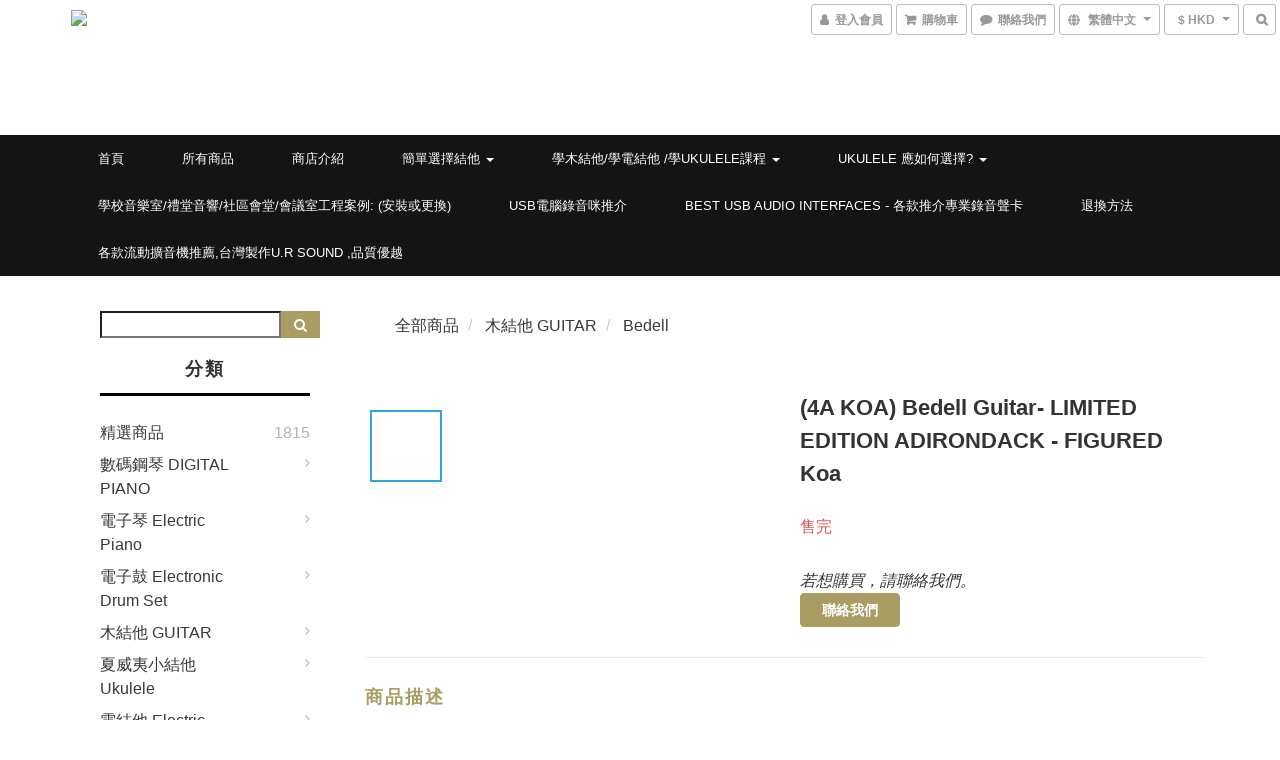

--- FILE ---
content_type: text/html; charset=utf-8
request_url: https://www.funmusiccenter.com/products/pre-order-bedell-guitar-limited-edition-adirondack-figured-koa
body_size: 64980
content:
<!DOCTYPE html>
<html lang="zh-hant">
<head>

  
    <title ng-non-bindable>(Bedell Guitar- LIMITED EDITION ADIRONDACK - 美產手工結他-全單板</title>

  <meta name="description" content="TOP WOODADIRONDACK SPRUCEAdirondack provides a very dynamic tone that has a high ceiling for volume. You can strum an Adirondack-topped guitar...SIDE &amp;amp;amp; BACK WOODKOAOne of the most visually stunning woods available, with golden">




    <link rel="preload" href="https://cdn.shoplineapp.com/s/javascripts/currencies.js" as="script">

  <link rel="preload" href="https://cdn.shoplineapp.com/assets/fonts/fontawesome-webfont.woff2?v=4.7.0" as="font" type="font/woff2" crossorigin>



      <link rel="preload" as="image" href="https://shoplineimg.com/5852d19359d5249b4400261b/5e369c895fe7ab0039bcfe59/800x.webp?source_format=jpg" media="(max-height: 950px)">

<!-- locale meta -->

<meta name="viewport" content="width=device-width, initial-scale=1.0, viewport-fit=cover">

<meta name="mobile-web-app-capable" content="yes">
<meta name="format-detection" content="telephone=no" />

<meta name="google" value="notranslate">




    <script type="application/ld+json">
    {"@context":"https://schema.org","@type":"WebSite","name":"Fun music center","url":"https://www.funmusiccenter.com"}
    </script>


  <link rel="shortcut icon" type="image/png" href="https://img.shoplineapp.com/media/image_clips/5853b9c859d5241710001358/original.PNG?1481882056">

<!-- styles-->
<link rel="preconnect" href="https://fonts.gstatic.com">
<link href='https://fonts.googleapis.com/css?family=Open+Sans:300italic,400italic,600italic,700italic,800italic,400,300,600,700,800&display=swap' type='text/css' as="style" onload="this.rel='stylesheet'" />
<link href='https://fonts.googleapis.com/css?family=Source+Sans+Pro:200,300,400,600,700,900,200italic,300italic,400italic,600italic,700italic,900italic&display=swap' type='text/css' as="style" onload="this.rel='stylesheet'">
    <link rel="stylesheet" media="all" href="https://cdn.shoplineapp.com/assets/common-898e3d282d673c037e3500beff4d8e9de2ee50e01c27252b33520348e0b17da0.css" onload="" />

    <link rel="stylesheet" media="all" href="https://cdn.shoplineapp.com/assets/application-2cf2dbc52324adeef303693d883224cd4701b7a57a709b939703c1a9b0aa98b1.css" onload="" />

      <link rel="stylesheet" media="all" href="https://cdn.shoplineapp.com/assets/themes/ell-e4c742a36ed8bacc3dba5bc45fadf9e615b7269536c6ae59c9b5d7a6421668c0.css" onload="" />






<style>
  :root {
      --buy-now-button-color: #fb7813;

    --cookie-consent-popup-z-index: 1000;
  }
</style>


  <link rel="stylesheet" media="all" href="https://cdn.shoplineapp.com/packs/css/intl_tel_input-0d9daf73.chunk.css" />




<!-- styles-->



<!-- GLOBAL CONTENT FOR HTML HEAD START-->
<link href='https://fonts.googleapis.com/css?family=Kreon&display=swap' type='text/css' rel="preload" as="style" onload="this.rel='stylesheet'" />

<!-- GLOBAL CONTENT FOR HTML HEAD END -->

    <style>
    .boxify-image {
      background-size: cover;
    }
    .boxify-image .boxify-image-wrap img,
    .boxify-image.sl-media img {
      object-fit: cover;
    }
    </style>

<!--- Site Ownership Data -->
    <meta name="google-site-verification" content="h1DF4JBFFyz3cSSoUStnZa7MLZ4KLBanb8o4hfqbwhA">
<!--- Site Ownership Data End-->

<base href="/">

  <style>
    
  </style>
  <meta name="google-site-verification" content="I5CzsNuumLQu-5ql2wAIlXnqwWzYIXxIP0QD9Unsqu0" />
<meta name="google-site-verification" content="zj3TyqrdnDOnCFVlhiXy7s_F5l9UjVHO7JjOxrMgP2w" />
<meta name="google-site-verification" content="zj3TyqrdnDOnCFVlhiXy7s_F5l9UjVHO7JjOxrMgP2w" />
<meta name="msvalidate.01" content="7D7AE73083EAEA66571555B6A82F8B26" />
<meta name="csrf-param" content="authenticity_token" />
<meta name="csrf-token" content="7n+NBIH9T9MV4VlKrGQWTDKI1wH/osQeYYRpXt+NHYojRb0l9xCSWMv0KJEkyRuZadlsxg+C2/UGjpnIllO1Eg==" />


<!-- Start of Criteo one tag -->
<!-- End of Criteo one tag -->

<meta name="csrf-param" content="authenticity_token" />
<meta name="csrf-token" content="wpvdZOvrs2YTduLQsMqCKalF4jnVs/ZhqRqR3H8wBkoPoe1FnQZu7c1jkws4Z4/88hRZ/iWT6YrOEGFKNu6u0g==" />
  

    <meta property="og:title" content="(Bedell Guitar- LIMITED EDITION ADIRONDACK - 美產手工結他-全單板">

  <meta property="og:type" content="product"/>

    <meta property="og:url" content="https://www.funmusiccenter.com/products/pre-order-bedell-guitar-limited-edition-adirondack-figured-koa">
    <link rel="canonical" href="https://www.funmusiccenter.com/products/pre-order-bedell-guitar-limited-edition-adirondack-figured-koa">

  <meta property="og:description" content="TOP WOODADIRONDACK SPRUCEAdirondack provides a very dynamic tone that has a high ceiling for volume. You can strum an Adirondack-topped guitar...SIDE &amp;amp;amp; BACK WOODKOAOne of the most visually stunning woods available, with golden">

    <meta property="og:image" content="https://img.shoplineapp.com/media/image_clips/5e369c895fe7ab0039bcfe59/original.jpg?1580637319">
    <meta name="thumbnail" content="https://img.shoplineapp.com/media/image_clips/5e369c895fe7ab0039bcfe59/original.jpg?1580637319">

    <meta property="fb:app_id" content="1521193944575933">



<script type="text/javascript">
  window.mainConfig = JSON.parse('{\"sessionId\":\"\",\"merchantId\":\"5852d19359d5249b4400261b\",\"appCoreHost\":\"shoplineapp.com\",\"assetHost\":\"https://cdn.shoplineapp.com/packs/\",\"apiBaseUrl\":\"http://shoplineapp.com\",\"eventTrackApi\":\"https://events.shoplytics.com/api\",\"frontCommonsApi\":\"https://front-commons.shoplineapp.com/api\",\"appendToUrl\":\"\",\"env\":\"production\",\"merchantData\":{\"_id\":\"5852d19359d5249b4400261b\",\"addon_limit_enabled\":true,\"base_country_code\":\"HK\",\"base_currency\":{\"id\":\"hkd\",\"iso_code\":\"HKD\",\"alternate_symbol\":\"HK$\",\"name\":\"Hong Kong Dollar\",\"symbol_first\":true,\"subunit_to_unit\":100},\"base_currency_code\":\"HKD\",\"beta_feature_keys\":[\"page_editor_v2\",\"promotions_setup\",\"promotions_apply\",\"hide_coupon\",\"checkout_v2\"],\"brand_home_url\":\"https://www.funmusiccenter.com\",\"checkout_setting\":{\"enable_membership_autocheck\":false,\"enable_subscription_autocheck\":false,\"rounding_setting\":{\"enabled\":false,\"rounding_mode\":\"round_half_even\",\"smallest_denomination\":10}},\"current_plan_key\":\"basket\",\"current_theme_key\":\"ell\",\"delivery_option_count\":5,\"enabled_stock_reminder\":true,\"handle\":\"call55977665873\",\"identifier\":\"\",\"instagram_access_token\":null,\"instagram_id\":\"\",\"invoice_activation\":\"inactive\",\"is_image_service_enabled\":true,\"mobile_logo_media_url\":\"https://img.shoplineapp.com/media/image_clips/5a3549ec59d52417fd0010c4/original.png?1513441771\",\"name\":\"Fun music center\",\"order_setting\":{\"invoice_activation\":\"inactive\",\"short_message_activation\":\"inactive\",\"stock_reminder_activation\":\"true\",\"default_out_of_stock_reminder\":true,\"auto_cancel_expired_orders\":true,\"enabled_order_auth_expiry\":false,\"invoice\":{\"tax_id\":\"\"}},\"payment_method_count\":11,\"product_setting\":{\"enabled_product_review\":true,\"variation_display\":\"dropdown\",\"price_range_enabled\":true,\"enabled_pos_product_customized_price\":false,\"enabled_pos_product_price_tier\":false},\"promotion_setting\":{\"multi_order_discount_strategy\":\"order_or_tier_promotion\",\"order_gift_threshold_mode\":\"after_price_discounts\",\"order_free_shipping_threshold_mode\":\"after_all_discounts\",\"category_item_gift_threshold_mode\":\"before_discounts\",\"category_item_free_shipping_threshold_mode\":\"before_discounts\"},\"rollout_keys\":[\"2FA_google_authenticator\",\"3_layer_category\",\"3_layer_navigation\",\"3_layer_variation\",\"711_CB_13countries\",\"711_CB_pickup_TH\",\"711_c2b_report_v2\",\"711_cross_delivery\",\"MC_manual_order\",\"MO_Apply_Coupon_Code\",\"StaffCanBeDeleted_V1\",\"UTM_export\",\"UTM_register\",\"abandoned_cart_notification\",\"add_system_fontstyle\",\"add_to_cart_revamp\",\"addon_products_limit_10\",\"addon_products_limit_unlimited\",\"addon_quantity\",\"address_format_batch2\",\"address_format_jp\",\"address_format_my\",\"address_format_us\",\"address_format_vn\",\"admin_app_extension\",\"admin_custom_domain\",\"admin_image_service\",\"admin_manual_order\",\"admin_realtime\",\"admin_vietnam_dong\",\"adminapp_order_form\",\"adminapp_wa_contacts_list\",\"ads_system_new_tab\",\"adyen_my_sc\",\"affiliate_by_product\",\"affiliate_dashboard\",\"affiliate_kol_report_appstore\",\"alipay_hk_sc\",\"amazon_product_review\",\"android_pos_agent_clockin_n_out\",\"android_pos_purchase_order_partial_in_storage\",\"android_pos_save_send_receipt\",\"android_pos_v2_force_upgrade_version_1-50-0_date_2025-08-30\",\"app_categories_filtering\",\"app_multiplan\",\"app_subscription_prorated_billing\",\"apply_multi_order_discount\",\"apps_store\",\"apps_store_blog\",\"apps_store_fb_comment\",\"apps_store_wishlist\",\"appstore_free_trial\",\"archive_order_data\",\"archive_order_ui\",\"assign_products_to_category\",\"auth_flow_revamp\",\"auto_credit\",\"auto_credit_notify\",\"auto_credit_percentage\",\"auto_credit_recurring\",\"auto_reply_comment\",\"auto_save_sf_plus_address\",\"auto_suspend_admin\",\"availability_buy_online_pickup_instore\",\"availability_preview_buy_online_pickup_instore\",\"basket_comparising_link_CNY\",\"basket_comparising_link_HKD\",\"basket_comparising_link_TWD\",\"basket_invoice_field\",\"basket_pricing_page_cny\",\"basket_pricing_page_hkd\",\"basket_pricing_page_myr\",\"basket_pricing_page_sgd\",\"basket_pricing_page_thb\",\"basket_pricing_page_twd\",\"basket_pricing_page_usd\",\"basket_pricing_page_vnd\",\"basket_subscription_coupon\",\"basket_subscription_email\",\"bianco_setting\",\"bidding_select_product\",\"bing_ads\",\"birthday_format_v2\",\"block_gtm_for_lighthouse\",\"blog\",\"blog_app\",\"blog_revamp_admin\",\"blog_revamp_admin_category\",\"blog_revamp_doublewrite\",\"blog_revamp_related_products\",\"blog_revamp_shop_category\",\"blog_revamp_singleread\",\"breadcrumb\",\"broadcast_advanced_filters\",\"broadcast_analytics\",\"broadcast_clone\",\"broadcast_email_html\",\"broadcast_facebook_template\",\"broadcast_line_template\",\"broadcast_unsubscribe_email\",\"bulk_action_customer\",\"bulk_action_product\",\"bulk_assign_point\",\"bulk_import_multi_lang\",\"bulk_payment_delivery_setting\",\"bulk_printing_labels_711C2C\",\"bulk_update_dynamic_fields\",\"bulk_update_job\",\"bulk_update_new_fields\",\"bulk_update_product_download_with_filter\",\"bulk_update_tag\",\"bundle_add_type\",\"bundle_group\",\"bundle_page\",\"bundle_pricing\",\"bundle_promotion_apply_enhancement\",\"bundle_stackable\",\"buy_at_amazon\",\"buy_button\",\"buy_now_button\",\"buyandget_promotion\",\"callback_service\",\"cancel_order_by_customer\",\"cancel_order_by_customer_v2\",\"cart_addon\",\"cart_addon_condition\",\"cart_addon_limit\",\"cart_use_product_service\",\"cart_uuid\",\"category_banner_multiple\",\"category_limit_unlimited\",\"category_sorting\",\"channel_amazon\",\"channel_fb\",\"channel_integration\",\"channel_line\",\"charge_shipping_fee_by_product_qty\",\"chat_widget\",\"chat_widget_livechat\",\"checkout_membercheckbox_toggle\",\"checkout_setting\",\"cn_pricing_page_2019\",\"combine_orders_app\",\"component_h1_tag\",\"connect_new_facebookpage\",\"consolidated_billing\",\"cookie_consent\",\"country_code\",\"coupon_center_back_to_cart\",\"coupon_notification\",\"coupon_v2\",\"create_staff_revamp\",\"credit_campaign\",\"credit_condition_5_tier_ec\",\"credit_point_report\",\"credit_point_triggerpoint\",\"crm_email_custom\",\"crm_notify_preview\",\"crm_sms_custom\",\"crm_sms_notify\",\"cross_shop_tracker\",\"custom_css\",\"custom_home_delivery_tw\",\"custom_notify\",\"custom_order_export\",\"customer_advanced_filter\",\"customer_coupon\",\"customer_custom_field_limit_5\",\"customer_data_secure\",\"customer_edit\",\"customer_export_v2\",\"customer_group\",\"customer_group_analysis\",\"customer_group_filter_p2\",\"customer_group_filter_p3\",\"customer_group_regenerate\",\"customer_group_sendcoupon\",\"customer_import_50000_failure_report\",\"customer_import_v2\",\"customer_import_v3\",\"customer_list\",\"customer_new_report\",\"customer_referral\",\"customer_referral_notify\",\"customer_search_match\",\"customer_tag\",\"dashboard_v2\",\"dashboard_v2_revamp\",\"date_picker_v2\",\"deep_link_support_linepay\",\"deep_link_support_payme\",\"deep_search\",\"default_theme_ultrachic\",\"delivery_time\",\"delivery_time_with_quantity\",\"design_submenu\",\"dev_center_app_store\",\"disable_footer_brand\",\"disable_old_upgrade_reminder\",\"domain_applicable\",\"doris_bien_setting\",\"dusk_setting\",\"dynamic_shipping_rate_refactor\",\"ec_order_unlimit\",\"ecpay_expirydate\",\"ecpay_payment_gateway\",\"einvoice_bulk_update\",\"einvoice_edit\",\"einvoice_newlogic\",\"email_credit_expire_notify\",\"email_custom\",\"email_member_forget_password_notify\",\"email_member_register_notify\",\"email_order_notify\",\"email_verification\",\"enable_body_script\",\"enable_calculate_api_promotion_apply\",\"enable_calculate_api_promotion_filter\",\"enable_cart_api\",\"enable_cart_service\",\"enable_corejs_splitting\",\"enable_lazysizes_image_tag\",\"enable_new_css_bundle\",\"enable_order_status_callback_revamp_for_promotion\",\"enable_order_status_callback_revamp_for_storefront\",\"enable_promotion_usage_record\",\"enable_shopjs_splitting\",\"enhanced_catalog_feed\",\"exclude_product\",\"exclude_product_v2\",\"execute_shipment_permission\",\"export_inventory_report_v2\",\"express_cart\",\"express_checkout_pages\",\"facebook_ads\",\"facebook_dia\",\"facebook_line_promotion_notify\",\"facebook_login\",\"facebook_messenger_subscription\",\"facebook_notify\",\"facebook_pixel_manager\",\"fb_comment_app\",\"fb_entrance_optimization\",\"fb_feed_unlimit\",\"fb_group\",\"fb_multi_category_feed\",\"fb_pixel_matching\",\"fb_pixel_v2\",\"fb_post_management\",\"fb_product_set\",\"fb_ssapi\",\"fb_sub_button\",\"fbe_oe\",\"fbe_shop\",\"fbe_v2\",\"fbe_v2_edit\",\"fbig_shop_disabled\",\"feature_alttag_phase1\",\"feature_alttag_phase2\",\"flash_price_campaign\",\"fm_order_receipt\",\"fmt_c2c_newlabel\",\"fmt_revision\",\"footer_builder\",\"footer_builder_new\",\"form_builder\",\"form_builder_access\",\"form_builder_user_management\",\"form_builder_v2_elements\",\"form_builder_v2_receiver\",\"form_builder_v2_report\",\"fps_rolling_key\",\"freeshipping_promotion_condition\",\"get_coupon\",\"get_promotions_by_cart\",\"gift_promotion_condition\",\"gift_shipping_promotion_discount_condition\",\"gifts_limit_10\",\"gifts_limit_unlimited\",\"gmv_revamp\",\"godaddy\",\"google_ads_api\",\"google_ads_manager\",\"google_analytics_4\",\"google_analytics_manager\",\"google_content_api\",\"google_dynamic_remarketing_tag\",\"google_enhanced_conversions\",\"google_preorder_feed\",\"google_product_category_3rdlayer\",\"google_recaptcha\",\"google_remarketing_manager\",\"google_signup_login\",\"google_tag_manager\",\"gp_tw_sc\",\"group_url_bind_post_live\",\"h2_tag_phase1\",\"hct_logistics_bills_report\",\"hidden_product\",\"hidden_product_p2\",\"hide_credit_point_record_balance\",\"hk_pricing_page_2019\",\"hkd_pricing_page_disabled_2020\",\"ig_browser_notify\",\"ig_live\",\"ig_login_entrance\",\"ig_new_api\",\"image_gallery\",\"image_gallery_p2\",\"image_host_by_region\",\"image_limit_100000\",\"image_limit_30000\",\"image_widget_mobile\",\"increase_variation_limit\",\"instagram_create_post\",\"instagram_post_sales\",\"instant_order_form\",\"integrated_label_711\",\"integrated_sfexpress\",\"integration_one\",\"inventory_change_reason\",\"inventory_search_v2\",\"job_api_products_export\",\"job_api_user_export\",\"job_product_import\",\"jquery_v3\",\"kingsman_v2_setting\",\"layout_engine_service_kingsman_blogs\",\"layout_engine_service_kingsman_member_center\",\"layout_engine_service_kingsman_promotions\",\"line_ads_tag\",\"line_broadcast\",\"line_login\",\"line_login_mobile\",\"line_shopping_new_fields\",\"live_after_keyword\",\"live_announce_bids\",\"live_announce_buyer\",\"live_bidding\",\"live_bulk_checkoutlink\",\"live_bulk_edit\",\"live_checkout_notification\",\"live_checkout_notification_all\",\"live_checkout_notification_message\",\"live_comment_discount\",\"live_comment_robot\",\"live_create_product_v2\",\"live_crosspost\",\"live_dashboard_product\",\"live_event_discount\",\"live_exclusive_price\",\"live_fb_group\",\"live_fhd_video\",\"live_general_settings\",\"live_group_event\",\"live_host_panel\",\"live_ig_messenger_broadcast\",\"live_ig_product_recommend\",\"live_im_switch\",\"live_keyword_switch\",\"live_line_broadcast\",\"live_line_multidisplay\",\"live_luckydraw_enhancement\",\"live_messenger_broadcast\",\"live_order_block\",\"live_print_advanced\",\"live_product_recommend\",\"live_shopline_keyword\",\"live_stream_settings\",\"locale_revamp\",\"logistic_bill_v2_711_b2c\",\"logistic_bill_v2_711_c2c\",\"logo_favicon\",\"luckydraw_products\",\"luckydraw_qualification\",\"manual_activation\",\"manual_order\",\"manual_order_7-11\",\"manual_order_ec_to_sc\",\"manually_bind_post\",\"marketing_affiliate\",\"marketing_affiliate_p2\",\"mc-history-instant\",\"mc_711crossborder\",\"mc_ad_tag\",\"mc_assign_message\",\"mc_auto_bind_member\",\"mc_autoreply_question\",\"mc_broadcast\",\"mc_bulk_read\",\"mc_chatbot_template\",\"mc_delete_message\",\"mc_edit_cart\",\"mc_history_instant\",\"mc_history_post\",\"mc_im\",\"mc_inbox_autoreply\",\"mc_instant_notifications\",\"mc_invoicetitle_optional\",\"mc_keyword_autotagging\",\"mc_line_broadcast\",\"mc_line_cart\",\"mc_logistics_hct\",\"mc_logistics_tcat\",\"mc_manage_blacklist\",\"mc_mark_todo\",\"mc_new_menu\",\"mc_phone_tag\",\"mc_reminder_unpaid\",\"mc_reply_pic\",\"mc_setting_message\",\"mc_setting_orderform\",\"mc_shop_message_refactor\",\"mc_sort_waitingtime\",\"mc_sort_waitingtime_new\",\"mc_tw_invoice\",\"media_gcp_upload\",\"member_center_profile_revamp\",\"member_import_notify\",\"member_info_reward\",\"member_info_reward_subscription\",\"member_password_setup_notify\",\"member_points\",\"member_points_notify\",\"membership_tier_double_write\",\"memebr_center_point_credit_revamp\",\"menu_limit_100\",\"menu_limit_unlimited\",\"message_center_v3\",\"message_revamp\",\"mo_remove_discount\",\"mobile_and_email_signup\",\"mobile_signup_p2\",\"modularize_address_format\",\"molpay_credit_card\",\"multi_lang\",\"multicurrency\",\"my_pricing_page_2019\",\"myapp_reauth_alert\",\"myr_pricing_page_disabled_2020\",\"new_app_subscription\",\"new_layout_for_mobile_and_pc\",\"new_onboarding_flow\",\"new_return_management\",\"new_settings_apply_all_promotion\",\"new_signup_flow\",\"new_sinopac_3d\",\"notification_custom_sending_time\",\"npb_theme_philia\",\"npb_widget_font_size_color\",\"ob_revamp\",\"ob_sgstripe\",\"ob_twecpay\",\"oceanpay\",\"old_fbe_removal\",\"onboarding_basketplan\",\"onboarding_handle\",\"one_new_filter\",\"one_page_store\",\"one_page_store_1000\",\"one_page_store_checkout\",\"one_page_store_clone\",\"one_page_store_product_set\",\"oneship_installable\",\"online_credit_redemption_toggle\",\"online_store_design\",\"online_store_design_setup_guide_basketplan\",\"order_add_to_cart\",\"order_archive_calculation_revamp_crm_amount\",\"order_archive_calculation_revamp_crm_member\",\"order_archive_product_testing\",\"order_archive_testing\",\"order_archive_testing_crm\",\"order_archive_testing_order_details\",\"order_archive_testing_return_order\",\"order_confirmation_slip_upload\",\"order_custom_field_limit_5\",\"order_custom_notify\",\"order_decoupling_product_revamp\",\"order_discount_stackable\",\"order_export_366day\",\"order_export_v2\",\"order_filter_shipped_date\",\"order_message_broadcast\",\"order_new_source\",\"order_promotion_split\",\"order_search_custom_field\",\"order_search_sku\",\"order_select_across_pages\",\"order_sms_notify\",\"order_split\",\"order_status_non_automation\",\"order_status_tag_color\",\"order_tag\",\"orderemail_new_logic\",\"other_custom_notify\",\"out_of_stock_order\",\"page_builder_revamp\",\"page_builder_revamp_theme_setting\",\"page_builder_revamp_theme_setting_initialized\",\"page_builder_section_cache_enabled\",\"page_builder_widget_accordion\",\"page_builder_widget_blog\",\"page_builder_widget_category\",\"page_builder_widget_collage\",\"page_builder_widget_countdown\",\"page_builder_widget_custom_liquid\",\"page_builder_widget_instagram\",\"page_builder_widget_product_text\",\"page_builder_widget_subscription\",\"page_builder_widget_video\",\"page_limit_unlimited\",\"page_view_cache\",\"pakpobox\",\"partial_free_shipping\",\"payme\",\"payment_condition\",\"payment_fee_config\",\"payment_image\",\"payment_octopus\",\"payment_slip_notify\",\"paypal_upgrade\",\"pdp_image_lightbox\",\"pdp_image_lightbox_icon\",\"pending_subscription\",\"philia_setting\",\"pickup_remember_store\",\"plp_label_wording\",\"plp_product_seourl\",\"plp_variation_selector\",\"point_campaign\",\"point_redeem_to_cash\",\"pos_only_product_settings\",\"pos_retail_store_price\",\"pos_setup_guide_basketplan\",\"post_cancel_connect\",\"post_commerce_stack_comment\",\"post_fanpage_luckydraw\",\"post_fb_group\",\"post_general_setting\",\"post_lock_pd\",\"post_sales_dashboard\",\"postsale_auto_reply\",\"postsale_create_post\",\"postsale_ig_auto_reply\",\"postsales_connect_multiple_posts\",\"preset_publish\",\"product_available_time\",\"product_cost_permission\",\"product_feed_info\",\"product_feed_manager_availability\",\"product_feed_revamp\",\"product_index_v2\",\"product_info\",\"product_limit_1000\",\"product_limit_unlimited\",\"product_log_v2\",\"product_page_limit_10\",\"product_quantity_update\",\"product_recommendation_abtesting\",\"product_revamp_doublewrite\",\"product_revamp_singleread\",\"product_review_import\",\"product_review_import_installable\",\"product_review_plp\",\"product_review_reward\",\"product_search\",\"product_set_revamp\",\"product_set_v2_enhancement\",\"product_summary\",\"promotion_blacklist\",\"promotion_filter_by_date\",\"promotion_first_purchase\",\"promotion_hour\",\"promotion_limit_100\",\"promotion_limit_unlimited\",\"promotion_minitem\",\"promotion_page\",\"promotion_page_reminder\",\"promotion_page_seo_button\",\"promotion_record_archive_test\",\"promotion_reminder\",\"promotion_revamp_phase1-1\",\"purchase_limit_campaign\",\"quick_answer\",\"recaptcha_reset_pw\",\"redirect_301_settings\",\"rejected_bill_reminder\",\"remove_fblike_sc\",\"repay_cookie\",\"replace_janus_interface\",\"replace_lms_old_oa_interface\",\"reports\",\"revert_credit\",\"revert_credit_p2\",\"revert_credit_status\",\"sales_dashboard\",\"sangria_setting\",\"sc_advanced_keyword\",\"sc_alipay_standard\",\"sc_atm\",\"sc_auto_bind_member\",\"sc_autodetect_address\",\"sc_autodetect_paymentslip\",\"sc_autoreply_icebreaker\",\"sc_clearcart\",\"sc_clearcart_all\",\"sc_comment_label\",\"sc_comment_list\",\"sc_conversations_statistics_sunset\",\"sc_download_adminapp\",\"sc_group_pm_commentid\",\"sc_group_webhook\",\"sc_intercom\",\"sc_list_search\",\"sc_mo_711emap\",\"sc_outstock_msg\",\"sc_overall_statistics_api_v3\",\"sc_pickup\",\"sc_product_set\",\"sc_product_variation\",\"sc_slp_subscription_promotion\",\"sc_standard\",\"sc_store_pickup\",\"sc_wa_message_report\",\"scheduled_home_page\",\"search_function_image_gallery\",\"security_center\",\"select_all_customer\",\"select_all_inventory\",\"send_coupon_notification\",\"session_expiration_period\",\"setup_guide_basketplan\",\"sfexpress_centre\",\"sfexpress_eflocker\",\"sfexpress_service\",\"sfexpress_store\",\"sg_onboarding_currency\",\"share_cart_link\",\"shop_builder_plp\",\"shop_category_filter\",\"shop_category_filter_bulk_action\",\"shop_product_search_rate_limit\",\"shop_related_recaptcha\",\"shop_template_advanced_setting\",\"shopline_captcha\",\"shopline_email_captcha\",\"shopline_product_reviews\",\"shoplytics_api_ordersales_v4\",\"shoplytics_api_psa_wide_table\",\"shoplytics_benchmark\",\"shoplytics_broadcast_api_v3\",\"shoplytics_channel_store_permission\",\"shoplytics_credit_analysis\",\"shoplytics_customer_refactor_api_v3\",\"shoplytics_date_picker_v2\",\"shoplytics_event_realtime_refactor_api_v3\",\"shoplytics_events_api_v3\",\"shoplytics_export_flex\",\"shoplytics_homepage_v2\",\"shoplytics_invoices_api_v3\",\"shoplytics_lite\",\"shoplytics_membership_tier_growth\",\"shoplytics_orders_api_v3\",\"shoplytics_ordersales_v3\",\"shoplytics_payments_api_v3\",\"shoplytics_pro\",\"shoplytics_product_revamp_api_v3\",\"shoplytics_promotions_api_v3\",\"shoplytics_psa_multi_stores_export\",\"shoplytics_psa_sub_categories\",\"shoplytics_rfim_enhancement_v3\",\"shoplytics_session_metrics\",\"shoplytics_staff_api_v3\",\"shoplytics_to_hd\",\"shopping_session_enabled\",\"signin_register_revamp\",\"skya_setting\",\"sl_logistics_bulk_action\",\"sl_logistics_fmt_freeze\",\"sl_logistics_modularize\",\"sl_payment_alipay\",\"sl_payment_cc\",\"sl_payment_hk_alipay\",\"sl_payment_standard_v2\",\"sl_payment_type_check\",\"sl_payments_apple_pay\",\"sl_payments_cc_promo\",\"sl_payments_my_cc\",\"sl_payments_my_fpx\",\"sl_payments_sg_cc\",\"sl_pos_admin_cancel_order\",\"sl_pos_admin_delete_order\",\"sl_pos_admin_inventory_transfer\",\"sl_pos_admin_order_archive_testing\",\"sl_pos_admin_purchase_order\",\"sl_pos_admin_register_shift\",\"sl_pos_admin_staff\",\"sl_pos_agent_by_channel\",\"sl_pos_agent_clockin_n_out\",\"sl_pos_agent_performance\",\"sl_pos_android_A4_printer\",\"sl_pos_android_check_cart_items_with_local_db\",\"sl_pos_android_order_reduction\",\"sl_pos_android_receipt_enhancement\",\"sl_pos_app_order_archive_testing\",\"sl_pos_app_transaction_filter_enhance\",\"sl_pos_apps_store\",\"sl_pos_bugfender_log_reduction\",\"sl_pos_bulk_import_update_enhancement\",\"sl_pos_check_duplicate_create_order\",\"sl_pos_claim_coupon\",\"sl_pos_convert_order_to_cart_by_snapshot\",\"sl_pos_customerID_duplicate_check\",\"sl_pos_customer_info_enhancement\",\"sl_pos_customized_price\",\"sl_pos_disable_touchid_unlock\",\"sl_pos_discount\",\"sl_pos_einvoice_refactor\",\"sl_pos_feature_permission\",\"sl_pos_force_upgrade_1-109-0\",\"sl_pos_force_upgrade_1-110-1\",\"sl_pos_free_gifts_promotion\",\"sl_pos_from_Swift_to_OC\",\"sl_pos_iOS_A4_printer\",\"sl_pos_iOS_app_transaction_filter_enhance\",\"sl_pos_iOS_cashier_revamp_cart\",\"sl_pos_iOS_cashier_revamp_product_list\",\"sl_pos_iPadOS_version_upgrade_remind_16_0_0\",\"sl_pos_initiate_couchbase\",\"sl_pos_inventory_count\",\"sl_pos_inventory_count_difference_reason\",\"sl_pos_inventory_count_for_selected_products\",\"sl_pos_inventory_feature_module\",\"sl_pos_inventory_transfer_insert_enhancement\",\"sl_pos_inventory_transfer_request\",\"sl_pos_invoice_product_name_filter\",\"sl_pos_invoice_swiftUI_revamp\",\"sl_pos_invoice_toast_show\",\"sl_pos_ios_receipt_info_enhancement\",\"sl_pos_ios_small_label_enhancement\",\"sl_pos_ios_version_upgrade_remind\",\"sl_pos_itc\",\"sl_pos_logo_terms_and_condition\",\"sl_pos_new_report_customer_analysis\",\"sl_pos_new_report_daily_payment_methods\",\"sl_pos_new_report_overview\",\"sl_pos_new_report_product_preorder\",\"sl_pos_new_report_transaction_detail\",\"sl_pos_no_minimum_age\",\"sl_pos_order_refactor_admin\",\"sl_pos_order_upload_using_pos_service\",\"sl_pos_partial_return\",\"sl_pos_password_setting_refactor\",\"sl_pos_payment\",\"sl_pos_payment_method_picture\",\"sl_pos_payment_method_prioritized_and_hidden\",\"sl_pos_payoff_preorder\",\"sl_pos_product_add_to_cart_refactor\",\"sl_pos_product_variation_ui\",\"sl_pos_promotion\",\"sl_pos_purchase_order_onlinestore\",\"sl_pos_purchase_order_partial_in_storage\",\"sl_pos_receipt_information\",\"sl_pos_receipt_preorder_return_enhancement\",\"sl_pos_receipt_swiftUI_revamp\",\"sl_pos_register_shift\",\"sl_pos_report_shoplytics_psi\",\"sl_pos_revert_credit\",\"sl_pos_save_send_receipt\",\"sl_pos_show_coupon\",\"sl_pos_stock_refactor\",\"sl_pos_supplier_refactor\",\"sl_pos_toast_revamp\",\"sl_pos_transaction_conflict\",\"sl_pos_transaction_view_admin\",\"sl_pos_transfer_onlinestore\",\"sl_pos_user_permission\",\"sl_pos_variation_setting_refactor\",\"sl_purchase_order_search_create_enhancement\",\"slp_bank_promotion\",\"slp_product_subscription\",\"slp_remember_credit_card\",\"slp_swap\",\"smart_omo_appstore\",\"smart_product_recommendation\",\"smart_product_recommendation_regular\",\"smart_recommended_related_products\",\"sms_custom\",\"sms_with_shop_name\",\"social_channel_revamp\",\"social_channel_user\",\"social_name_in_order\",\"split_order_applied_creditpoint\",\"sso_lang_th\",\"sso_lang_vi\",\"staff_elasticsearch\",\"staff_limit_5\",\"staff_service_migration\",\"static_resource_host_by_region\",\"stop_slp_approvedemail\",\"store_pick_up\",\"storefront_app_extension\",\"storefront_return\",\"stripe_3d_secure\",\"stripe_3ds_cny\",\"stripe_3ds_hkd\",\"stripe_3ds_myr\",\"stripe_3ds_sgd\",\"stripe_3ds_thb\",\"stripe_3ds_usd\",\"stripe_3ds_vnd\",\"stripe_google_pay\",\"stripe_payment_intents\",\"stripe_radar\",\"stripe_subscription_my_account\",\"structured_data\",\"sub_sgstripe\",\"subscription_config_edit\",\"subscription_config_edit_delivery_payment\",\"subscription_currency\",\"tappay_3D_secure\",\"tappay_sdk_v2_3_2\",\"tappay_sdk_v3\",\"tax_inclusive_setting\",\"taxes_settings\",\"tcat_711pickup_sl_logisitics\",\"tcat_logistics_bills_report\",\"tcat_newlabel\",\"th_pricing_page_2020\",\"thb_pricing_page_disabled_2020\",\"theme_bianco\",\"theme_doris_bien\",\"theme_kingsman_v2\",\"theme_level_3\",\"theme_sangria\",\"theme_ultrachic\",\"tnc-checkbox\",\"toggle_mobile_category\",\"tw_app_shopback_cashback\",\"tw_fm_sms\",\"tw_pricing_page_2019\",\"tw_stripe_subscription\",\"twd_pricing_page_disabled_2020\",\"two_checkout\",\"uc_integration\",\"uc_v2_endpoints\",\"ultra_setting\",\"unified_admin\",\"use_ngram_for_order_search\",\"user_center_social_channel\",\"user_credits\",\"variant_image_selector\",\"variant_saleprice_cost_weight\",\"variation_label_swatches\",\"varm_setting\",\"vn_pricing_page_2020\",\"vnd_pricing_page_disabled_2020\",\"whatsapp_extension\",\"whatsapp_order_form\",\"whatsapp_orderstatus_toggle\",\"yahoo_dot\",\"youtube_live_shopping\",\"zotabox_installable\"],\"shop_default_home_url\":\"https://call55977665873.shoplineapp.com\",\"shop_status\":\"open\",\"show_sold_out\":true,\"sl_payment_merchant_id\":\"1364841803328661504\",\"supported_languages\":[\"en\",\"zh-hant\"],\"tags\":[\"retail\"],\"time_zone\":\"Asia/Hong_Kong\",\"updated_at\":\"2026-01-19T12:46:46.548Z\",\"user_setting\":{\"_id\":\"5852d19359d5249b4400261d\",\"created_at\":\"2016-12-15T17:23:31.756Z\",\"data\":{\"general_fields\":[{\"type\":\"gender\",\"options\":{\"order\":{\"include\":\"false\",\"required\":\"false\"},\"signup\":{\"include\":\"false\",\"required\":\"false\"},\"profile\":{\"include\":\"false\",\"required\":\"false\"}}},{\"type\":\"birthday\",\"options\":{\"order\":{\"include\":\"false\",\"required\":\"false\"},\"signup\":{\"include\":\"false\",\"required\":\"false\"},\"profile\":{\"include\":\"false\",\"required\":\"false\"}}}],\"facebook_login\":{\"status\":\"active\",\"app_id\":\"1521193944575933\"},\"enable_user_credit\":true,\"signup_method\":\"email\",\"sms_verification\":{\"status\":\"false\"},\"email_verification\":{\"status\":\"false\"},\"login_with_verification\":{\"status\":\"false\"},\"member_info_reward\":{\"enabled\":false,\"coupons\":{\"enabled\":false}},\"shop_message\":{\"sms\":{\"status\":\"inactive\"},\"email\":{\"status\":\"active\"},\"line_mes_api\":{\"status\":\"inactive\"}}},\"item_type\":\"\",\"key\":\"users\",\"name\":null,\"owner_id\":\"5852d19359d5249b4400261b\",\"owner_type\":\"Merchant\",\"publish_status\":\"published\",\"status\":\"active\",\"updated_at\":\"2025-12-04T04:25:22.418Z\",\"value\":null}},\"localeData\":{\"loadedLanguage\":{\"name\":\"繁體中文\",\"code\":\"zh-hant\"},\"supportedLocales\":[{\"name\":\"English\",\"code\":\"en\"},{\"name\":\"繁體中文\",\"code\":\"zh-hant\"}]},\"currentUser\":null,\"themeSettings\":{\"categories_collapsed\":true,\"image_fill\":true,\"is_multicurrency_enabled\":true,\"category_page\":\"48\",\"mobile_categories_collapsed\":true,\"show_promotions_on_product\":true,\"enabled_quick_cart\":true,\"enabled_wish_list\":false,\"hide_language_selector\":false,\"opens_in_new_tab\":true,\"mobile_categories_removed\":false,\"buy_now_button\":{\"enabled\":true,\"color\":\"fb7813\"},\"plp_wishlist\":false,\"variation_image_selector_enabled\":true,\"variation_image_selector_variation\":1,\"plp_variation_selector\":{\"enabled\":true,\"show_variation\":1},\"hide_share_buttons\":true,\"goto_top\":true,\"enable_gdpr_cookies_banner\":false,\"variation_image_style\":\"square\",\"variation_image_size\":\"md\",\"plp_variation_display_type\":\"hidden\",\"plp_variation_display_variation\":\"1\",\"plp_variation_display\":{\"type\":\"hidden\",\"show_variation\":\"1\"},\"product_name_align\":\"center\",\"product_custom_label_style\":\"rounded-rectangle\",\"show_products_total\":false},\"isMultiCurrencyEnabled\":true,\"features\":{\"plans\":{\"free\":{\"member_price\":false,\"cart_addon\":false,\"google_analytics_ecommerce\":false,\"membership\":false,\"shopline_logo\":true,\"user_credit\":{\"manaul\":false,\"auto\":false},\"variant_image_selector\":false},\"standard\":{\"member_price\":false,\"cart_addon\":false,\"google_analytics_ecommerce\":false,\"membership\":false,\"shopline_logo\":true,\"user_credit\":{\"manaul\":false,\"auto\":false},\"variant_image_selector\":false},\"starter\":{\"member_price\":false,\"cart_addon\":false,\"google_analytics_ecommerce\":false,\"membership\":false,\"shopline_logo\":true,\"user_credit\":{\"manaul\":false,\"auto\":false},\"variant_image_selector\":false},\"pro\":{\"member_price\":false,\"cart_addon\":false,\"google_analytics_ecommerce\":false,\"membership\":false,\"shopline_logo\":false,\"user_credit\":{\"manaul\":false,\"auto\":false},\"variant_image_selector\":false},\"business\":{\"member_price\":false,\"cart_addon\":false,\"google_analytics_ecommerce\":true,\"membership\":true,\"shopline_logo\":false,\"user_credit\":{\"manaul\":false,\"auto\":false},\"facebook_comments_plugin\":true,\"variant_image_selector\":false},\"basic\":{\"member_price\":false,\"cart_addon\":false,\"google_analytics_ecommerce\":false,\"membership\":false,\"shopline_logo\":false,\"user_credit\":{\"manaul\":false,\"auto\":false},\"variant_image_selector\":false},\"basic2018\":{\"member_price\":false,\"cart_addon\":false,\"google_analytics_ecommerce\":false,\"membership\":false,\"shopline_logo\":true,\"user_credit\":{\"manaul\":false,\"auto\":false},\"variant_image_selector\":false},\"sc\":{\"member_price\":false,\"cart_addon\":false,\"google_analytics_ecommerce\":true,\"membership\":false,\"shopline_logo\":true,\"user_credit\":{\"manaul\":false,\"auto\":false},\"facebook_comments_plugin\":true,\"facebook_chat_plugin\":true,\"variant_image_selector\":false},\"advanced\":{\"member_price\":false,\"cart_addon\":false,\"google_analytics_ecommerce\":true,\"membership\":false,\"shopline_logo\":false,\"user_credit\":{\"manaul\":false,\"auto\":false},\"facebook_comments_plugin\":true,\"facebook_chat_plugin\":true,\"variant_image_selector\":false},\"premium\":{\"member_price\":true,\"cart_addon\":true,\"google_analytics_ecommerce\":true,\"membership\":true,\"shopline_logo\":false,\"user_credit\":{\"manaul\":true,\"auto\":true},\"google_dynamic_remarketing\":true,\"facebook_comments_plugin\":true,\"facebook_chat_plugin\":true,\"wish_list\":true,\"facebook_messenger_subscription\":true,\"product_feed\":true,\"express_checkout\":true,\"variant_image_selector\":true},\"enterprise\":{\"member_price\":true,\"cart_addon\":true,\"google_analytics_ecommerce\":true,\"membership\":true,\"shopline_logo\":false,\"user_credit\":{\"manaul\":true,\"auto\":true},\"google_dynamic_remarketing\":true,\"facebook_comments_plugin\":true,\"facebook_chat_plugin\":true,\"wish_list\":true,\"facebook_messenger_subscription\":true,\"product_feed\":true,\"express_checkout\":true,\"variant_image_selector\":true},\"crossborder\":{\"member_price\":true,\"cart_addon\":true,\"google_analytics_ecommerce\":true,\"membership\":true,\"shopline_logo\":false,\"user_credit\":{\"manaul\":true,\"auto\":true},\"google_dynamic_remarketing\":true,\"facebook_comments_plugin\":true,\"facebook_chat_plugin\":true,\"wish_list\":true,\"facebook_messenger_subscription\":true,\"product_feed\":true,\"express_checkout\":true,\"variant_image_selector\":true},\"o2o\":{\"member_price\":true,\"cart_addon\":true,\"google_analytics_ecommerce\":true,\"membership\":true,\"shopline_logo\":false,\"user_credit\":{\"manaul\":true,\"auto\":true},\"google_dynamic_remarketing\":true,\"facebook_comments_plugin\":true,\"facebook_chat_plugin\":true,\"wish_list\":true,\"facebook_messenger_subscription\":true,\"product_feed\":true,\"express_checkout\":true,\"subscription_product\":true,\"variant_image_selector\":true}}},\"requestCountry\":\"US\",\"trackerEventData\":{\"Product ID\":\"5e36a04896f3f80033ed3fd2\"},\"isRecaptchaEnabled\":false,\"isRecaptchaEnterprise\":true,\"recaptchaEnterpriseSiteKey\":\"6LeMcv0hAAAAADjAJkgZLpvEiuc6migO0KyLEadr\",\"recaptchaEnterpriseCheckboxSiteKey\":\"6LfQVEEoAAAAAAzllcvUxDYhfywH7-aY52nsJ2cK\",\"recaptchaSiteKey\":\"6LeMcv0hAAAAADjAJkgZLpvEiuc6migO0KyLEadr\",\"currencyData\":{\"supportedCurrencies\":[{\"name\":\"$ HKD\",\"symbol\":\"$\",\"iso_code\":\"hkd\"},{\"name\":\"P MOP\",\"symbol\":\"P\",\"iso_code\":\"mop\"},{\"name\":\"¥ CNY\",\"symbol\":\"¥\",\"iso_code\":\"cny\"},{\"name\":\"$ TWD\",\"symbol\":\"$\",\"iso_code\":\"twd\"},{\"name\":\"$ USD\",\"symbol\":\"$\",\"iso_code\":\"usd\"},{\"name\":\"$ SGD\",\"symbol\":\"$\",\"iso_code\":\"sgd\"},{\"name\":\"€ EUR\",\"symbol\":\"€\",\"iso_code\":\"eur\"},{\"name\":\"$ AUD\",\"symbol\":\"$\",\"iso_code\":\"aud\"},{\"name\":\"£ GBP\",\"symbol\":\"£\",\"iso_code\":\"gbp\"},{\"name\":\"₱ PHP\",\"symbol\":\"₱\",\"iso_code\":\"php\"},{\"name\":\"RM MYR\",\"symbol\":\"RM\",\"iso_code\":\"myr\"},{\"name\":\"฿ THB\",\"symbol\":\"฿\",\"iso_code\":\"thb\"},{\"name\":\"د.إ AED\",\"symbol\":\"د.إ\",\"iso_code\":\"aed\"},{\"name\":\"¥ JPY\",\"symbol\":\"¥\",\"iso_code\":\"jpy\"},{\"name\":\"$ BND\",\"symbol\":\"$\",\"iso_code\":\"bnd\"},{\"name\":\"₩ KRW\",\"symbol\":\"₩\",\"iso_code\":\"krw\"},{\"name\":\"Rp IDR\",\"symbol\":\"Rp\",\"iso_code\":\"idr\"},{\"name\":\"₫ VND\",\"symbol\":\"₫\",\"iso_code\":\"vnd\"},{\"name\":\"$ CAD\",\"symbol\":\"$\",\"iso_code\":\"cad\"}],\"requestCountryCurrencyCode\":\"HKD\"},\"previousUrl\":\"\",\"checkoutLandingPath\":\"/cart\",\"webpSupported\":true,\"pageType\":\"products-show\",\"paypalCnClientId\":\"AYVtr8kMzEyRCw725vQM_-hheFyo1FuWeaup4KPSvU1gg44L-NG5e2PNcwGnMo2MLCzGRg4eVHJhuqBP\",\"efoxPayVersion\":\"1.0.60\",\"universalPaymentSDKUrl\":\"https://cdn.myshopline.com\",\"shoplinePaymentCashierSDKUrl\":\"https://cdn.myshopline.com/pay/paymentElement/1.7.1/index.js\",\"shoplinePaymentV2Env\":\"prod\",\"shoplinePaymentGatewayEnv\":\"prod\",\"currentPath\":\"/products/pre-order-bedell-guitar-limited-edition-adirondack-figured-koa\",\"isExceedCartLimitation\":null,\"familyMartEnv\":\"prod\",\"familyMartConfig\":{\"cvsname\":\"familymart.shoplineapp.com\"},\"familyMartFrozenConfig\":{\"cvsname\":\"familymartfreeze.shoplineapp.com\",\"cvslink\":\"https://familymartfreeze.shoplineapp.com/familymart_freeze_callback\",\"emap\":\"https://ecmfme.map.com.tw/ReceiveOrderInfo.aspx\"},\"pageIdentifier\":\"product_detail\",\"staticResourceHost\":\"https://static.shoplineapp.com/\",\"facebookAppId\":\"467428936681900\",\"facebookSdkVersion\":\"v2.7\",\"criteoAccountId\":null,\"criteoEmail\":null,\"shoplineCaptchaEnv\":\"prod\",\"shoplineCaptchaPublicKey\":\"MIGfMA0GCSqGSIb3DQEBAQUAA4GNADCBiQKBgQCUXpOVJR72RcVR8To9lTILfKJnfTp+f69D2azJDN5U9FqcZhdYfrBegVRKxuhkwdn1uu6Er9PWV4Tp8tRuHYnlU+U72NRpb0S3fmToXL3KMKw/4qu2B3EWtxeh/6GPh3leTvMteZpGRntMVmJCJdS8PY1CG0w6QzZZ5raGKXQc2QIDAQAB\",\"defaultBlockedSmsCountries\":\"PS,MG,KE,AO,KG,UG,AZ,ZW,TJ,NG,GT,DZ,BD,BY,AF,LK,MA,EH,MM,EG,LV,OM,LT,UA,RU,KZ,KH,LY,ML,MW,IR,EE\"}');
</script>

  <script
    src="https://browser.sentry-cdn.com/6.8.0/bundle.tracing.min.js"
    integrity="sha384-PEpz3oi70IBfja8491RPjqj38s8lBU9qHRh+tBurFb6XNetbdvlRXlshYnKzMB0U"
    crossorigin="anonymous"
    defer
  ></script>
  <script
    src="https://browser.sentry-cdn.com/6.8.0/captureconsole.min.js"
    integrity="sha384-FJ5n80A08NroQF9DJzikUUhiCaQT2rTIYeJyHytczDDbIiejfcCzBR5lQK4AnmVt"
    crossorigin="anonymous"
    defer
  ></script>

<script>
  function sriOnError (event) {
    if (window.Sentry) window.Sentry.captureException(event);

    var script = document.createElement('script');
    var srcDomain = new URL(this.src).origin;
    script.src = this.src.replace(srcDomain, '');
    if (this.defer) script.setAttribute("defer", "defer");
    document.getElementsByTagName('head')[0].insertBefore(script, null);
  }
</script>

<script>window.lazySizesConfig={},Object.assign(window.lazySizesConfig,{lazyClass:"sl-lazy",loadingClass:"sl-lazyloading",loadedClass:"sl-lazyloaded",preloadClass:"sl-lazypreload",errorClass:"sl-lazyerror",iframeLoadMode:"1",loadHidden:!1});</script>
<script>!function(e,t){var a=t(e,e.document,Date);e.lazySizes=a,"object"==typeof module&&module.exports&&(module.exports=a)}("undefined"!=typeof window?window:{},function(e,t,a){"use strict";var n,i;if(function(){var t,a={lazyClass:"lazyload",loadedClass:"lazyloaded",loadingClass:"lazyloading",preloadClass:"lazypreload",errorClass:"lazyerror",autosizesClass:"lazyautosizes",fastLoadedClass:"ls-is-cached",iframeLoadMode:0,srcAttr:"data-src",srcsetAttr:"data-srcset",sizesAttr:"data-sizes",minSize:40,customMedia:{},init:!0,expFactor:1.5,hFac:.8,loadMode:2,loadHidden:!0,ricTimeout:0,throttleDelay:125};for(t in i=e.lazySizesConfig||e.lazysizesConfig||{},a)t in i||(i[t]=a[t])}(),!t||!t.getElementsByClassName)return{init:function(){},cfg:i,noSupport:!0};var s,o,r,l,c,d,u,f,m,y,h,z,g,v,p,C,b,A,E,_,w,M,N,x,L,W,S,B,T,F,R,D,k,H,O,P,$,q,I,U,j,G,J,K,Q,V=t.documentElement,X=e.HTMLPictureElement,Y="addEventListener",Z="getAttribute",ee=e[Y].bind(e),te=e.setTimeout,ae=e.requestAnimationFrame||te,ne=e.requestIdleCallback,ie=/^picture$/i,se=["load","error","lazyincluded","_lazyloaded"],oe={},re=Array.prototype.forEach,le=function(e,t){return oe[t]||(oe[t]=new RegExp("(\\s|^)"+t+"(\\s|$)")),oe[t].test(e[Z]("class")||"")&&oe[t]},ce=function(e,t){le(e,t)||e.setAttribute("class",(e[Z]("class")||"").trim()+" "+t)},de=function(e,t){var a;(a=le(e,t))&&e.setAttribute("class",(e[Z]("class")||"").replace(a," "))},ue=function(e,t,a){var n=a?Y:"removeEventListener";a&&ue(e,t),se.forEach(function(a){e[n](a,t)})},fe=function(e,a,i,s,o){var r=t.createEvent("Event");return i||(i={}),i.instance=n,r.initEvent(a,!s,!o),r.detail=i,e.dispatchEvent(r),r},me=function(t,a){var n;!X&&(n=e.picturefill||i.pf)?(a&&a.src&&!t[Z]("srcset")&&t.setAttribute("srcset",a.src),n({reevaluate:!0,elements:[t]})):a&&a.src&&(t.src=a.src)},ye=function(e,t){return(getComputedStyle(e,null)||{})[t]},he=function(e,t,a){for(a=a||e.offsetWidth;a<i.minSize&&t&&!e._lazysizesWidth;)a=t.offsetWidth,t=t.parentNode;return a},ze=(l=[],c=r=[],d=function(){var e=c;for(c=r.length?l:r,s=!0,o=!1;e.length;)e.shift()();s=!1},u=function(e,a){s&&!a?e.apply(this,arguments):(c.push(e),o||(o=!0,(t.hidden?te:ae)(d)))},u._lsFlush=d,u),ge=function(e,t){return t?function(){ze(e)}:function(){var t=this,a=arguments;ze(function(){e.apply(t,a)})}},ve=function(e){var t,n=0,s=i.throttleDelay,o=i.ricTimeout,r=function(){t=!1,n=a.now(),e()},l=ne&&o>49?function(){ne(r,{timeout:o}),o!==i.ricTimeout&&(o=i.ricTimeout)}:ge(function(){te(r)},!0);return function(e){var i;(e=!0===e)&&(o=33),t||(t=!0,(i=s-(a.now()-n))<0&&(i=0),e||i<9?l():te(l,i))}},pe=function(e){var t,n,i=99,s=function(){t=null,e()},o=function(){var e=a.now()-n;e<i?te(o,i-e):(ne||s)(s)};return function(){n=a.now(),t||(t=te(o,i))}},Ce=(_=/^img$/i,w=/^iframe$/i,M="onscroll"in e&&!/(gle|ing)bot/.test(navigator.userAgent),N=0,x=0,L=0,W=-1,S=function(e){L--,(!e||L<0||!e.target)&&(L=0)},B=function(e){return null==E&&(E="hidden"==ye(t.body,"visibility")),E||!("hidden"==ye(e.parentNode,"visibility")&&"hidden"==ye(e,"visibility"))},T=function(e,a){var n,i=e,s=B(e);for(p-=a,A+=a,C-=a,b+=a;s&&(i=i.offsetParent)&&i!=t.body&&i!=V;)(s=(ye(i,"opacity")||1)>0)&&"visible"!=ye(i,"overflow")&&(n=i.getBoundingClientRect(),s=b>n.left&&C<n.right&&A>n.top-1&&p<n.bottom+1);return s},R=ve(F=function(){var e,a,s,o,r,l,c,d,u,y,z,_,w=n.elements;if(n.extraElements&&n.extraElements.length>0&&(w=Array.from(w).concat(n.extraElements)),(h=i.loadMode)&&L<8&&(e=w.length)){for(a=0,W++;a<e;a++)if(w[a]&&!w[a]._lazyRace)if(!M||n.prematureUnveil&&n.prematureUnveil(w[a]))q(w[a]);else if((d=w[a][Z]("data-expand"))&&(l=1*d)||(l=x),y||(y=!i.expand||i.expand<1?V.clientHeight>500&&V.clientWidth>500?500:370:i.expand,n._defEx=y,z=y*i.expFactor,_=i.hFac,E=null,x<z&&L<1&&W>2&&h>2&&!t.hidden?(x=z,W=0):x=h>1&&W>1&&L<6?y:N),u!==l&&(g=innerWidth+l*_,v=innerHeight+l,c=-1*l,u=l),s=w[a].getBoundingClientRect(),(A=s.bottom)>=c&&(p=s.top)<=v&&(b=s.right)>=c*_&&(C=s.left)<=g&&(A||b||C||p)&&(i.loadHidden||B(w[a]))&&(m&&L<3&&!d&&(h<3||W<4)||T(w[a],l))){if(q(w[a]),r=!0,L>9)break}else!r&&m&&!o&&L<4&&W<4&&h>2&&(f[0]||i.preloadAfterLoad)&&(f[0]||!d&&(A||b||C||p||"auto"!=w[a][Z](i.sizesAttr)))&&(o=f[0]||w[a]);o&&!r&&q(o)}}),k=ge(D=function(e){var t=e.target;t._lazyCache?delete t._lazyCache:(S(e),ce(t,i.loadedClass),de(t,i.loadingClass),ue(t,H),fe(t,"lazyloaded"))}),H=function(e){k({target:e.target})},O=function(e,t){var a=e.getAttribute("data-load-mode")||i.iframeLoadMode;0==a?e.contentWindow.location.replace(t):1==a&&(e.src=t)},P=function(e){var t,a=e[Z](i.srcsetAttr);(t=i.customMedia[e[Z]("data-media")||e[Z]("media")])&&e.setAttribute("media",t),a&&e.setAttribute("srcset",a)},$=ge(function(e,t,a,n,s){var o,r,l,c,d,u;(d=fe(e,"lazybeforeunveil",t)).defaultPrevented||(n&&(a?ce(e,i.autosizesClass):e.setAttribute("sizes",n)),r=e[Z](i.srcsetAttr),o=e[Z](i.srcAttr),s&&(c=(l=e.parentNode)&&ie.test(l.nodeName||"")),u=t.firesLoad||"src"in e&&(r||o||c),d={target:e},ce(e,i.loadingClass),u&&(clearTimeout(y),y=te(S,2500),ue(e,H,!0)),c&&re.call(l.getElementsByTagName("source"),P),r?e.setAttribute("srcset",r):o&&!c&&(w.test(e.nodeName)?O(e,o):e.src=o),s&&(r||c)&&me(e,{src:o})),e._lazyRace&&delete e._lazyRace,de(e,i.lazyClass),ze(function(){var t=e.complete&&e.naturalWidth>1;u&&!t||(t&&ce(e,i.fastLoadedClass),D(d),e._lazyCache=!0,te(function(){"_lazyCache"in e&&delete e._lazyCache},9)),"lazy"==e.loading&&L--},!0)}),q=function(e){if(!e._lazyRace){var t,a=_.test(e.nodeName),n=a&&(e[Z](i.sizesAttr)||e[Z]("sizes")),s="auto"==n;(!s&&m||!a||!e[Z]("src")&&!e.srcset||e.complete||le(e,i.errorClass)||!le(e,i.lazyClass))&&(t=fe(e,"lazyunveilread").detail,s&&be.updateElem(e,!0,e.offsetWidth),e._lazyRace=!0,L++,$(e,t,s,n,a))}},I=pe(function(){i.loadMode=3,R()}),j=function(){m||(a.now()-z<999?te(j,999):(m=!0,i.loadMode=3,R(),ee("scroll",U,!0)))},{_:function(){z=a.now(),n.elements=t.getElementsByClassName(i.lazyClass),f=t.getElementsByClassName(i.lazyClass+" "+i.preloadClass),ee("scroll",R,!0),ee("resize",R,!0),ee("pageshow",function(e){if(e.persisted){var a=t.querySelectorAll("."+i.loadingClass);a.length&&a.forEach&&ae(function(){a.forEach(function(e){e.complete&&q(e)})})}}),e.MutationObserver?new MutationObserver(R).observe(V,{childList:!0,subtree:!0,attributes:!0}):(V[Y]("DOMNodeInserted",R,!0),V[Y]("DOMAttrModified",R,!0),setInterval(R,999)),ee("hashchange",R,!0),["focus","mouseover","click","load","transitionend","animationend"].forEach(function(e){t[Y](e,R,!0)}),/d$|^c/.test(t.readyState)?j():(ee("load",j),t[Y]("DOMContentLoaded",R),te(j,2e4)),n.elements.length?(F(),ze._lsFlush()):R()},checkElems:R,unveil:q,_aLSL:U=function(){3==i.loadMode&&(i.loadMode=2),I()}}),be=(J=ge(function(e,t,a,n){var i,s,o;if(e._lazysizesWidth=n,n+="px",e.setAttribute("sizes",n),ie.test(t.nodeName||""))for(s=0,o=(i=t.getElementsByTagName("source")).length;s<o;s++)i[s].setAttribute("sizes",n);a.detail.dataAttr||me(e,a.detail)}),K=function(e,t,a){var n,i=e.parentNode;i&&(a=he(e,i,a),(n=fe(e,"lazybeforesizes",{width:a,dataAttr:!!t})).defaultPrevented||(a=n.detail.width)&&a!==e._lazysizesWidth&&J(e,i,n,a))},{_:function(){G=t.getElementsByClassName(i.autosizesClass),ee("resize",Q)},checkElems:Q=pe(function(){var e,t=G.length;if(t)for(e=0;e<t;e++)K(G[e])}),updateElem:K}),Ae=function(){!Ae.i&&t.getElementsByClassName&&(Ae.i=!0,be._(),Ce._())};return te(function(){i.init&&Ae()}),n={cfg:i,autoSizer:be,loader:Ce,init:Ae,uP:me,aC:ce,rC:de,hC:le,fire:fe,gW:he,rAF:ze}});</script>
  <script>!function(e){window.slShadowDomCreate=window.slShadowDomCreate?window.slShadowDomCreate:e}(function(){"use strict";var e="data-shadow-status",t="SL-SHADOW-CONTENT",o={init:"init",complete:"complete"},a=function(e,t,o){if(e){var a=function(e){if(e&&e.target&&e.srcElement)for(var t=e.target||e.srcElement,a=e.currentTarget;t!==a;){if(t.matches("a")){var n=t;e.delegateTarget=n,o.apply(n,[e])}t=t.parentNode}};e.addEventListener(t,a)}},n=function(e){window.location.href.includes("is_preview=2")&&a(e,"click",function(e){e.preventDefault()})},r=function(a){if(a instanceof HTMLElement){var r=!!a.shadowRoot,i=a.previousElementSibling,s=i&&i.tagName;if(!a.getAttribute(e))if(s==t)if(r)console.warn("SL shadow dom warning: The root is aready shadow root");else a.setAttribute(e,o.init),a.attachShadow({mode:"open"}).appendChild(i),n(i),a.slUpdateLazyExtraElements&&a.slUpdateLazyExtraElements(),a.setAttribute(e,o.complete);else console.warn("SL shadow dom warning: The shadow content does not match shadow tag name")}else console.warn("SL shadow dom warning: The root is not HTMLElement")};try{document.querySelectorAll("sl-shadow-root").forEach(function(e){r(e)})}catch(e){console.warn("createShadowDom warning:",e)}});</script>
  <script>!function(){if(window.lazySizes){var e="."+(window.lazySizesConfig?window.lazySizesConfig.lazyClass:"sl-lazy");void 0===window.lazySizes.extraElements&&(window.lazySizes.extraElements=[]),HTMLElement.prototype.slUpdateLazyExtraElements=function(){var n=[];this.shadowRoot&&(n=Array.from(this.shadowRoot.querySelectorAll(e))),n=n.concat(Array.from(this.querySelectorAll(e)));var t=window.lazySizes.extraElements;return 0===n.length||(t&&t.length>0?window.lazySizes.extraElements=t.concat(n):window.lazySizes.extraElements=n,window.lazySizes.loader.checkElems(),this.shadowRoot.addEventListener("lazyloaded",function(e){var n=window.lazySizes.extraElements;if(n&&n.length>0){var t=n.filter(function(n){return n!==e.target});t.length>0?window.lazySizes.extraElements=t:delete window.lazySizes.extraElements}})),n}}else console.warn("Lazysizes warning: window.lazySizes is undefined")}();</script>

  <script src="https://cdn.shoplineapp.com/s/javascripts/currencies.js" defer></script>



<script>
  function generateGlobalSDKObserver(variableName, options = {}) {
    const { isLoaded = (sdk) => !!sdk } = options;
    return {
      [variableName]: {
        funcs: [],
        notify: function() {
          while (this.funcs.length > 0) {
            const func = this.funcs.shift();
            func(window[variableName]);
          }
        },
        subscribe: function(func) {
          if (isLoaded(window[variableName])) {
            func(window[variableName]);
          } else {
            this.funcs.push(func);
          }
          const unsubscribe = function () {
            const index = this.funcs.indexOf(func);
            if (index > -1) {
              this.funcs.splice(index, 1);
            }
          };
          return unsubscribe.bind(this);
        },
      },
    };
  }

  window.globalSDKObserver = Object.assign(
    {},
    generateGlobalSDKObserver('grecaptcha', { isLoaded: function(sdk) { return sdk && sdk.render }}),
    generateGlobalSDKObserver('FB'),
  );
</script>


  <script src="https://cdn.shoplineapp.com/assets/common-41be8598bdd84fab495c8fa2cb77a588e48160b23cd1911b69a4bdfd5c050390.js" defer="defer" onerror="sriOnError.call(this, event)" crossorigin="anonymous" integrity="sha256-Qb6FmL3YT6tJXI+iy3eliOSBYLI80ZEbaaS9/VwFA5A="></script>
  <script src="https://cdn.shoplineapp.com/assets/ng_common-c3830effc84c08457126115db49c6c892f342863b5dc72000d3ef45831d97155.js" defer="defer" onerror="sriOnError.call(this, event)" crossorigin="anonymous" integrity="sha256-w4MO/8hMCEVxJhFdtJxsiS80KGO13HIADT70WDHZcVU="></script>














  <script src="https://r2cdn.myshopline.com/static/rs/adff/prod/latest/bundle.iife.js" defer></script>

    <script src="https://cdn.shoplineapp.com/packs/js/runtime~shop-c3f224e1cb8644820ea6.js" defer="defer" integrity="sha256-6KvlCBD85qFngtcucM4dAPatfE6z0oXRa3qomWI+N7I=" onerror="sriOnError.call(this, event)" crossorigin="anonymous"></script>
<script src="https://cdn.shoplineapp.com/packs/js/shared~f77e5e04-b694f51c14b75a46fdfa.chunk.js" defer="defer" integrity="sha256-sOj8kxzwPBbu8j3ZK9sdJS0Nb0ACAOvrCnHgrUJlfGo=" onerror="sriOnError.call(this, event)" crossorigin="anonymous"></script>
<script src="https://cdn.shoplineapp.com/packs/js/shared~816a5bb5-a2465a3f4384e7042559.chunk.js" defer="defer" integrity="sha256-rqZQsCiUnkz3ICICHzXjbuIWv2XwyvtcmeF5mkjl7zI=" onerror="sriOnError.call(this, event)" crossorigin="anonymous"></script>
<script src="https://cdn.shoplineapp.com/packs/js/shared~7841a2ec-b4f261a02d0f9d2e079b.chunk.js" defer="defer" integrity="sha256-CNrJ2ycypEBJRFgLxsUUVll6SrAVROXAyP55Tp4bpvM=" onerror="sriOnError.call(this, event)" crossorigin="anonymous"></script>
<script src="https://cdn.shoplineapp.com/packs/js/shared~3dcde4f6-3f39c80c5362743604c6.chunk.js" defer="defer" integrity="sha256-KQyeXS8Ny/YF0PsG/SetzwNzMzmXsmLkkTR/Ka8AM28=" onerror="sriOnError.call(this, event)" crossorigin="anonymous"></script>
<script src="https://cdn.shoplineapp.com/packs/js/shared~261dc493-b0dd331831d975e3eb2f.chunk.js" defer="defer" integrity="sha256-ENbNM6iOVDHoCcGXmZN8fTELXn8dgHKBJXjaAxCPULE=" onerror="sriOnError.call(this, event)" crossorigin="anonymous"></script>
<script src="https://cdn.shoplineapp.com/packs/js/shared~282e354b-ca494a56c5f97faf1c65.chunk.js" defer="defer" integrity="sha256-6YOLIKk6a8BQj0X+l888QOn0JCptBmg46GZIuKNfJbc=" onerror="sriOnError.call(this, event)" crossorigin="anonymous"></script>
<script src="https://cdn.shoplineapp.com/packs/js/shared~fc1d9882-58cddd5c76ab1cc91d63.chunk.js" defer="defer" integrity="sha256-jU156TqYqc0KaSNoM4MXRKgu2BleRWCMnLicmW4I0WU=" onerror="sriOnError.call(this, event)" crossorigin="anonymous"></script>
<script src="https://cdn.shoplineapp.com/packs/js/shared~a4ade830-63538ba9d5b868c3f44b.chunk.js" defer="defer" integrity="sha256-BbMUqYhlHtPa/5LG9huLoUa9HJJy3VlMxYSiNYROU+I=" onerror="sriOnError.call(this, event)" crossorigin="anonymous"></script>
<script src="https://cdn.shoplineapp.com/packs/js/shared~1e2b444c-5497599afde54ae41ef1.chunk.js" defer="defer" integrity="sha256-z0kd6ifZr0cx8pKgzsDyxQyth012NPTSVNKRbWR4sDc=" onerror="sriOnError.call(this, event)" crossorigin="anonymous"></script>
<script src="https://cdn.shoplineapp.com/packs/js/shared~2c7aa420-e380887bc15f3835909d.chunk.js" defer="defer" integrity="sha256-fWgsa+qNa+OpLlq8ONtuQH9P1HZi4nO7sf82Pozd+tc=" onerror="sriOnError.call(this, event)" crossorigin="anonymous"></script>
<script src="https://cdn.shoplineapp.com/packs/js/shared~dbe7acde-a49ab8a82bf24999b8a7.chunk.js" defer="defer" integrity="sha256-Y0yOAtoo1jUf+FzIePqJhd/i1A5b+jQzIdtIppCWej4=" onerror="sriOnError.call(this, event)" crossorigin="anonymous"></script>
<script src="https://cdn.shoplineapp.com/packs/js/shared~d54d7c1c-4efe4fefbce5e5c3fbb3.chunk.js" defer="defer" integrity="sha256-PG5IQv03/8HPe+ZAr6Fjnnj+Gb8mIijOEtllDMudji0=" onerror="sriOnError.call(this, event)" crossorigin="anonymous"></script>
<script src="https://cdn.shoplineapp.com/packs/js/shared~200bedfd-3fc2d2daa60f327020a9.chunk.js" defer="defer" integrity="sha256-t/Gv4ZgimtBfZgmuq8Ms7cjTgK8ZXXa1KyteLH36bkA=" onerror="sriOnError.call(this, event)" crossorigin="anonymous"></script>
<script src="https://cdn.shoplineapp.com/packs/js/vendors~shop-03a38c1857608b2f6c42.chunk.js" defer="defer" integrity="sha256-OGf6MDNsGmkuTtkBGG1OurScL7SweUv6hWwcXv2Znyc=" onerror="sriOnError.call(this, event)" crossorigin="anonymous"></script>
<script src="https://cdn.shoplineapp.com/packs/js/shop-941334f1acd699d9ca75.chunk.js" defer="defer" integrity="sha256-GZqveKV+msz3SJ9ogZAaY1sNOlvNdrQIjqp9UwMZlGs=" onerror="sriOnError.call(this, event)" crossorigin="anonymous"></script>
<script src="https://cdn.shoplineapp.com/packs/js/runtime~ng-module/main-3bc39b3eda72d836b45a.js" defer="defer" integrity="sha256-MLitmCVtZnUKh6QlAqMfZb+1FAQElXNaqbcKMcaN1JI=" onerror="sriOnError.call(this, event)" crossorigin="anonymous"></script>
<script src="https://cdn.shoplineapp.com/packs/js/shared~9ee0282b-6d4646a7f98f7987e07d.chunk.js" defer="defer" integrity="sha256-xmW1Yzkhkz2nToSc10/vqSQQ6bgWyxibYlsWTSV8jFM=" onerror="sriOnError.call(this, event)" crossorigin="anonymous"></script>
<script src="https://cdn.shoplineapp.com/packs/js/vendors~ng-module/main-4e19a3c1b5bd716c3a20.chunk.js" defer="defer" integrity="sha256-gbI/FE3CgavE+qwf8R20gEONGRpYUim0AQU6rMduPKk=" onerror="sriOnError.call(this, event)" crossorigin="anonymous"></script>
<script src="https://cdn.shoplineapp.com/packs/js/ng-module/main-a82bc044a6c8811efad4.chunk.js" defer="defer" integrity="sha256-at217Yn0yG0YTV2xnaNZNOxLCYhgJmaricJmONVTRZE=" onerror="sriOnError.call(this, event)" crossorigin="anonymous"></script>
<script src="https://cdn.shoplineapp.com/packs/js/runtime~ng-locale/zh-hant-c1fbafb349ed03ce9939.js" defer="defer" integrity="sha256-Fshsdsa6rqDDVgVcZMa5plUUUQ3kPm/4c3FzRnRsdOQ=" onerror="sriOnError.call(this, event)" crossorigin="anonymous"></script>
<script src="https://cdn.shoplineapp.com/packs/js/ng-locale/zh-hant-d3a31ccfd196a6201b2c.chunk.js" defer="defer" integrity="sha256-KFzv+NmXXLYnUW8cc2SWxED4CtO9ojKC9pzM7QG0Yw4=" onerror="sriOnError.call(this, event)" crossorigin="anonymous"></script>
<script src="https://cdn.shoplineapp.com/packs/js/runtime~intl_tel_input-dc4ef4b6171e597fd9ce.js" defer="defer" integrity="sha256-roQd4aH8kCehfsoOHry4CkaTXkDn6BWQqg+zHosyvw0=" onerror="sriOnError.call(this, event)" crossorigin="anonymous"></script>
<script src="https://cdn.shoplineapp.com/packs/js/intl_tel_input-d3cb79a59de5f9b6cd22.chunk.js" defer="defer" integrity="sha256-gRQ7NjdFPnWbij17gFIyQwThFecy500+EZyC4a0wjlE=" onerror="sriOnError.call(this, event)" crossorigin="anonymous"></script>


<script type="text/javascript">
  (function(e,t,s,c,n,o,p){e.shoplytics||((p=e.shoplytics=function(){
p.exec?p.exec.apply(p,arguments):p.q.push(arguments)
}).v='2.0',p.q=[],(n=t.createElement(s)).async=!0,
n.src=c,(o=t.getElementsByTagName(s)[0]).parentNode.insertBefore(n,o))
})(window,document,'script','https://cdn.shoplytics.com/js/shoplytics-tracker/latest/shoplytics-tracker.js');
shoplytics('init', 'shop', {
  register: {"merchant_id":"5852d19359d5249b4400261b","language":"zh-hant"}
});

// for facebook login redirect
if (location.hash === '#_=_') {
  history.replaceState(null, document.title, location.toString().replace(/#_=_$/, ''));
}


window.resizeImages = function(element) {
  var images = (element || document).getElementsByClassName("sl-lazy-image")
  var styleRegex = /background\-image:\ *url\(['"]?(https\:\/\/shoplineimg.com\/[^'"\)]*)+['"]?\)/

  for (var i = 0; i < images.length; i++) {
    var image = images[i]
    try {
      var src = image.getAttribute('src') || image.getAttribute('style').match(styleRegex)[1]
    } catch(e) {
      continue;
    }
    var setBySrc, head, tail, width, height;
    try {
      if (!src) { throw 'Unknown source' }

      setBySrc = !!image.getAttribute('src') // Check if it's setting the image url by "src" or "style"
      var urlParts = src.split("?"); // Fix issue that the size pattern can be in external image url
      var result = urlParts[0].match(/(.*)\/(\d+)?x?(\d+)?(.*)/) // Extract width and height from url (e.g. 1000x1000), putting the rest into head and tail for repackaging back
      head = result[1]
      tail = result[4]
      width = parseInt(result[2], 10);
      height = parseInt(result[3], 10);

      if (!!((width || height) && head != '') !== true) { throw 'Invalid image source'; }
    } catch(e) {
      if (typeof e !== 'string') { console.error(e) }
      continue;
    }

    var segment = parseInt(image.getAttribute('data-resizing-segment') || 200, 10)
    var scale = window.devicePixelRatio > 1 ? 2 : 1

    // Resize by size of given element or image itself
    var refElement = image;
    if (image.getAttribute('data-ref-element')) {
      var selector = image.getAttribute('data-ref-element');
      if (selector.indexOf('.') === 0) {
        refElement = document.getElementsByClassName(image.getAttribute('data-ref-element').slice(1))[0]
      } else {
        refElement = document.getElementById(image.getAttribute('data-ref-element'))
      }
    }
    var offsetWidth = refElement.offsetWidth;
    var offsetHeight = refElement.offsetHeight;
    var refWidth = image.getAttribute('data-max-width') ? Math.min(parseInt(image.getAttribute('data-max-width')), offsetWidth) : offsetWidth;
    var refHeight = image.getAttribute('data-max-height') ? Math.min(parseInt(image.getAttribute('data-max-height')), offsetHeight) : offsetHeight;

    // Get desired size based on view, segment and screen scale
    var resizedWidth = isNaN(width) === false ? Math.ceil(refWidth * scale / segment) * segment : undefined
    var resizedHeight = isNaN(height) === false ? Math.ceil(refHeight * scale / segment) * segment : undefined

    if (resizedWidth || resizedHeight) {
      var newSrc = head + '/' + ((resizedWidth || '') + 'x' + (resizedHeight || '')) + (tail || '') + '?';
      for (var j = 1; j < urlParts.length; j++) { newSrc += urlParts[j]; }
      if (newSrc !== src) {
        if (setBySrc) {
          image.setAttribute('src', newSrc);
        } else {
          image.setAttribute('style', image.getAttribute('style').replace(styleRegex, 'background-image:url('+newSrc+')'));
        }
        image.dataset.size = (resizedWidth || '') + 'x' + (resizedHeight || '');
      }
    }
  }
}

let createDeferredPromise = function() {
  let deferredRes, deferredRej;
  let deferredPromise = new Promise(function(res, rej) {
    deferredRes = res;
    deferredRej = rej;
  });
  deferredPromise.resolve = deferredRes;
  deferredPromise.reject = deferredRej;
  return deferredPromise;
}

// For app extension sdk
window.APP_EXTENSION_SDK_ANGULAR_JS_LOADED = createDeferredPromise();
  window.runTaskInIdle = function runTaskInIdle(task) {
    try {
      if (!task) return;
      task();
    } catch (err) {
      console.error(err);
    }
  }

window.runTaskQueue = function runTaskQueue(queue) {
  if (!queue || queue.length === 0) return;

  const task = queue.shift();
  window.runTaskInIdle(task);

  window.runTaskQueue(queue);
}


window.addEventListener('DOMContentLoaded', function() {

  app.value('mainConfig', window.mainConfig);


app.value('flash', {
});

app.value('flash_data', {});
app.constant('imageServiceEndpoint', 'https\:\/\/shoplineimg.com/')
app.constant('staticImageHost', 'static.shoplineapp.com/web')
app.constant('staticResourceHost', 'https://static.shoplineapp.com/')
app.constant('FEATURES_LIMIT', JSON.parse('{\"disable_image_service\":false,\"product_variation_limit\":400,\"paypal_spb_checkout\":false,\"mini_fast_checkout\":false,\"fast_checkout_qty\":false,\"buynow_checkout\":false,\"blog_category\":false,\"blog_post_page_limit\":false,\"shop_category_filter\":true,\"stripe_card_hk\":false,\"bulk_update_tag\":true,\"dynamic_shipping_rate_refactor\":true,\"promotion_reminder\":true,\"promotion_page_reminder\":true,\"modularize_address_format\":true,\"point_redeem_to_cash\":true,\"fb_login_integration\":false,\"product_summary\":true,\"plp_wishlist\":false,\"ec_order_unlimit\":true,\"sc_order_unlimit\":false,\"inventory_search_v2\":true,\"sc_lock_inventory\":false,\"crm_notify_preview\":true,\"plp_variation_selector\":true,\"category_banner_multiple\":true,\"order_confirmation_slip_upload\":true,\"tier_upgrade_v2\":false,\"plp_label_wording\":true,\"order_search_custom_field\":true,\"ig_browser_notify\":true,\"ig_browser_disabled\":false,\"send_product_tag_to_shop\":false,\"ads_system_new_tab\":true,\"payment_image\":true,\"sl_logistics_bulk_action\":true,\"disable_orderconfirmation_mail\":false,\"payment_slip_notify\":true,\"product_set_child_products_limit\":20,\"product_set_limit\":-1,\"sl_payments_hk_promo\":false,\"domain_redirect_ec2\":false,\"affiliate_kol_report\":false,\"applepay_newebpay\":false,\"atm_newebpay\":false,\"cvs_newebpay\":false,\"ec_fast_checkout\":false,\"checkout_setting\":true,\"omise_payment\":false,\"member_password_setup_notify\":true,\"membership_tier_notify\":false,\"auto_credit_notify\":true,\"customer_referral_notify\":true,\"member_points_notify\":true,\"member_import_notify\":true,\"crm_sms_custom\":true,\"crm_email_custom\":true,\"customer_group\":true,\"tier_auto_downgrade\":false,\"scheduled_home_page\":true,\"sc_wa_contacts_list\":false,\"broadcast_to_unsubscribers_sms\":false,\"sc_post_feature\":false,\"google_product_category_3rdlayer\":true,\"purchase_limit_campaign\":true,\"order_item_name_edit\":false,\"block_analytics_request\":false,\"subscription_order_notify\":false,\"fb_domain_verification\":false,\"disable_html5mode\":false,\"einvoice_edit\":true,\"order_search_sku\":true,\"cancel_order_by_customer_v2\":true,\"storefront_pdp_enhancement\":false,\"storefront_plp_enhancement\":false,\"storefront_adv_enhancement\":false,\"product_cost_permission\":true,\"promotion_first_purchase\":true,\"block_gtm_for_lighthouse\":true,\"use_critical_css_liquid\":false,\"flash_price_campaign\":true,\"inventory_change_reason\":true,\"ig_login_entrance\":true,\"contact_us_mobile\":false,\"sl_payment_hk_alipay\":true,\"3_layer_variation\":true,\"einvoice_tradevan\":false,\"order_add_to_cart\":true,\"order_new_source\":true,\"einvoice_bulk_update\":true,\"molpay_alipay_tng\":false,\"fastcheckout_add_on\":false,\"plp_product_seourl\":true,\"country_code\":true,\"sc_keywords\":false,\"bulk_printing_labels_711C2C\":true,\"search_function_image_gallery\":true,\"social_channel_user\":true,\"sc_overall_statistics\":false,\"product_main_images_limit\":12,\"order_custom_notify\":true,\"new_settings_apply_all_promotion\":true,\"new_order_label_711b2c\":false,\"payment_condition\":true,\"store_pick_up\":true,\"other_custom_notify\":true,\"crm_sms_notify\":true,\"sms_custom\":true,\"product_set_revamp\":true,\"charge_shipping_fee_by_product_qty\":true,\"whatsapp_extension\":true,\"new_live_selling\":false,\"tier_member_points\":false,\"fb_broadcast_sc_p2\":false,\"fb_entrance_optimization\":true,\"shopback_cashback\":false,\"bundle_add_type\":true,\"google_ads_api\":true,\"google_analytics_4\":true,\"customer_group_smartrfm_filter\":false,\"shopper_app_entrance\":false,\"enable_cart_service\":true,\"store_crm_pwa\":false,\"store_referral_export_import\":false,\"store_referral_setting\":false,\"delivery_time_with_quantity\":true,\"tier_reward_app_installation\":false,\"tier_reward_app_availability\":false,\"stop_slp_approvedemail\":true,\"google_content_api\":true,\"buy_online_pickup_instore\":false,\"subscription_order_expire_notify\":false,\"payment_octopus\":false,\"payment_hide_hk\":false,\"line_ads_tag\":true,\"get_coupon\":true,\"coupon_notification\":true,\"payme_single_key_migration\":false,\"fb_bdapi\":false,\"mc_sort_waitingtime_new\":true,\"disable_itc\":false,\"sl_payment_alipay\":true,\"sl_pos_sg_gst_on_receipt\":false,\"buyandget_promotion\":true,\"line_login_mobile\":true,\"vulnerable_js_upgrade\":false,\"replace_janus_interface\":true,\"enable_calculate_api_promotion_filter\":true,\"combine_orders\":false,\"tier_reward_app_p2\":false,\"slp_remember_credit_card\":true,\"subscription_promotion\":false,\"lock_cart_sc_product\":false,\"extend_reminder\":false,\"customer_search_match\":true,\"slp_product_subscription\":true,\"customer_group_sendcoupon\":true,\"sl_payments_apple_pay\":true,\"apply_multi_order_discount\":true,\"enable_calculate_api_promotion_apply\":true,\"product_revamp_doublewrite\":true,\"tcat_711pickup_emap\":false,\"page_builder_widget_blog\":true,\"page_builder_widget_accordion\":true,\"page_builder_widget_category\":true,\"page_builder_widget_instagram\":true,\"page_builder_widget_custom_liquid\":true,\"page_builder_widget_product_text\":true,\"page_builder_widget_subscription\":true,\"page_builder_widget_video\":true,\"page_builder_widget_collage\":true,\"npb_theme_sangria\":false,\"npb_theme_philia\":true,\"npb_theme_bianco\":false,\"line_point_cpa_tag\":false,\"affiliate_by_product\":true,\"order_select_across_pages\":true,\"page_builder_widget_count_down\":false,\"deep_link_support_payme\":true,\"deep_link_support_linepay\":true,\"split_order_applied_creditpoint\":true,\"product_review_reward\":true,\"rounding_to_one_decimal\":false,\"disable_image_service_lossy_compression\":false,\"order_status_non_automation\":true,\"member_info_reward\":true,\"order_discount_stackable\":true,\"enable_cart_api\":true,\"product_revamp_singleread\":true,\"deep_search\":true,\"new_plp_initialized\":false,\"shop_builder_plp\":true,\"old_fbe_removal\":true,\"fbig_shop_disabled\":true,\"repay_cookie\":true,\"gift_promotion_condition\":true,\"blog_revamp_singleread\":true,\"blog_revamp_doublewrite\":true,\"credit_condition_tier_limit\":5,\"credit_condition_5_tier_ec\":true,\"credit_condition_50_tier_ec\":false,\"return_order_revamp\":false,\"expand_sku_on_plp\":false,\"sl_pos_shopline_payment_invoice_new_flow\":false,\"cart_uuid\":true,\"credit_campaign_tier\":{\"active_campaign_limit\":-1,\"condition_limit\":3},\"promotion_page\":true,\"bundle_page\":true,\"bulk_update_tag_enhancement\":false,\"use_ngram_for_order_search\":true,\"notification_custom_sending_time\":true,\"promotion_by_platform\":false,\"product_feed_revamp\":true,\"one_page_store\":true,\"one_page_store_limit\":1000,\"one_page_store_clone\":true,\"header_content_security_policy\":false,\"product_set_child_products_required_quantity_limit\":50,\"blog_revamp_admin\":true,\"blog_revamp_posts_limit\":3000,\"blog_revamp_admin_category\":true,\"blog_revamp_shop_category\":true,\"blog_revamp_categories_limit\":10,\"blog_revamp_related_products\":true,\"product_feed_manager\":false,\"product_feed_manager_availability\":true,\"checkout_membercheckbox_toggle\":true,\"youtube_accounting_linking\":false,\"crowdfunding_app\":false,\"prevent_duplicate_orders_tempfix\":false,\"product_review_plp\":true,\"product_attribute_tag_awoo\":false,\"sl_pos_customer_info_enhancement\":true,\"sl_pos_customer_product_preference\":false,\"sl_pos_payment_method_prioritized_and_hidden\":true,\"sl_pos_payment_method_picture\":true,\"facebook_line_promotion_notify\":true,\"sl_admin_purchase_order\":false,\"sl_admin_inventory_transfer\":false,\"sl_admin_supplier\":false,\"sl_admin_inventory_count\":false,\"shopline_captcha\":true,\"shopline_email_captcha\":true,\"layout_engine_service_kingsman_plp\":false,\"layout_engine_service_kingsman_pdp\":false,\"layout_engine_service_kingsman_promotions\":true,\"layout_engine_service_kingsman_blogs\":true,\"layout_engine_service_kingsman_member_center\":true,\"layout_engine_service_varm_plp\":false,\"layout_engine_service_varm_pdp\":false,\"layout_engine_service_varm_promotions\":false,\"layout_engine_service_varm_blogs\":false,\"layout_engine_service_varm_member_center\":false,\"2026_pdp_revamp_mobile_abtesting\":false,\"smart_product_recommendation\":true,\"one_page_store_product_set\":true,\"page_use_product_service\":false,\"price_discount_label_plp\":false,\"pdp_image_lightbox\":true,\"advanced_menu_app\":false,\"smart_product_recommendation_plus\":false,\"sitemap_cache_6hr\":false,\"sitemap_enhance_lang\":false,\"security_center\":true,\"freeshipping_promotion_condition\":true,\"gift_shipping_promotion_discount_condition\":true,\"order_decoupling_product_revamp\":true,\"enable_shopjs_splitting\":true,\"enable_body_script\":true,\"enable_corejs_splitting\":true,\"member_info_reward_subscription\":true,\"session_expiration_period\":true,\"point_campaign\":true,\"online_credit_redemption_toggle\":true,\"shoplytics_payments_api_v3\":true,\"shoplytics_staff_api_v3\":true,\"shoplytics_invoices_api_v3\":true,\"shoplytics_broadcast_api_v3\":true,\"enable_promotion_usage_record\":true,\"archive_order_ui\":true,\"archive_order_data\":true,\"order_archive_calculation_revamp_crm_amount\":true,\"order_archive_calculation_revamp_crm_member\":true,\"subscription_config_edit_delivery_payment\":true,\"one_page_store_checkout\":true,\"cart_use_product_service\":true,\"order_export_366day\":true,\"promotion_record_archive_test\":true,\"order_archive_testing_return_order\":true,\"order_archive_testing_order_details\":true,\"order_archive_testing\":true,\"promotion_page_seo_button\":true,\"order_archive_testing_crm\":true,\"order_archive_product_testing\":true,\"shoplytics_customer_refactor_api_v3\":true,\"shoplytics_session_metrics\":true,\"product_set_v2_enhancement\":true,\"customer_import_50000_failure_report\":true,\"manual_order_ec_to_sc\":true,\"group_url_bind_post_live\":true,\"shoplytics_product_revamp_api_v3\":true,\"shoplytics_event_realtime_refactor_api_v3\":true,\"shoplytics_ordersales_v3\":true,\"payment_fee_config\":true,\"subscription_config_edit\":true,\"affiliate_dashboard\":true,\"export_inventory_report_v2\":true,\"member_center_profile_revamp\":true,\"youtube_live_shopping\":true,\"enable_new_css_bundle\":true,\"email_custom\":true,\"social_channel_revamp\":true,\"memebr_center_point_credit_revamp\":true,\"customer_data_secure\":true,\"coupon_v2\":true,\"tcat_711pickup_sl_logisitics\":true,\"customer_export_v2\":true,\"shoplytics_channel_store_permission\":true,\"customer_group_analysis\":true,\"slp_bank_promotion\":true,\"google_preorder_feed\":true,\"replace_lms_old_oa_interface\":true,\"bulk_update_job\":true,\"custom_home_delivery_tw\":true,\"birthday_format_v2\":true,\"mobile_and_email_signup\":true,\"exclude_product_v2\":true,\"fps_rolling_key\":true,\"credit_point_report\":true,\"sl_payments_cc_promo\":true,\"user_center_social_channel\":true,\"enable_lazysizes_image_tag\":true,\"credit_campaign\":true,\"credit_point_triggerpoint\":true,\"send_coupon_notification\":true,\"711_CB_pickup_TH\":true,\"cookie_consent\":true,\"customer_group_regenerate\":true,\"customer_group_filter_p3\":true,\"customer_group_filter_p2\":true,\"page_builder_revamp_theme_setting_initialized\":true,\"page_builder_revamp_theme_setting\":true,\"page_builder_revamp\":true,\"partial_free_shipping\":true,\"social_name_in_order\":true,\"admin_app_extension\":true,\"fb_group\":true,\"711_CB_13countries\":true,\"sl_payment_type_check\":true,\"sl_payment_standard_v2\":true,\"shop_category_filter_bulk_action\":true,\"bulk_action_product\":true,\"bulk_action_customer\":true,\"pos_only_product_settings\":true,\"tax_inclusive_setting\":true,\"one_new_filter\":true,\"order_tag\":true,\"out_of_stock_order\":true,\"cross_shop_tracker\":true,\"sl_logistics_modularize\":true,\"fbe_shop\":true,\"fb_multi_category_feed\":true,\"category_sorting\":true,\"dashboard_v2_revamp\":true,\"customer_tag\":true,\"customer_coupon\":true,\"bulk_assign_point\":true,\"locale_revamp\":true,\"facebook_notify\":true,\"stripe_payment_intents\":true,\"customer_edit\":true,\"two_checkout\":true,\"fbe_v2_edit\":true,\"payment\":{\"payment_octopus\":true,\"oceanpay\":true,\"sl_payment\":true,\"payme\":true,\"sl_logistics_fmt_freeze\":true,\"stripe_google_pay\":true},\"fb_pixel_v2\":true,\"fb_feed_unlimit\":true,\"customer_referral\":true,\"fb_product_set\":true,\"message_center_v3\":true,\"email_credit_expire_notify\":true,\"enhanced_catalog_feed\":true,\"theme_level\":3,\"dusk_setting\":true,\"varm_setting\":true,\"skya_setting\":true,\"philia_setting\":true,\"theme_doris_bien\":true,\"theme_bianco\":true,\"theme_sangria\":true,\"preset_publish\":true,\"cart_addon_condition\":true,\"uc_v2_endpoints\":true,\"uc_integration\":true,\"revert_credit\":true,\"buy_now_button\":true,\"blog\":true,\"reports\":true,\"custom_css\":true,\"multicurrency\":true,\"smart_recommended_related_products\":true,\"order_custom_field_limit\":5,\"sl_payments_my_cc\":true,\"sl_payments_sg_cc\":true,\"sl_payments_my_fpx\":true,\"sl_payment_cc\":true,\"express_cart\":true,\"customer_custom_field_limit\":5,\"sfexpress_centre\":true,\"sfexpress_store\":true,\"sfexpress_service\":true,\"sfexpress_eflocker\":true,\"product_page_limit\":-1,\"gifts_limit\":-1,\"disable_old_upgrade_reminder\":true,\"image_limit\":100000,\"domain_applicable\":true,\"share_cart_link\":true,\"exclude_product\":true,\"cancel_order_by_customer\":true,\"storefront_return\":true,\"admin_manual_order\":true,\"fbe_v2\":true,\"promotion_limit\":-1,\"th_pricing_page_2020\":true,\"shoplytics_to_hd\":true,\"stripe_subscription_my_account\":true,\"user_credit\":{\"manual\":true},\"google_recaptcha\":true,\"product_feed_info\":true,\"disable_footer_brand\":true,\"design\":{\"logo_favicon\":true,\"shop_template_advanced_setting\":true},\"fb_ssapi\":true,\"user_settings\":{\"facebook_login\":true},\"design_submenu\":true,\"vn_pricing_page_2020\":true,\"google_signup_login\":true,\"toggle_mobile_category\":true,\"online_store_design\":true,\"tcat_newlabel\":true,\"ig_new_api\":true,\"google_ads_manager\":true,\"facebook_pixel_manager\":true,\"bing_ads\":true,\"google_remarketing_manager\":true,\"google_analytics_manager\":true,\"yahoo_dot\":true,\"google_tag_manager\":true,\"order_split\":true,\"cart_addon\":true,\"enable_cart_addon_item\":true,\"dashboard_v2\":true,\"711_cross_delivery\":true,\"product_log_v2\":true,\"integration_one\":true,\"admin_custom_domain\":true,\"facebook_ads\":true,\"product_info\":true,\"hidden_product_p2\":true,\"channel_integration\":true,\"sl_logistics_fmt_freeze\":true,\"sl_pos_admin_order_archive_testing\":true,\"sl_pos_receipt_preorder_return_enhancement\":true,\"sl_pos_purchase_order_onlinestore\":true,\"sl_pos_inventory_count_for_selected_products\":true,\"sl_pos_receipt_information\":true,\"sl_pos_android_A4_printer\":true,\"sl_pos_iOS_A4_printer\":true,\"sl_pos_bulk_import_update_enhancement\":true,\"sl_pos_free_gifts_promotion\":true,\"sl_pos_transfer_onlinestore\":true,\"sl_pos_new_report_daily_payment_methods\":true,\"sl_pos_new_report_overview\":true,\"sl_pos_new_report_transaction_detail\":true,\"sl_pos_new_report_product_preorder\":true,\"sl_pos_new_report_customer_analysis\":true,\"sl_pos_user_permission\":true,\"sl_pos_feature_permission\":true,\"sl_pos_report_shoplytics_psi\":true,\"sl_pos_einvoice_refactor\":true,\"pos_retail_store_price\":true,\"sl_pos_save_send_receipt\":true,\"sl_pos_partial_return\":true,\"sl_pos_variation_setting_refactor\":true,\"sl_pos_password_setting_refactor\":true,\"sl_pos_supplier_refactor\":true,\"sl_pos_admin_staff\":true,\"sl_pos_customized_price\":true,\"sl_pos_admin_register_shift\":true,\"sl_pos_logo_terms_and_condition\":true,\"sl_pos_inventory_transfer_request\":true,\"sl_pos_admin_inventory_transfer\":true,\"sl_pos_inventory_count\":true,\"sl_pos_transaction_conflict\":true,\"sl_pos_transaction_view_admin\":true,\"sl_pos_admin_delete_order\":true,\"sl_pos_admin_cancel_order\":true,\"sl_pos_order_refactor_admin\":true,\"sl_pos_purchase_order_partial_in_storage\":true,\"sl_pos_admin_purchase_order\":true,\"sl_pos_promotion\":true,\"sl_pos_payment\":true,\"sl_pos_discount\":true,\"email_member_forget_password_notify\":true,\"subscription_currency\":true,\"bundle_pricing\":true,\"bundle_group\":true,\"unified_admin\":true,\"email_member_register_notify\":true,\"amazon_product_review\":true,\"shopline_product_reviews\":true,\"email_order_notify\":true,\"custom_notify\":true,\"marketing_affiliate_p2\":true,\"member_points\":true,\"blog_app\":true,\"fb_comment_app\":true,\"hidden_product\":true,\"product_quantity_update\":true,\"line_shopping_new_fields\":true,\"staff_limit\":5,\"broadcast_unsubscribe_email\":true,\"menu_limit\":-1,\"revert_credit_p2\":true,\"new_sinopac_3d\":true,\"category_limit\":-1,\"image_gallery_p2\":true,\"taxes_settings\":true,\"customer_advanced_filter\":true,\"membership\":{\"index\":true,\"export\":true,\"import\":true,\"view_user\":true,\"blacklist\":true},\"marketing_affiliate\":true,\"addon_products_limit\":-1,\"order_filter_shipped_date\":true,\"variant_image_selector\":true,\"variant_saleprice_cost_weight\":true,\"variation_label_swatches\":true,\"image_widget_mobile\":true,\"fmt_revision\":true,\"ecpay_expirydate\":true,\"product_available_time\":true,\"select_all_customer\":true,\"operational_bill\":true,\"product_limit\":-1,\"auto_credit\":true,\"page_limit\":-1,\"abandoned_cart_notification\":true,\"currency\":{\"vietnam_dong\":true}}'))
app.constant('RESOLUTION_LIST', JSON.parse('[200, 400, 600, 800, 1000, 1200, 1400, 1600, 1800, 2000]'))
app.constant('NEW_RESOLUTION_LIST', JSON.parse('[375, 540, 720, 900, 1080, 1296, 1512, 2160, 2960, 3260, 3860]'))


app.config(function (AnalyticsProvider) {
  AnalyticsProvider.startOffline(true);
});


app.value('fbPixelSettings', [{"unique_ids":true,"single_variation":false,"trackingCode":"1173698916035376"}]);

app.constant('ANGULAR_LOCALE', {
  DATETIME_FORMATS: {
    AMPMS: ["am","pm"],
    DAY: ["Sunday","Monday","Tuesday","Wednesday","Thursday","Friday","Saturday"],
    MONTH: ["January","February","March","April","May","June","July","August","September","October","November","December"],
    SHORTDAY: ["Sun","Mon","Tue","Wed","Thu","Fri","Sat"],
    SHORTMONTH: ["Jan","Feb","Mar","Apr","May","Jun","Jul","Aug","Sep","Oct","Nov","Dec"],
    fullDate: "EEEE, MMMM d, y",
    longDate: "MMMM d, y",
    medium: "MMM d, y h:mm:ss a",
    mediumDate: "MMM d, y",
    mediumTime: "h:mm:ss a",
    short: "M/d/yy h:mm a",
    shortDate: "M/d/yy",
    shortTime: "h:mm a",
  },
  NUMBER_FORMATS: {
    CURRENCY_SYM: "$",
    DECIMAL_SEP: ".",
    GROUP_SEP: ",",
    PATTERNS: [{"gSize":3,"lgSize":3,"maxFrac":3,"minFrac":0,"minInt":1,"negPre":"-","negSuf":"","posPre":"","posSuf":""},{"gSize":3,"lgSize":3,"maxFrac":2,"minFrac":2,"minInt":1,"negPre":"-¤","negSuf":"","posPre":"¤","posSuf":""}]
  },
  id: "zh-hant",
  pluralCat: function(n, opt_precision) {
    if (['ja'].indexOf('zh-hant') >= 0) { return PLURAL_CATEGORY.OTHER; }
    var i = n | 0;
    var vf = getVF(n, opt_precision);
    if (i == 1 && vf.v == 0) {
      return PLURAL_CATEGORY.ONE;
    }
    return PLURAL_CATEGORY.OTHER;
  }
});

    app.value('product', JSON.parse('{\"_id\":\"5e36a04896f3f80033ed3fd2\",\"owner_id\":\"5852d19359d5249b4400261b\",\"field_titles\":[],\"hide_price\":true,\"same_price\":false,\"location_id\":\"\",\"sku\":\"\",\"brand\":\"\",\"mpn\":\"\",\"gtin\":\"\",\"summary_translations\":{},\"title_translations\":{\"zh-hant\":\"(4A KOA) Bedell Guitar- LIMITED EDITION ADIRONDACK - FIGURED Koa\",\"en\":\"Bedell Guitar- LIMITED EDITION ADIRONDACK - FIGURED Koa\"},\"unlimited_quantity\":false,\"out_of_stock_orderable\":false,\"price\":{\"cents\":3449000,\"currency_symbol\":\"HK$\",\"currency_iso\":\"HKD\",\"label\":\"HK$34,490.00\",\"dollars\":34490.0},\"price_sale\":{\"cents\":0,\"currency_symbol\":\"HK$\",\"currency_iso\":\"HKD\",\"label\":\"\",\"dollars\":0.0},\"max_order_quantity\":-1,\"status\":\"active\",\"supplier_id\":\"\",\"seo_keywords\":\"\",\"is_preorder\":false,\"preorder_note_translations\":{},\"stock_ids\":[\"63e479d190e5294a222206e0\"],\"weight\":0.0,\"subscription_enabled\":false,\"subscription_period_type\":\"day\",\"subscription_period_duration\":30,\"subscription_recurring_count_limit\":-1,\"schedule_publish_at\":null,\"gender\":\"unisex\",\"age_group\":\"adult\",\"adult\":\"no\",\"condition\":\"new\",\"amazon_url\":\"\",\"amazon_asin\":\"\",\"taxable\":false,\"price_max\":{\"cents\":0,\"currency_symbol\":\"HK$\",\"currency_iso\":\"HKD\",\"label\":\"\",\"dollars\":0.0},\"member_price_max\":{\"cents\":0,\"currency_symbol\":\"HK$\",\"currency_iso\":\"HKD\",\"label\":\"\",\"dollars\":0.0},\"addon_product_priorities\":{},\"blacklisted_delivery_option_ids\":[],\"blacklisted_payment_ids\":[],\"blacklisted_feed_channels\":[],\"related_product_ids\":[\"638dc90d3cf2e9001ce3f456\",\"635656dd0ef6f8002eff8ee0\",\"6442ae026babe8001136e76a\",\"5e80d7fb65c74a2b700585a0\"],\"is_excluded_promotion\":false,\"created_by\":\"admin\",\"root_product_id\":\"63e479d190e5294a222206df\",\"feed_category\":{},\"retail_status\":\"active\",\"type\":\"product\",\"feed_variations\":{\"color\":\"\",\"size\":\"\",\"custom\":{},\"material\":\"\"},\"member_price\":{\"cents\":0,\"currency_symbol\":\"HK$\",\"currency_iso\":\"HKD\",\"label\":\"\",\"dollars\":0.0},\"lowest_member_price\":{\"cents\":3449000,\"currency_symbol\":\"HK$\",\"currency_iso\":\"HKD\",\"label\":\"HK$34,490.00\",\"dollars\":34490.0},\"available_start_time\":null,\"available_end_time\":null,\"is_reminder_active\":false,\"flash_price_sets\":[],\"pos_category_ids\":[],\"media\":[{\"images\":{\"original\":{\"width\":1140.0,\"height\":618.0,\"url\":\"https://img.shoplineapp.com/media/image_clips/5e369c895fe7ab0039bcfe59/original.jpg?1580637319\"}},\"_id\":\"5e369c895fe7ab0039bcfe59\",\"alt_translations\":{},\"blurhash\":\"\",\"detail_image_url\":\"https://shoplineimg.com/5852d19359d5249b4400261b/5e369c895fe7ab0039bcfe59/2000x.webp?source_format=jpg\",\"default_image_url\":\"https://shoplineimg.com/5852d19359d5249b4400261b/5e369c895fe7ab0039bcfe59/400x.webp?source_format=jpg\",\"thumb_image_url\":\"https://shoplineimg.com/5852d19359d5249b4400261b/5e369c895fe7ab0039bcfe59/400x.webp?source_format=jpg\"},{\"images\":{\"original\":{\"width\":524.0,\"height\":617.0,\"url\":\"https://img.shoplineapp.com/media/image_clips/5e369bb99532360015e8c2e4/original.jpg?1580637112\"}},\"_id\":\"5e369bb99532360015e8c2e4\",\"alt_translations\":{},\"blurhash\":\"\",\"detail_image_url\":\"https://shoplineimg.com/5852d19359d5249b4400261b/5e369bb99532360015e8c2e4/2000x.webp?source_format=jpg\",\"default_image_url\":\"https://shoplineimg.com/5852d19359d5249b4400261b/5e369bb99532360015e8c2e4/400x.webp?source_format=jpg\",\"thumb_image_url\":\"https://shoplineimg.com/5852d19359d5249b4400261b/5e369bb99532360015e8c2e4/400x.webp?source_format=jpg\"},{\"images\":{\"original\":{\"width\":1140.0,\"height\":618.0,\"url\":\"https://img.shoplineapp.com/media/image_clips/5e369bb99800eb0027f8d587/original.jpg?1580637112\"}},\"_id\":\"5e369bb99800eb0027f8d587\",\"alt_translations\":{},\"blurhash\":\"\",\"detail_image_url\":\"https://shoplineimg.com/5852d19359d5249b4400261b/5e369bb99800eb0027f8d587/2000x.webp?source_format=jpg\",\"default_image_url\":\"https://shoplineimg.com/5852d19359d5249b4400261b/5e369bb99800eb0027f8d587/400x.webp?source_format=jpg\",\"thumb_image_url\":\"https://shoplineimg.com/5852d19359d5249b4400261b/5e369bb99800eb0027f8d587/400x.webp?source_format=jpg\"},{\"images\":{\"original\":{\"width\":437.0,\"height\":616.0,\"url\":\"https://img.shoplineapp.com/media/image_clips/5e369bb9c0edba002a1788cc/original.jpg?1580637112\"}},\"_id\":\"5e369bb9c0edba002a1788cc\",\"alt_translations\":{},\"blurhash\":\"\",\"detail_image_url\":\"https://shoplineimg.com/5852d19359d5249b4400261b/5e369bb9c0edba002a1788cc/2000x.webp?source_format=jpg\",\"default_image_url\":\"https://shoplineimg.com/5852d19359d5249b4400261b/5e369bb9c0edba002a1788cc/400x.webp?source_format=jpg\",\"thumb_image_url\":\"https://shoplineimg.com/5852d19359d5249b4400261b/5e369bb9c0edba002a1788cc/400x.webp?source_format=jpg\"}],\"cover_media_array\":[{\"_id\":\"5e369c895fe7ab0039bcfe59\",\"original_image_url\":\"https://img.shoplineapp.com/media/image_clips/5e369c895fe7ab0039bcfe59/original.jpg?1580637319\"},{\"_id\":\"5e369bb99532360015e8c2e4\",\"original_image_url\":\"https://img.shoplineapp.com/media/image_clips/5e369bb99532360015e8c2e4/original.jpg?1580637112\"},{\"_id\":\"5e369bb99800eb0027f8d587\",\"original_image_url\":\"https://img.shoplineapp.com/media/image_clips/5e369bb99800eb0027f8d587/original.jpg?1580637112\"},{\"_id\":\"5e369bb9c0edba002a1788cc\",\"original_image_url\":\"https://img.shoplineapp.com/media/image_clips/5e369bb9c0edba002a1788cc/original.jpg?1580637112\"}],\"variations\":[],\"variant_options\":[],\"addon_promotions\":\"\",\"retail_price\":null,\"quantity\":0,\"stock_id\":\"63e479d190e5294a222206e0\",\"warehouse\":{\"_id\":\"63e479c690e5294a222201b2\",\"name_translations\":{\"zh-cn\":\"预设仓库\",\"zh-hant\":\"預設倉庫\",\"en\":\"Primary\"}},\"is_stock_shared\":false,\"wish_list_items\":[],\"product_price_tiers\":[],\"link\":{\"_id\":\"5e36a048dac367003098db87\",\"status\":\"active\",\"type\":\"product\",\"section\":\"seo\",\"owner_id\":\"5852d19359d5249b4400261b\",\"value_id\":\"5e36a04896f3f80033ed3fd2\",\"name_translations\":{},\"image_id\":\"\"},\"filter_tags\":[],\"labels\":[],\"bundle_set\":null,\"sold_out\":false,\"child_products\":[],\"identifier_exists\":true,\"price_range\":\"\",\"member_price_range\":\"\",\"tax_type\":\"\",\"oversea_tax_type\":\"\",\"preorder_limit\":-1,\"total_orderable_quantity\":0,\"cart_tag\":{\"_id\":\"\",\"name_translations\":{},\"priority\":0},\"allow_gift\":false}'));
  app.value('products', JSON.parse('[]'));
  app.value('variantId', "");
  app.value('advanceFilterData', null);

      try {
    var $searchPanelMobile;

      $('.left-panel-button').sidr({
        name: 'left-panel',
        side: 'left',
        body: ".body-wrapper",
        onOpen: function(){
          if ($searchPanelMobile.hasClass('click')){
            $searchPanelMobile.removeClass('click');
          }
          $('html, body').css({'overflow': 'hidden'});
        },
        onClose: function() {
          $('html, body').css({'overflow': 'auto'});
        }
      });
      $('.cart-panel-button').sidr({
        name: 'cart-panel',
        side: 'left',
        body: ".body-wrapper",
        onOpen: function() {
          angular.element('body').scope().$broadcast('cart.reload');
          if ($searchPanelMobile.hasClass('click')){
            $searchPanelMobile.removeClass('click');
          }
        }
      });
      $('.mobile-language-btn').sidr({
        name: 'language-panel',
        side: 'left',
        body: ".body-wrapper"
      });
      $('.mobile-currency-btn').sidr({
        name: 'currency-panel',
        side: 'left',
        body: ".body-wrapper"
      });

      $( ".body-wrapper" ).on("click touch touchmove", function(e) {
        if ($(".body-wrapper").hasClass("sidr-open" )) {
          e.preventDefault();
          e.stopPropagation();
          $.sidr('close','left-panel');
          $.sidr('close','cart-panel');
          $.sidr('close','currency-panel');
          $.sidr('close','language-panel');
          $('html, body').css({'overflow': 'auto'});
        }
      });

      $(document).ready(function() {
        if (typeof Sentry !== 'undefined') {
  var LOG_LEVELS = {
    'Verbose': ['log', 'info', 'warn', 'error', 'debug', 'assert'],
    'Info': ['info', 'warn', 'error'],
    'Warning': ['warn', 'error'],
    'Error': ['error'],
  };

  var config = {
    dsn: 'https://aec31088a6fb4f6eafac028a91e1cf21@o769852.ingest.sentry.io/5797752',
    env: 'production',
    commitId: '',
    sampleRate: 1.0,
    tracesSampleRate: 0.0,
    logLevels: LOG_LEVELS['Error'],
    beforeSend: function(event) {
      try {
        if ([
            'gtm',
            'gtag/js',
            'tracking',
            'pixel/events',
            'signals/iwl',
            'rosetta.ai',
            'twk-chunk',
            'webpush',
            'jquery',
            '<anonymous>'
          ].some(function(filename) {
            return event.exception.values[0].stacktrace.frames[0].filename.toLowerCase().indexOf(filename) > -1;
          }) ||
          event.exception.values[0].stacktrace.frames[1].function.toLowerCase().indexOf('omni') > -1
        ) {
          return null;
        }
      } catch (e) {}

      return event;
    },
  };

  var pageName = '';

  try {
    var pathName = window.location.pathname;

    if (pathName.includes('/cart')) {
      pageName = 'cart';
    }
    if (pathName.includes('/checkout')) {
      pageName = 'checkout';
    }
  } catch (e) {}
  
  var exclusionNames = [];
  var isLayoutEngine = false;

  /**
   * Check if the current page contains gtm
   */
  var checkHasGtm = function() {
    return Array.from(document.scripts).some(function(script) { 
      return script.src.includes('gtm.js');
    });
  }

  Sentry.init({
    dsn: config.dsn,
    environment: config.env,
    release: config.commitId,
    integrations: function(integrations) {
      var ourIntegrations = integrations.concat([
        new Sentry.Integrations.BrowserTracing(),
        new Sentry.Integrations.CaptureConsole({ levels: config.logLevels }),
      ]);

      if (isLayoutEngine || checkHasGtm()) {
        exclusionNames = ["GlobalHandlers", "TryCatch", "CaptureConsole"];
      }

      var finalIntegrations = 
        ourIntegrations.filter(function(integration) {
          return !exclusionNames.includes(integration.name);
        });
      return finalIntegrations;
    },
    sampleRate: config.sampleRate,
    tracesSampler: function(samplingContext) {
      const transactionContext = samplingContext.transactionContext || {};
      const op = transactionContext.op || '';

      if (op === 'cartV2.ui.action') {
        return 1.0;
      }
      return config.tracesSampleRate;
    },
    attachStacktrace: true,
    denyUrls: [
      'graph.facebook.com',
      'connect.facebook.net',
      'static.xx.fbcdn.net',
      'static.criteo.net',
      'sslwidget.criteo.com',
      'cdn.shopify.com',
      'googletagservices.com',
      'googletagmanager.com',
      'google-analytics.com',
      'googleadservices.com',
      'googlesyndication.com',
      'googleads.g.doubleclick.net',
      'adservice.google.com',
      'cdn.mouseflow.com',
      'cdn.izooto.com',
      'static.zotabox.com',
      'static.hotjar.com',
      'd.line-scdn.net',
      'bat.bing.com',
      's.yimg.com',
      'js.fout.jp',
      'load.sumo.com',
      '.easychat.co',
      '.chimpstatic.com',
      '.yotpo.com',
      '.popin.cc',
      '.iterable.com',
      '.alexametrics.com',
      '.giphy.com',
      'stats.zotabox.com',
      'stats.g.doubleclick.net',
      'www.facebook.com',
    ],
    beforeSend: config.beforeSend,
  });


  var tags = {
    page_locale: 'zh-hant',
    user_country: 'US',
    handle: 'call55977665873',
    cart_owner_id: '',
    cart_owner_type: '',
    cart_id: '',
  };

  if (pageName) {
    tags.page = pageName;
  }

  Sentry.setTags(tags);
}


        $searchPanelMobile = $jq('.search-panel-mobile');
        // to show a loading dialog when a huge Product Description Image/Video blocks page content from rednering
        $("#product-loading").remove();

        var lazyClasses = ['sl-lazy', 'sl-lazyloading', 'sl-lazyloaded', 'sl-lazypreload', 'sl-lazyerror'];
        $jq(".additional-details-content, .ProductDetail-additional, .ProductDetail-gallery")
          .find("img[data-src]:not([data-src='']), iframe[data-src]:not([data-src=''])")
          .each(function() {
            var domClassList = ($(this).attr('class') || '').split(/\s+/);
            // check used lazysizes
            var hasLazyClass = domClassList.some(function(className) {
              return lazyClasses.includes(className);
            });
            if (!hasLazyClass) {
              $(this)
                .attr('src', $(this).attr('data-src'))
                .removeAttr('data-src');
            }
        });

        if ($jq("#home-carousel").length > 0) {
          runTaskInIdle(() => {
            $jq("#home-carousel").owlCarousel({
              items: 1,
              singleItem: true,
              autoPlay: true,
              stopOnHover: true,
              lazyLoad : true,
              onLoadedLazy: function(event) { window.resizeImages(event.target); },
              autoHeight:true,
              navigation: true,
              navigationText: false,
            });
          });
        }

        $jq(".owl-carousel").each(function () {
          runTaskInIdle(() => {
            var owl = $jq(this);
            owl.owlCarousel({
              loop: true,
              items: 1,
              margin: 10,
              nav: false,
              lazyLoad: true,
              onLoadedLazy: function(event) {
                window.resizeImages(event.target);
              },
              onInitialized: function() {
                //owl-stage have transition: 0.25s Time difference
                setTimeout(function() {
                  owl.prev('.owl-carousel-first-initializing').hide();
                  owl
                    .removeClass('initializing')
                    .trigger('refresh.owl.carousel');
                }, 300);
              },
              autoplay: true,
              autoplayTimeout: (parseFloat($jq(this).data('interval')) || 5) * 1000,
              autoHeight: true,
              autoplayHoverPause: false // https://github.com/OwlCarousel2/OwlCarousel2/pull/1777
            });
          });
        });

        function restartCarousel() {
          if (document.visibilityState === 'visible') {
            $jq(".owl-carousel").each(function (_, element) {
              var $carousel = $jq(element);
              var owlCarouselInstance = $carousel.data("owl.carousel");
              var isAutoplay = owlCarouselInstance.settings.autoplay;
              if (isAutoplay) {
                $carousel.trigger('stop.owl.autoplay');
                $carousel.trigger('next.owl.carousel');
              }
            });
          }
        }
        document.addEventListener('visibilitychange', restartCarousel);

        setTimeout(function() {
          $jq('.title-container.ellipsis').dotdotdot({
            wrap: 'letter'
          });

          var themeKey = 'ell';
          var heightToDot = {
            varm: 55,
            philia: 45,
            skya: 45
          };

          $jq('.Product-item .Product-info .Product-title').dotdotdot({
            wrap: 'letter',
            ellipsis: '...',
            height: heightToDot[themeKey] || 40
          });
        });

        // avoid using FB.XFBML.parse() as it breaks the fb-checkbox rendering, if u encounter resize issue, solve with CSS instead
      });

      $(document).on('click', '.m-search-button', function(){
          $searchPanelMobile.toggleClass('click');
          if ($('.body-wrapper').hasClass('sidr-open')) {
            $.sidr('close','left-panel');
            $.sidr('close','cart-panel');
            $.sidr('close','language-panel');
            $.sidr('close','currency-panel');
            $('html, body').css({'overflow': 'auto'});
          }
      });

      $(document).on('click', '.search-mask', function() {
        $searchPanelMobile.toggleClass('click');
      });


      if (window.scriptQueue && window.scriptQueue.length > 0) {
        runTaskQueue(window.scriptQueue);
      }

    } catch (e) {
      console.error(e);
    }

    window.renderSingleRecaptchaForSendCode = function(element) {
      var widgetId = window.grecaptcha.render(element, {
        sitekey: "6LeMcv0hAAAAADjAJkgZLpvEiuc6migO0KyLEadr"
      }, true);

      element.dataset.widgetId = widgetId;
    };


    window.initRecaptcha = function() {
      // Delay event binding to avoid angular clear registered events
        document.querySelectorAll('#forgot-pw-recaptcha').forEach(renderSingleRecaptchaForSendCode);

      document.querySelectorAll('#quick-sign-up-send-code-recaptcha').forEach(renderSingleRecaptchaForSendCode);

        if (document.getElementById('sign-up-recaptcha')) {
          document.getElementById('sign-up-recaptcha').disabled = true;
        }
      angular.element(document).scope().$root.recaptchaLoaded = true;
      window.globalSDKObserver.grecaptcha.notify();
    }

    window.onRecaptchaLoaded = function() {
      if (!window.grecaptcha.render) {
        window.grecaptcha.ready(function() {
          initRecaptcha();
        });
        return;
      }
      initRecaptcha();
    };

      runTaskInIdle(() => {
        angular.element(document).ready(function() {
          var tag = document.createElement("script");
          tag.src = "https://www.recaptcha.net/recaptcha/api.js?onload=onRecaptchaLoaded&render=explicit";
          document.getElementsByTagName("head")[0].appendChild(tag);
        });
        angular.bootstrap(document, ['shop_app']);
      });
      runTaskInIdle(() => {
        window.APP_EXTENSION_SDK_ANGULAR_JS_LOADED.resolve();
      });
});

</script>

</head>

<body
  class="products
        show
        
        mobile-revamp-navigation
        
        
        ell
        light_theme
        v1_theme"
  ng-controller="MainController"
>

<div ng-controller="FbInAppBrowserPopupController" ng-cloak>
  <div
    ng-if="showFbHint"
    class="in-app-browser-popup__container"
  >
    <div class="in-app-browser-popup__layout">
      <div class="in-app-browser-popup__main">
        <p class="in-app-browser-popup__desc">
          {{ 'fb_in_app_browser_popup.desc' | translate }}
          <span class="in-app-browser-popup__copy-link" ng-click="copyUrl()">{{ 'fb_in_app_browser_popup.copy_link' | translate }}</span>
        </p>
      </div>
      <div class="in-app-browser-popup__footer">
        <button class="in-app-browser-popup__close-btn" ng-click="handleClose()">
          {{ 'close' | translate }}
        </button>
      </div>
    </div>
  </div>
</div>
<div ng-controller="InAppBrowserPopupController" ng-cloak>
  <div
    ng-if="canShowInAppHint && showMissingSessionKeyWarning"
    class="in-app-browser-popup__container"
  >
    <div class="in-app-browser-popup__layout">
      <div class="in-app-browser-popup__main">
        <p class="in-app-browser-popup__desc">
          {{ 'in_app_browser_popup.desc' | translate }}
        </p>
      </div>
      <div class="in-app-browser-popup__footer">
        <button class="in-app-browser-popup__close-btn" ng-click="handleClose()">
          {{ 'close' | translate }}
        </button>
      </div>
    </div>
  </div>
</div>
  <div
  id="cookie-consent-popup"
  ng-controller="CookieConsentPopupController"
  ng-cloak
  data-nosnippet
>
  <div ng-if="state('showPopup')">
    <div
      ng-show="!state('showDetailSettingsPanel')" 
      class="cookie-consent-popup__container"
    >
      <div class="cookie-consent-popup__layout">
        <div class="cookie-consent-popup__header">
          <div class="cookie-consent-popup__title">
            {{word('consent_title')}}
          </div>
        </div>
        <div class="cookie-consent-popup__main">
          <p class="cookie-consent-popup__desc">
            {{word('consent_desc')}} <a href="{{alink('read_more')}}" target="_blank" rel="noopener noreferrer">{{word('read_more')}}</a>
          </p>
        </div>
        <div class="cookie-consent-popup__footer">
          <button class="cookie-consent-popup__settings-btn" ng-click="click('settings')">
            {{word('settings')}}
          </button>
          <button
            class="cookie-consent-popup__accept-btn ladda-button"
            ladda="state('loading')"
            data-style="slide-down"
            ng-click="click('accept')"
          >
            {{word('accept')}}
          </button>
        </div>
      </div>
    </div>

    <div
      ng-show="state('showDetailSettingsPanel')"
      class="cookie-consent-detail-settings-panel__container"
    >
      <div class="cookie-consent-detail-settings-panel__layout">
        <div class="cookie-consent-detail-settings-panel__top-right">
          <button
            ng-click="click('discard')"
            class="cookie-consent-detail-settings-panel__discard-btn"
          >
          </button>
        </div>
        <div class="cookie-consent-detail-settings-panel__header">
          <div class="cookie-consent-detail-settings-panel__title">
            {{word('consent_title')}}
          </div>
        </div>
        <div class="cookie-consent-detail-settings-panel__main">
          <p class="cookie-consent-detail-settings-panel__desc">
            {{word('consent_desc')}} <a href="{{alink('read_more')}}">{{word('read_more')}}</a>
          </p>
          <div class="cookie-consent-detail-settings-panel__separator"></div>
          <div ng-repeat="setting in state('cookieConsentSettings')" class="cookie-consent-detail-settings-panel__item">
            <div class="cookie-consent-detail-settings-panel__item-header">
              <div class="cookie-consent-detail-settings-panel__item-title">{{setting.title}}</div>
              <label for="{{setting.key}}" class="cookie-consent-switch__container">
                <input id="{{setting.key}}" ng-model="setting.on" ng-disabled="setting.disabled" type="checkbox" class="cookie-consent-switch__checkbox">
                <span class="cookie-consent-switch__slider round"></span>
              </label>
            </div>
            <div class="cookie-consent-detail-settings-panel__item-main">
              <p class="cookie-consent-detail-settings-panel__item-desc">{{setting.description}}</p>
            </div>
          </div>
        </div>
        <div class="cookie-consent-detail-settings-panel__footer">
          <button
            class="cookie-consent-detail-settings-panel__save-btn ladda-button"
            ladda="state('loading')"
            data-style="slide-down"
            ng-click="click('save_preferences')"
          >
            {{word('save_preferences')}}
          </button>
        </div>
      </div>
    </div>
  </div>
</div>

    <script>
      window.fbAsyncInit = function() {
        FB.init({
          appId      : '467428936681900',
          xfbml      : true,
          version    : 'v2.7'
        });
        window.globalSDKObserver.FB.notify();
      };
    </script>
    <script
      async defer
      src="https://connect.facebook.net/zh_TW/sdk.js?hash=928e357d8fbe4515cce385b5902c70fc"
    ></script>



  <div id="left-panel" style="display:none" class="panel-mobile">
<div class="side-panel-search hidden-xs">
  <form ng-controller="ProductsSearchController" ng-submit="search(searchQuery, $event)" action="/products">
    <button><span class="fa fa-search"></span></button>
    <input name="query" ng-model="searchQuery" placeholder="找商品" maxlength="100">
    <span class="fa fa-times" ng-click="clearSearch()"></span>
  </form>
</div>

<div class="clear"></div>
<!-- <div style="float: left;width: 100%;background-color:#262d36;" ng-show='isUserLoggedIn'>
  <div class="sidr-photo">
    <div class="sidr-photo-ring">
      <img class="img-circle sidr-chat-head" ng-src="{{currentUser.profile_image_url}}"/>
    </div>
  </div>
</div>
<div style="float: left;width: 100%;background-color:#262d36;" ng-show='!isUserLoggedIn'>
  <div style="height: 1px;background-color:#232a32;"></div>
</div> -->


<div class="clear"></div>
<div ng-show='!isUserLoggedIn' class="hello"></div>
<div class="clear"></div>

<div class="visible-xs">
  <user-reminder-mobile
  campaign-rule="null"
></user-reminder-mobile>
  <div class="section-header">
     目錄
  </div>
  <ul class="categories-mobile-list">
    <li>
      <a href="/" ng-non-bindable>首頁</a>
    <li>
      <a href="/products" ng-non-bindable>所有商品</a>
    <li>
      <a href="/about" ng-non-bindable>商店介紹</a>
    <li>
      <a href="/pages/%E6%96%B0%E7%9A%84%E5%88%86%E9%A0%81-7" ng-non-bindable>簡單選擇結他</a>
        <button class="btn btn-clear btn-category-collapse pull-right" ng-click="isExpanded['58f0c44572fdc01082004ff3'] = !isExpanded['58f0c44572fdc01082004ff3']">
          <i class="fa fa-angle-down" ng-if="isExpanded['58f0c44572fdc01082004ff3'] ? !defaultMobileCollapse : defaultMobileCollapse"></i>
          <i class="fa fa-angle-up" ng-if="!(isExpanded['58f0c44572fdc01082004ff3'] ? !defaultMobileCollapse : defaultMobileCollapse)"></i>
        </button>
      <ul class="inner-list" uib-collapse="isExpanded['58f0c44572fdc01082004ff3'] ? !defaultMobileCollapse : defaultMobileCollapse">
          <li>
            <a href="/pages/sale-guitar" ng-non-bindable>2025年推薦木結他品牌
            </a>
          </li>
          <li>
            <a href="/pages/%E6%9C%A8%E7%B5%90%E4%BB%96%E5%91%8E%E5%90%8B%E5%A4%A7%E7%B4%B0%E6%97%85%E8%A1%8C%E7%B5%90%E4%BB%96%E7%9A%84%E5%88%86%E5%88%A5" ng-non-bindable>木結他呎吋分別
            </a>
          </li>
          <li>
            <a href="/pages/%E6%96%B0%E7%9A%84%E5%88%86%E9%A0%81-20" ng-non-bindable>CRAFTER GUITAR 是韓國50多年歷史的出色木結他品牌(韓國手工製作
            </a>
          </li>
          <li>
            <a href="/pages/%E5%96%AE%E6%9D%BF%E5%90%88%E6%9D%BF-%E7%9A%84%E6%9C%A8%E7%B5%90%E4%BB%96%E7%94%9A%E5%88%86" ng-non-bindable>單板/合板 的木結他甚分?
            </a>
          </li>
          <li>
            <a href="/pages/%E7%B5%90%E4%BB%96ukulele%E7%9A%84%E6%9C%A8%E6%9D%90%E7%A8%AE%E9%A1%9E" ng-non-bindable>結他/Ukulele的木材種類
            </a>
          </li>
          <li>
            <a href="/pages/%E7%B5%90%E4%BB%96%E8%83%8C%E5%81%B4%E6%9D%BF-%E5%B7%B4%E8%A5%BF%E7%8E%AB%E7%91%B0%E6%9C%A8" ng-non-bindable>結他背側板-巴西玫瑰木
            </a>
          </li>
          <li>
            <a href="/pages/%E6%96%B0%E7%9A%84%E5%88%86%E9%A0%81-14" ng-non-bindable>迷人的:夏威夷相思木-木結他
            </a>
          </li>
          <li>
            <a href="/pages/madeinvirginia" ng-non-bindable>北美4大手工結他之一Huss &amp; Dalton
            </a>
          </li>
          <li>
            <a href="/pages/bedell-guitar" ng-non-bindable>美產手工結他--Bedell / Breedlove
            </a>
          </li>
          <li>
            <a href="/pages/cocobolo-%E5%8F%AF%E5%8F%AF%E8%8F%A0%E8%98%BF%E6%9C%A8-%E6%9C%A8%E7%B5%90%E4%BB%96" ng-non-bindable>Cocobolo 可可菠蘿木 木結他
            </a>
          </li>
          <li>
            <a href="/pages/custom-guitar-%E7%BE%8E%E7%94%A2%E5%90%89%E4%BB%96" ng-non-bindable>CUSTOM GUITAR 美產
            </a>
          </li>
          <li>
            <a href="/pages/%E6%96%B0%E7%9A%84%E5%88%86%E9%A0%81-19" ng-non-bindable>~5大必買結他效果器-
            </a>
          </li>
        </ul>
    </li>
    <li>
      <a href="/pages/guitar-lesson" ng-non-bindable>學木結他/學電結他 /學Ukulele課程</a>
        <button class="btn btn-clear btn-category-collapse pull-right" ng-click="isExpanded['58f4befa11535017400002d9'] = !isExpanded['58f4befa11535017400002d9']">
          <i class="fa fa-angle-down" ng-if="isExpanded['58f4befa11535017400002d9'] ? !defaultMobileCollapse : defaultMobileCollapse"></i>
          <i class="fa fa-angle-up" ng-if="!(isExpanded['58f4befa11535017400002d9'] ? !defaultMobileCollapse : defaultMobileCollapse)"></i>
        </button>
      <ul class="inner-list" uib-collapse="isExpanded['58f4befa11535017400002d9'] ? !defaultMobileCollapse : defaultMobileCollapse">
          <li>
            <a href="/pages/nuvo-jsax-saxophone-%E8%AA%B2%E7%A8%8B" ng-non-bindable>NUVO JSAX --SAXOPHONE 課程
            </a>
          </li>
          <li>
            <a href="/pages/%E7%88%B5%E5%A3%AB%E9%BC%93%E8%AA%B2%E7%A8%8B" ng-non-bindable>爵士鼓課程
            </a>
          </li>
          <li>
            <a href="/pages/%E6%96%B0%E7%9A%84%E5%88%86%E9%A0%81-21" ng-non-bindable>一對一 SAXPHONE 課程
            </a>
          </li>
        </ul>
    </li>
    <li>
      <a href="/pages/how-to-choose-ukulele" ng-non-bindable>ukulele 應如何選擇?</a>
        <button class="btn btn-clear btn-category-collapse pull-right" ng-click="isExpanded['5b703feab607da000e5d8240'] = !isExpanded['5b703feab607da000e5d8240']">
          <i class="fa fa-angle-down" ng-if="isExpanded['5b703feab607da000e5d8240'] ? !defaultMobileCollapse : defaultMobileCollapse"></i>
          <i class="fa fa-angle-up" ng-if="!(isExpanded['5b703feab607da000e5d8240'] ? !defaultMobileCollapse : defaultMobileCollapse)"></i>
        </button>
      <ul class="inner-list" uib-collapse="isExpanded['5b703feab607da000e5d8240'] ? !defaultMobileCollapse : defaultMobileCollapse">
          <li>
            <a href="/pages/handmade-ukulele" ng-non-bindable>台灣人手製ukulele
            </a>
          </li>
          <li>
            <a href="/pages/%E6%96%B0%E7%9A%84%E5%88%86%E9%A0%81-4" ng-non-bindable>獨立製琴師--夏威夷手工品牌
            </a>
          </li>
          <li>
            <a href="/pages/koaloha-ukulele" ng-non-bindable>夏威夷最強出產- KOALOHA UKULELE
            </a>
          </li>
          <li>
            <a href="/pages/%E6%AE%BF%E5%A0%82%E7%B4%9A-%E6%89%8B%E5%B7%A5ukulele-kanilea" ng-non-bindable>殿堂級 手工UKULELE ---KANILE&#39;A
            </a>
          </li>
        </ul>
    </li>
    <li>
      <a href="/pages/%E5%AD%B8%E6%A0%A1%E9%9F%B3%E6%A8%82%E5%AE%A4%E7%A6%AE%E5%A0%82%E9%9F%B3%E9%9F%BF%E7%A4%BE%E5%8D%80%E6%9C%83%E5%A0%82%E6%9C%83%E8%AD%B0%E5%AE%A4%E5%B7%A5%E7%A8%8B%E6%A1%88%E4%BE%8B-%E5%AE%89%E8%A3%9D%E6%88%96%E6%9B%B4%E6%8F%9B" ng-non-bindable>學校音樂室/禮堂音響/社區會堂/會議室工程案例: (安裝或更換)</a>
    <li>
      <a href="/pages/usb-computer-microphones-1" ng-non-bindable>USB電腦錄音咪推介</a>
    <li>
      <a href="/pages/%E6%96%B0%E7%9A%84%E5%88%86%E9%A0%81-15" ng-non-bindable>Best Usb audio interfaces - 各款推介專業錄音聲卡</a>
    <li>
      <a href="/pages/%E9%80%80%E6%8F%9B%E6%96%B9%E6%B3%95" ng-non-bindable>退換方法</a>
    <li>
      <a href="/pages/%E5%90%84%E6%AC%BE%E6%B3%A1%E5%8B%95%E6%93%B4%E9%9F%B3%E6%A9%9F%E6%8E%A8%E8%96%A6%E5%8F%B0%E7%81%A3%E8%A3%BD%E4%BD%9Cur-sound-%E5%93%81%E8%B3%AA%E5%84%AA%E8%B6%8A" ng-non-bindable>各款流動擴音機推薦,台灣製作U.R SOUND ,品質優越</a>
  </ul>
</div>


<div class="clear"></div>
<div ng-hide="defaultMobileCategoriesRemoved">
  <div class="visible-sm visible-xs">
    <div class="section-header">
      分類
    </div>
    <ul class="categories-mobile-list">
        <li class=" text-secondary-color">
          <a href="/categories/featured-products-%E6%A8%82%E5%99%A8%E5%B0%88%E9%96%80%E5%BA%97" ng-non-bindable>
            精選商品
          </a>
        </li>
        <li class=" text-secondary-color">
          <a href="/categories/%E6%95%B8%E7%A2%BC%E9%8B%BC%E7%90%B4-%E9%A6%99%E6%B8%AF-%E6%97%BA%E8%A7%92%E7%90%B4%E8%A1%8C" ng-non-bindable>
            數碼鋼琴 DIGITAL PIANO
          </a>
            <!-- has subcategories -->
            <button class="btn btn-clear btn-category-collapse pull-right" ng-click="isExpanded['5853953dd4e39550c6004930'] = !isExpanded['5853953dd4e39550c6004930']">
              <i class="fa fa-angle-down" ng-show="isCollapsed('5853953dd4e39550c6004930')"></i>
              <i class="fa fa-angle-up" ng-show="!isCollapsed('5853953dd4e39550c6004930')"></i>
            </button>
            <div class="clear"></div>
            <ul class="inner-list" uib-collapse="isCollapsed('5853953dd4e39550c6004930')">
                 <li class=" text-secondary-color" ng-non-bindable>

                    <a href="/categories/casio-%E6%95%B8%E7%A2%BC%E9%8B%BC%E7%90%B4">
                      Casio
                    </a>
                  </li>
                 <li class=" text-secondary-color" ng-non-bindable>

                    <a href="/categories/donner">
                      Donner
                    </a>
                  </li>
                 <li class=" text-secondary-color" ng-non-bindable>

                    <a href="/categories/kurzweil">
                      kurzweil
                    </a>
                  </li>
                 <li class=" text-secondary-color" ng-non-bindable>

                    <a href="/categories/kawai-%E6%95%B8%E7%A2%BC%E9%8B%BC%E7%90%B4">
                      Kawai
                    </a>
                  </li>
                 <li class=" text-secondary-color" ng-non-bindable>

                    <a href="/categories/korg">
                      Korg
                    </a>
                  </li>
                 <li class=" text-secondary-color" ng-non-bindable>

                    <a href="/categories/nux-%E6%95%B8%E7%A2%BC%E9%8B%BC%E7%90%B4">
                      NUX
                    </a>
                  </li>
                 <li class=" text-secondary-color" ng-non-bindable>

                    <a href="/categories/roland-%E6%95%B8%E7%A2%BC%E9%8B%BC%E7%90%B4">
                      Roland
                    </a>
                  </li>
                 <li class=" text-secondary-color" ng-non-bindable>

                    <a href="/categories/samick-digital-piano">
                      samick
                    </a>
                  </li>
                 <li class=" text-secondary-color" ng-non-bindable>

                    <a href="/categories/yamaha-%E6%95%B8%E7%A2%BC%E9%8B%BC%E7%90%B4-%E9%9B%BB%E5%AD%90%E7%90%B4">
                      Yamaha
                    </a>
                  </li>
                 <li class=" text-secondary-color" ng-non-bindable>

                    <a href="/categories/%E9%9B%BB%E5%AD%90%E7%90%B4%E9%85%8D%E4%BB%B6-1">
                      數碼鋼琴配件
                    </a>
                  </li>
            </ul>
        </li>
        <li class=" text-secondary-color">
          <a href="/categories/%E9%9B%BB%E5%AD%90%E7%90%B4" ng-non-bindable>
            電子琴 Electric Piano
          </a>
            <!-- has subcategories -->
            <button class="btn btn-clear btn-category-collapse pull-right" ng-click="isExpanded['5853955159d5241734000b12'] = !isExpanded['5853955159d5241734000b12']">
              <i class="fa fa-angle-down" ng-show="isCollapsed('5853955159d5241734000b12')"></i>
              <i class="fa fa-angle-up" ng-show="!isCollapsed('5853955159d5241734000b12')"></i>
            </button>
            <div class="clear"></div>
            <ul class="inner-list" uib-collapse="isCollapsed('5853955159d5241734000b12')">
                 <li class=" text-secondary-color" ng-non-bindable>

                    <a href="/categories/casio-%E9%9B%BB%E5%AD%90%E7%90%B4">
                      Casio
                    </a>
                  </li>
                 <li class=" text-secondary-color" ng-non-bindable>

                    <a href="/categories/yamaha-%E9%9B%BB%E5%AD%90%E7%90%B4">
                      Yamaha
                    </a>
                  </li>
                 <li class=" text-secondary-color" ng-non-bindable>

                    <a href="/categories/konix">
                      Konix
                    </a>
                  </li>
                 <li class=" text-secondary-color" ng-non-bindable>

                    <a href="/categories/icon-midi-keyboard">
                      icon midi keyboard
                    </a>
                  </li>
                 <li class=" text-secondary-color" ng-non-bindable>

                    <a href="/categories/%E7%90%B4%E6%A4%85-piano-stool">
                      琴椅 PIANO STOOL
                    </a>
                  </li>
                 <li class=" text-secondary-color" ng-non-bindable>

                    <a href="/categories/%E9%9B%BB%E5%AD%90%E7%90%B4%E9%85%8D%E4%BB%B6">
                      電子琴配件
                    </a>
                  </li>
            </ul>
        </li>
        <li class=" text-secondary-color">
          <a href="/categories/%E9%9B%BB%E5%AD%90%E9%BC%93" ng-non-bindable>
            電子鼓 electronic drum set
          </a>
            <!-- has subcategories -->
            <button class="btn btn-clear btn-category-collapse pull-right" ng-click="isExpanded['5853955a9a76f0176c0009f8'] = !isExpanded['5853955a9a76f0176c0009f8']">
              <i class="fa fa-angle-down" ng-show="isCollapsed('5853955a9a76f0176c0009f8')"></i>
              <i class="fa fa-angle-up" ng-show="!isCollapsed('5853955a9a76f0176c0009f8')"></i>
            </button>
            <div class="clear"></div>
            <ul class="inner-list" uib-collapse="isCollapsed('5853955a9a76f0176c0009f8')">
                 <li class=" text-secondary-color" ng-non-bindable>

                    <a href="/categories/5dd4f50b1bed9d7dce78e267">
                      Avatar
                    </a>
                  </li>
                 <li class=" text-secondary-color" ng-non-bindable>

                    <a href="/categories/%E5%BE%B7%E5%9C%8B-behringer-%E9%9B%BB%E5%AD%90%E9%BC%93-electronic-drum-set">
                      Behringer
                    </a>
                  </li>
                 <li class=" text-secondary-color" ng-non-bindable>

                    <a href="/categories/coolmusic">
                      CoolMusic
                    </a>
                  </li>
                 <li class=" text-secondary-color" ng-non-bindable>

                    <a href="/categories/efnote">
                      EFNOTE
                    </a>
                  </li>
                 <li class=" text-secondary-color" ng-non-bindable>

                    <a href="/categories/roland-%E9%9B%BB%E5%AD%90%E9%BC%93">
                      Roland
                    </a>
                  </li>
                 <li class=" text-secondary-color" ng-non-bindable>

                    <a href="/categories/nux">
                      Nux
                    </a>
                  </li>
                 <li class=" text-secondary-color" ng-non-bindable>

                    <a href="/categories/yamaha-%E9%9B%BB%E5%AD%90%E9%BC%93">
                      Yamaha
                    </a>
                  </li>
                 <li class=" text-secondary-color" ng-non-bindable>

                    <a href="/categories/%E9%9B%BB%E5%AD%90%E9%BC%93%E9%9F%B3%E7%AE%B1">
                      電子鼓音箱
                    </a>
                  </li>
                 <li class=" text-secondary-color" ng-non-bindable>

                    <a href="/categories/drum-accessories">
                      電子鼓音箱-配件
                    </a>
                  </li>
                 <li class=" text-secondary-color" ng-non-bindable>

                    <a href="/categories/drums-and-percussion-drum-machines">
                      Drums and Percussion Drum Machines
                    </a>
                  </li>
            </ul>
        </li>
        <li class=" text-secondary-color">
          <a href="/categories/%E7%B5%90%E4%BB%96-%E9%A6%99%E6%B8%AF-%E6%97%BA%E8%A7%92-%E7%90%B4%E8%A1%8C-%E6%9C%A8%E7%B5%90%E4%BB%96%E5%B0%88%E9%96%80%E5%BA%97" ng-non-bindable>
            木結他 GUITAR
          </a>
            <!-- has subcategories -->
            <button class="btn btn-clear btn-category-collapse pull-right" ng-click="isExpanded['58539587d4e39550af00499b'] = !isExpanded['58539587d4e39550af00499b']">
              <i class="fa fa-angle-down" ng-show="isCollapsed('58539587d4e39550af00499b')"></i>
              <i class="fa fa-angle-up" ng-show="!isCollapsed('58539587d4e39550af00499b')"></i>
            </button>
            <div class="clear"></div>
            <ul class="inner-list" uib-collapse="isCollapsed('58539587d4e39550af00499b')">
                 <li class=" text-secondary-color" ng-non-bindable>

                    <a href="/categories/%E6%96%B0%E6%89%8B%E6%98%93%E5%AD%B8%E7%B5%90%E4%BB%96">
                      新手易學木結他
                    </a>
                  </li>
                 <li class=" text-secondary-color" ng-non-bindable>

                    <a href="/categories/36%E5%90%8Bmini%E7%B5%90%E4%BB%96%E9%A6%99%E6%B8%AF%E7%90%B4%E8%A1%8C%E6%97%BA%E8%A7%92%E9%96%80%E5%B8%82">
                      34吋/36吋Mini 結他
                    </a>
                  </li>
                 <li class=" text-secondary-color" ng-non-bindable>

                    <a href="/categories/sire">
                      鄭晟河Sire
                    </a>
                  </li>
                 <li class=" text-secondary-color" ng-non-bindable>

                    <a href="/categories/anuenue-guitar">
                      aNueNue
                    </a>
                  </li>
                 <li class=" text-secondary-color" ng-non-bindable>

                    <a href="/categories/blueridge-guitar-%E6%9C%A8%E7%B5%90%E4%BB%96">
                      Blueridge
                    </a>
                  </li>
                 <li class=" text-secondary-color" ng-non-bindable>

                    <a href="/categories/breedlove">
                      Breedlove
                    </a>
                  </li>
                 <li class=" text-secondary-color" ng-non-bindable>

                    <a href="/categories/bedell">
                      Bedell
                    </a>
                  </li>
                 <li class=" text-secondary-color" ng-non-bindable>

                    <a href="/categories/crafter">
                      Crafter
                    </a>
                  </li>
                 <li class=" text-secondary-color" ng-non-bindable>

                    <a href="/categories/hsienmo">
                      HsienMo 弦墨
                    </a>
                  </li>
                 <li class=" text-secondary-color" ng-non-bindable>

                    <a href="/categories/huss-and-dalton">
                      Huss &amp; Dalton
                    </a>
                  </li>
                 <li class=" text-secondary-color" ng-non-bindable>

                    <a href="/categories/ibanez">
                      Ibanez
                    </a>
                  </li>
                 <li class=" text-secondary-color" ng-non-bindable>

                    <a href="/categories/livingston-%E6%9C%A8%E7%B5%90%E4%BB%96">
                      livingston
                    </a>
                  </li>
                 <li class=" text-secondary-color" ng-non-bindable>

                    <a href="/categories/lowden">
                      LOWDEN
                    </a>
                  </li>
                 <li class=" text-secondary-color" ng-non-bindable>

                    <a href="/categories/merida">
                      Merida
                    </a>
                  </li>
                 <li class=" text-secondary-color" ng-non-bindable>

                    <a href="/categories/syairi-guitar">
                      S.yairi
                    </a>
                  </li>
                 <li class=" text-secondary-color" ng-non-bindable>

                    <a href="/categories/switch-guitar-handmade-in-japan-">
                      Switch ( HANDMADE IN JAPAN )
                    </a>
                  </li>
                 <li class=" text-secondary-color" ng-non-bindable>

                    <a href="/categories/tanglewood-guitar-%E7%B5%90%E4%BB%96">
                      Tanglewood
                    </a>
                  </li>
                 <li class=" text-secondary-color" ng-non-bindable>

                    <a href="/categories/yamaha">
                      Yamaha
                    </a>
                  </li>
                 <li class=" text-secondary-color" ng-non-bindable>

                    <a href="/categories/%E8%A5%BF%E7%8F%AD%E7%89%99%E8%A3%BD-%E6%89%8B%E5%B7%A5%E5%8F%A4%E5%85%B8%E7%B5%90%E4%BB%96">
                      西班牙製-手工古典結他
                    </a>
                  </li>
                 <li class=" text-secondary-color" ng-non-bindable>

                    <a href="/categories/%E9%85%8D%E4%BB%B6">
                      結他配件
                    </a>
                  </li>
                 <li class=" text-secondary-color" ng-non-bindable>

                    <a href="/categories/%E8%A3%9Dpick-up-%E9%A6%99%E6%B8%AF%E7%90%B4%E8%A1%8C">
                      木結他裝PICK UP
                    </a>
                  </li>
            </ul>
        </li>
        <li class=" text-secondary-color">
          <a href="/categories/ukulele-%E8%B2%B7%E5%B0%8F%E7%B5%90%E4%BB%96%E5%B0%88%E9%96%80%E5%BA%97" ng-non-bindable>
            夏威夷小結他 Ukulele
          </a>
            <!-- has subcategories -->
            <button class="btn btn-clear btn-category-collapse pull-right" ng-click="isExpanded['5853959c59d5241740000b2d'] = !isExpanded['5853959c59d5241740000b2d']">
              <i class="fa fa-angle-down" ng-show="isCollapsed('5853959c59d5241740000b2d')"></i>
              <i class="fa fa-angle-up" ng-show="!isCollapsed('5853959c59d5241740000b2d')"></i>
            </button>
            <div class="clear"></div>
            <ul class="inner-list" uib-collapse="isCollapsed('5853959c59d5241740000b2d')">
                 <li class=" text-secondary-color" ng-non-bindable>

                    <a href="/categories/anuenue-ukulele">
                      aNueNue
                    </a>
                  </li>
                 <li class=" text-secondary-color" ng-non-bindable>

                    <a href="/categories/bright-ukulele">
                      BRIGHT SUN
                    </a>
                  </li>
                 <li class=" text-secondary-color" ng-non-bindable>

                    <a href="/categories/eleuke">
                      EleUke UKULELE
                    </a>
                  </li>
                 <li class=" text-secondary-color" ng-non-bindable>

                    <a href="/categories/g-strings%E9%A6%99%E6%B8%AF%E5%B0%8F%E7%B5%90%E4%BB%96%E5%BA%97">
                      G-string
                    </a>
                  </li>
                 <li class=" text-secondary-color" ng-non-bindable>

                    <a href="/categories/guitarlele-%E7%B5%90%E4%BB%96%E9%BA%97%E9%BA%97">
                      Guitarlele
                    </a>
                  </li>
                 <li class=" text-secondary-color" ng-non-bindable>

                    <a href="/categories/kamaka-ukulele">
                      Kamaka
                    </a>
                  </li>
                 <li class=" text-secondary-color" ng-non-bindable>

                    <a href="/categories/kanilea-ukulele-hongkong">
                      Kanile&#39;a ( 夏威夷製)
                    </a>
                  </li>
                 <li class=" text-secondary-color" ng-non-bindable>

                    <a href="/categories/koaloha">
                      Koaloha 夏威夷製
                    </a>
                  </li>
                 <li class=" text-secondary-color" ng-non-bindable>

                    <a href="/categories/luna">
                      LUNA
                    </a>
                  </li>
                 <li class=" text-secondary-color" ng-non-bindable>

                    <a href="/categories/millar-ukulele-%E7%83%8F%E5%85%8B%E9%BA%97%E9%BA%97">
                      Millar (台灣製)
                    </a>
                  </li>
                 <li class=" text-secondary-color" ng-non-bindable>

                    <a href="/categories/mahalo-ukulele">
                      Mahalo
                    </a>
                  </li>
                 <li class=" text-secondary-color" ng-non-bindable>

                    <a href="/categories/pono-ukulele-%E6%9C%80%E5%BC%B7%E5%85%A5%E9%96%80%E7%B4%9A%E5%85%A8%E5%96%AE%E6%9D%BF%E5%A4%8F%E5%A8%81%E5%A4%B7%E5%B0%8F%E7%B5%90%E4%BB%96">
                      Pono
                    </a>
                  </li>
                 <li class=" text-secondary-color" ng-non-bindable>

                    <a href="/categories/pukanala-ukulele">
                      Pukanala
                    </a>
                  </li>
                 <li class=" text-secondary-color" ng-non-bindable>

                    <a href="/categories/uma-%E5%B0%8F%E7%B5%90%E4%BB%96">
                      UMA
                    </a>
                  </li>
                 <li class=" text-secondary-color" ng-non-bindable>

                    <a href="/categories/ubass-ukulele-bass">
                      U.BASS
                    </a>
                  </li>
                 <li class=" text-secondary-color" ng-non-bindable>

                    <a href="/categories/worth-strings-ukulele">
                      WORTH STRINGS UKULELE
                    </a>
                  </li>
            </ul>
        </li>
        <li class=" text-secondary-color">
          <a href="/categories/electric-guitar" ng-non-bindable>
            電結他 Electric Guitar
          </a>
            <!-- has subcategories -->
            <button class="btn btn-clear btn-category-collapse pull-right" ng-click="isExpanded['5bad1fe1743776000ec9db6d'] = !isExpanded['5bad1fe1743776000ec9db6d']">
              <i class="fa fa-angle-down" ng-show="isCollapsed('5bad1fe1743776000ec9db6d')"></i>
              <i class="fa fa-angle-up" ng-show="!isCollapsed('5bad1fe1743776000ec9db6d')"></i>
            </button>
            <div class="clear"></div>
            <ul class="inner-list" uib-collapse="isCollapsed('5bad1fe1743776000ec9db6d')">
                 <li class=" text-secondary-color" ng-non-bindable>

                    <a href="/categories/electric-guitar-1">
                      電結他
                    </a>
                  </li>
                 <li class=" text-secondary-color" ng-non-bindable>

                    <a href="/categories/alp">
                      Alp
                    </a>
                  </li>
                 <li class=" text-secondary-color" ng-non-bindable>

                    <a href="/categories/crafter-1">
                      CRAFTER 電結他
                    </a>
                  </li>
                 <li class=" text-secondary-color" ng-non-bindable>

                    <a href="/categories/donner-1">
                      Donner
                    </a>
                  </li>
                 <li class=" text-secondary-color" ng-non-bindable>

                    <a href="/categories/epiphone">
                      EPIPHONE
                    </a>
                  </li>
                 <li class=" text-secondary-color" ng-non-bindable>

                    <a href="/categories/guitar-effector">
                      Guitar effects
                    </a>
                  </li>
                 <li class=" text-secondary-color" ng-non-bindable>

                    <a href="/categories/lsl-instruments">
                      LsL INSTRUMENTS
                    </a>
                  </li>
                 <li class=" text-secondary-color" ng-non-bindable>

                    <a href="/categories/nux-guitar-pedals-effects">
                      NUX GUITAR PEDALS &amp;EFFECTS
                    </a>
                  </li>
                 <li class=" text-secondary-color" ng-non-bindable>

                    <a href="/categories/ik-multimedia">
                      IK MultiMedia
                    </a>
                  </li>
                 <li class=" text-secondary-color" ng-non-bindable>

                    <a href="/categories/ibanez-1">
                      IBANEZ
                    </a>
                  </li>
                 <li class=" text-secondary-color" ng-non-bindable>

                    <a href="/categories/sire-1">
                      SIRE
                    </a>
                  </li>
                 <li class=" text-secondary-color" ng-non-bindable>

                    <a href="/categories/tc-electronic">
                      TC Electronic
                    </a>
                  </li>
                 <li class=" text-secondary-color" ng-non-bindable>

                    <a href="/categories/universal-audio-2">
                      Universal Audio
                    </a>
                  </li>
                 <li class=" text-secondary-color" ng-non-bindable>

                    <a href="/categories/valeton">
                      valeton
                    </a>
                  </li>
                 <li class=" text-secondary-color" ng-non-bindable>

                    <a href="/categories/%E9%9B%BB%E7%B5%90%E4%BB%96%E9%9F%B3%E7%AE%B1%E6%8E%A8%E8%96%A6%E4%BB%8B%E7%B4%B9">
                      電結他音箱
                    </a>
                  </li>
                 <li class=" text-secondary-color" ng-non-bindable>

                    <a href="/categories/%E7%84%A1%E7%B7%9A%E7%B5%90%E4%BB%96%E6%8E%A5%E6%94%B6">
                      無線結他接收
                    </a>
                  </li>
            </ul>
        </li>
        <li class=" text-secondary-color">
          <a href="/categories/bass" ng-non-bindable>
            低音結他  Bass guitar
          </a>
            <!-- has subcategories -->
            <button class="btn btn-clear btn-category-collapse pull-right" ng-click="isExpanded['64aa47d0b634bd00205fc69c'] = !isExpanded['64aa47d0b634bd00205fc69c']">
              <i class="fa fa-angle-down" ng-show="isCollapsed('64aa47d0b634bd00205fc69c')"></i>
              <i class="fa fa-angle-up" ng-show="!isCollapsed('64aa47d0b634bd00205fc69c')"></i>
            </button>
            <div class="clear"></div>
            <ul class="inner-list" uib-collapse="isCollapsed('64aa47d0b634bd00205fc69c')">
                 <li class=" text-secondary-color" ng-non-bindable>

                    <a href="/categories/lakland-bass">
                      Lakland Bass
                    </a>
                  </li>
                 <li class=" text-secondary-color" ng-non-bindable>

                    <a href="/categories/michael-tobias-design">
                      Michael Tobias Design
                    </a>
                  </li>
                 <li class=" text-secondary-color" ng-non-bindable>

                    <a href="/categories/hartke">
                      &#39;Hartke
                    </a>
                  </li>
            </ul>
        </li>
        <li class=" text-secondary-color">
          <a href="/categories/earphone" ng-non-bindable>
            耳機 Earphone
          </a>
            <!-- has subcategories -->
            <button class="btn btn-clear btn-category-collapse pull-right" ng-click="isExpanded['5853956d72fdc04f4000461c'] = !isExpanded['5853956d72fdc04f4000461c']">
              <i class="fa fa-angle-down" ng-show="isCollapsed('5853956d72fdc04f4000461c')"></i>
              <i class="fa fa-angle-up" ng-show="!isCollapsed('5853956d72fdc04f4000461c')"></i>
            </button>
            <div class="clear"></div>
            <ul class="inner-list" uib-collapse="isCollapsed('5853956d72fdc04f4000461c')">
                 <li class=" text-secondary-color" ng-non-bindable>

                    <a href="/categories/akg-1">
                      AKG
                    </a>
                  </li>
                 <li class=" text-secondary-color" ng-non-bindable>

                    <a href="/categories/audio-technica">
                      AUDIO TECHNICA headphone
                    </a>
                  </li>
                 <li class=" text-secondary-color" ng-non-bindable>

                    <a href="/categories/bose">
                      BOSE
                    </a>
                  </li>
                 <li class=" text-secondary-color" ng-non-bindable>

                    <a href="/categories/beyerdynamic-1">
                      Beyerdynamic
                    </a>
                  </li>
                 <li class=" text-secondary-color" ng-non-bindable>

                    <a href="/categories/neumann-1">
                      Neuamann
                    </a>
                  </li>
                 <li class=" text-secondary-color" ng-non-bindable>

                    <a href="/categories/shure">
                      SHURE
                    </a>
                  </li>
                 <li class=" text-secondary-color" ng-non-bindable>

                    <a href="/categories/meze-audio">
                      Meze Audio
                    </a>
                  </li>
                 <li class=" text-secondary-color" ng-non-bindable>

                    <a href="/categories/sennheiser-1">
                      Sennheiser
                    </a>
                  </li>
                 <li class=" text-secondary-color" ng-non-bindable>

                    <a href="/categories/-wireless-iem-monitor-">
                      無線監聽耳返( WIRELESS IEM )
                    </a>
                  </li>
            </ul>
        </li>
        <li class=" text-secondary-color">
          <a href="/categories/%E6%9C%A8%E7%AE%B1%E9%BC%93-cajon" ng-non-bindable>
            木箱鼓 cajon
          </a>
        </li>
        <li class=" text-secondary-color">
          <a href="/categories/%E7%88%B5%E5%A3%AB%E9%BC%93" ng-non-bindable>
            爵士鼓
          </a>
        </li>
        <li class=" text-secondary-color">
          <a href="/categories/saxophone" ng-non-bindable>
            SAXOPHONE
          </a>
            <!-- has subcategories -->
            <button class="btn btn-clear btn-category-collapse pull-right" ng-click="isExpanded['5871d7cf59d524173000063c'] = !isExpanded['5871d7cf59d524173000063c']">
              <i class="fa fa-angle-down" ng-show="isCollapsed('5871d7cf59d524173000063c')"></i>
              <i class="fa fa-angle-up" ng-show="!isCollapsed('5871d7cf59d524173000063c')"></i>
            </button>
            <div class="clear"></div>
            <ul class="inner-list" uib-collapse="isCollapsed('5871d7cf59d524173000063c')">
                 <li class=" text-secondary-color" ng-non-bindable>

                    <a href="/categories/nuvo-jsax">
                      Nuvo 管樂產品
                    </a>
                  </li>
            </ul>
        </li>
        <li class=" text-secondary-color">
          <a href="/categories/%E5%92%AA-%E9%8C%84%E9%9F%B3%E5%92%AA-%E9%A6%99%E6%B8%AF%E7%90%B4%E8%A1%8C-condenser-microphone" ng-non-bindable>
            咪/錄音咪:人聲/樂器  MICROPHONE
          </a>
            <!-- has subcategories -->
            <button class="btn btn-clear btn-category-collapse pull-right" ng-click="isExpanded['5880be07d4e395de310064e8'] = !isExpanded['5880be07d4e395de310064e8']">
              <i class="fa fa-angle-down" ng-show="isCollapsed('5880be07d4e395de310064e8')"></i>
              <i class="fa fa-angle-up" ng-show="!isCollapsed('5880be07d4e395de310064e8')"></i>
            </button>
            <div class="clear"></div>
            <ul class="inner-list" uib-collapse="isCollapsed('5880be07d4e395de310064e8')">
                 <li class=" text-secondary-color" ng-non-bindable>

                    <a href="/categories/audio-technica-microphone-%E9%90%B5%E4%B8%89%E8%A7%92%E9%9B%BB%E8%85%A6%E9%8C%84%E9%9F%B3%E5%92%AA">
                      AUDIO TECHNICA  MICROPHONE 鐵三角
                    </a>
                  </li>
                 <li class=" text-secondary-color" ng-non-bindable>

                    <a href="/categories/akg">
                      AKG
                    </a>
                  </li>
                 <li class=" text-secondary-color" ng-non-bindable>

                    <a href="/categories/aston">
                      Aston
                    </a>
                  </li>
                 <li class=" text-secondary-color" ng-non-bindable>

                    <a href="/categories/antelope-audio-1">
                      Antelope Audio
                    </a>
                  </li>
                 <li class=" text-secondary-color" ng-non-bindable>

                    <a href="/categories/beyerdynamic">
                      Beyerdynamic
                    </a>
                  </li>
                 <li class=" text-secondary-color" ng-non-bindable>

                    <a href="/categories/neumann">
                      Neumann
                    </a>
                  </li>
                 <li class=" text-secondary-color" ng-non-bindable>

                    <a href="/categories/rode-microhpone-%E9%8C%84%E9%9F%B3%E5%92%AA-%E9%9B%BB%E5%AE%B9%E5%92%AA">
                      RODE MICROHPONE 錄音咪
                    </a>
                  </li>
                 <li class=" text-secondary-color" ng-non-bindable>

                    <a href="/categories/shure-microphone%E9%A6%99%E6%B8%AF%E8%A1%8C%E8%B2%A8">
                      SHURE MICROPHONE
                    </a>
                  </li>
                 <li class=" text-secondary-color" ng-non-bindable>

                    <a href="/categories/sennheiser">
                      SENNHEISER
                    </a>
                  </li>
                 <li class=" text-secondary-color" ng-non-bindable>

                    <a href="/categories/samson-1">
                      Samson
                    </a>
                  </li>
                 <li class=" text-secondary-color" ng-non-bindable>

                    <a href="/categories/superlux">
                      Superlux
                    </a>
                  </li>
                 <li class=" text-secondary-color" ng-non-bindable>

                    <a href="/categories/telefunken">
                      Telefunken
                    </a>
                  </li>
                 <li class=" text-secondary-color" ng-non-bindable>

                    <a href="/categories/tc-helicon-1">
                      TC HELICON
                    </a>
                  </li>
                 <li class=" text-secondary-color" ng-non-bindable>

                    <a href="/categories/warm-audio">
                      Warm Audio
                    </a>
                  </li>
                 <li class=" text-secondary-color" ng-non-bindable>

                    <a href="/categories/wireless-microphone">
                      無線咪
                    </a>
                  </li>
                 <li class=" text-secondary-color" ng-non-bindable>

                    <a href="/categories/universal-audio-1">
                      Universal Audio
                    </a>
                  </li>
                 <li class=" text-secondary-color" ng-non-bindable>

                    <a href="/categories/interface">
                      interface 錄音聲卡
                    </a>
                  </li>
                 <li class=" text-secondary-color" ng-non-bindable>

                    <a href="/categories/acoustic-instruments-microphone">
                      樂器收音咪/結他/小提琴/鋼琴
                    </a>
                  </li>
            </ul>
        </li>
        <li class=" text-secondary-color">
          <a href="/categories/behringer" ng-non-bindable>
            mixer /interface
          </a>
            <!-- has subcategories -->
            <button class="btn btn-clear btn-category-collapse pull-right" ng-click="isExpanded['5a2c276b9f9a4fd8ff005cfc'] = !isExpanded['5a2c276b9f9a4fd8ff005cfc']">
              <i class="fa fa-angle-down" ng-show="isCollapsed('5a2c276b9f9a4fd8ff005cfc')"></i>
              <i class="fa fa-angle-up" ng-show="!isCollapsed('5a2c276b9f9a4fd8ff005cfc')"></i>
            </button>
            <div class="clear"></div>
            <ul class="inner-list" uib-collapse="isCollapsed('5a2c276b9f9a4fd8ff005cfc')">
                 <li class=" text-secondary-color" ng-non-bindable>

                    <a href="/categories/antelope-audio">
                      ANTELOPE AUDIO
                    </a>
                  </li>
                 <li class=" text-secondary-color" ng-non-bindable>

                    <a href="/categories/alto-1">
                      ALTO
                    </a>
                  </li>
                 <li class=" text-secondary-color" ng-non-bindable>

                    <a href="/categories/audient">
                      Audient
                    </a>
                  </li>
                 <li class=" text-secondary-color" ng-non-bindable>

                    <a href="/categories/%E5%BE%B7%E5%9C%8Bbehringer-amplifier">
                      德國BEHRINGER  AMPLIFIER
                    </a>
                  </li>
                 <li class=" text-secondary-color" ng-non-bindable>

                    <a href="/categories/%E5%BE%B7%E5%9C%8B-behringer-interface%E9%8C%84%E9%9F%B3%E4%BB%8B%E9%9D%A2%E5%8D%A1">
                      德國 BEHRINGER Interface
                    </a>
                  </li>
                 <li class=" text-secondary-color" ng-non-bindable>

                    <a href="/categories/behringer-mixer">
                      behringer mixer
                    </a>
                  </li>
                 <li class=" text-secondary-color" ng-non-bindable>

                    <a href="/categories/icon-pro-audio">
                      Icon Pro Audio
                    </a>
                  </li>
                 <li class=" text-secondary-color" ng-non-bindable>

                    <a href="/categories/midas">
                      Midas
                    </a>
                  </li>
                 <li class=" text-secondary-color" ng-non-bindable>

                    <a href="/categories/rme-audio">
                      RME AUDIO
                    </a>
                  </li>
                 <li class=" text-secondary-color" ng-non-bindable>

                    <a href="/categories/samson">
                      Samson
                    </a>
                  </li>
                 <li class=" text-secondary-color" ng-non-bindable>

                    <a href="/categories/soundcraft">
                      SOUNDCRAFT
                    </a>
                  </li>
                 <li class=" text-secondary-color" ng-non-bindable>

                    <a href="/categories/solid-state-logic">
                      Solid State Logic
                    </a>
                  </li>
                 <li class=" text-secondary-color" ng-non-bindable>

                    <a href="/categories/tc-helicon">
                      TC HELICON  人聲效果器 VOCAL EFFECTS PEDAL
                    </a>
                  </li>
                 <li class=" text-secondary-color" ng-non-bindable>

                    <a href="/categories/universal-audio">
                      Universal Audio
                    </a>
                  </li>
                 <li class=" text-secondary-color" ng-non-bindable>

                    <a href="/categories/di-box">
                      DI box
                    </a>
                  </li>
            </ul>
        </li>
        <li class=" text-secondary-color">
          <a href="/categories/vocal-effects" ng-non-bindable>
            人聲效果器 VOCAL EFFECTS PEDAL
          </a>
        </li>
        <li class=" text-secondary-color">
          <a href="/categories/amp" ng-non-bindable>
            Amplifier
          </a>
            <!-- has subcategories -->
            <button class="btn btn-clear btn-category-collapse pull-right" ng-click="isExpanded['5896ee6c9a76f0176b0013e1'] = !isExpanded['5896ee6c9a76f0176b0013e1']">
              <i class="fa fa-angle-down" ng-show="isCollapsed('5896ee6c9a76f0176b0013e1')"></i>
              <i class="fa fa-angle-up" ng-show="!isCollapsed('5896ee6c9a76f0176b0013e1')"></i>
            </button>
            <div class="clear"></div>
            <ul class="inner-list" uib-collapse="isCollapsed('5896ee6c9a76f0176b0013e1')">
                 <li class=" text-secondary-color" ng-non-bindable>

                    <a href="/categories/monitor-speaker">
                      Monitor speaker 監聽揚聲喇叭
                    </a>
                  </li>
                 <li class=" text-secondary-color" ng-non-bindable>

                    <a href="/categories/pa-speaker-loudspeaker-hong-kong%E9%A6%99%E6%B8%AF%E4%BB%A3%E7%90%86%E8%A1%8C%E8%B2%A8">
                      PA SPEAKER / Loudspeaker
                    </a>
                  </li>
                 <li class=" text-secondary-color" ng-non-bindable>

                    <a href="/categories/genelec">
                      Genelec
                    </a>
                  </li>
                 <li class=" text-secondary-color" ng-non-bindable>

                    <a href="/categories/alto">
                      ALTO
                    </a>
                  </li>
                 <li class=" text-secondary-color" ng-non-bindable>

                    <a href="/categories/jbl-%E6%93%B4%E9%9F%B3%E6%A9%9F">
                      JBL 擴音機
                    </a>
                  </li>
                 <li class=" text-secondary-color" ng-non-bindable>

                    <a href="/categories/bose-speaker">
                      BOSE SPEAKER
                    </a>
                  </li>
                 <li class=" text-secondary-color" ng-non-bindable>

                    <a href="/categories/turbosound-speaker">
                      Turbosound Speaker
                    </a>
                  </li>
                 <li class=" text-secondary-color" ng-non-bindable>

                    <a href="/categories/pa-amplifier">
                      PA Amplifier 功放 音響工程
                    </a>
                  </li>
                 <li class=" text-secondary-color" ng-non-bindable>

                    <a href="/categories/audio-feedback-controller">
                      AUDIO Feedback Controller
                    </a>
                  </li>
                 <li class=" text-secondary-color" ng-non-bindable>

                    <a href="/categories/audio-compressor-%E9%9F%B3%E9%A0%BB%E5%A3%93%E7%B8%AE%E5%99%A8">
                      AUDIO Compressor 音頻壓縮器
                    </a>
                  </li>
                 <li class=" text-secondary-color" ng-non-bindable>

                    <a href="/categories/bluetooth-speaker">
                      藍芽喇叭
                    </a>
                  </li>
            </ul>
        </li>
        <li class=" text-secondary-color">
          <a href="/categories/%E4%BE%BF%E6%94%9C%E5%BC%8F%E6%B5%81%E5%8B%95%E6%93%B4%E9%9F%B3%E6%A9%9F-%E5%B0%8F%E9%9C%B2%E5%AF%B6" ng-non-bindable>
            便攜式流動擴音機 (小露寶)
          </a>
            <!-- has subcategories -->
            <button class="btn btn-clear btn-category-collapse pull-right" ng-click="isExpanded['5d1dc8b1ebdf420011aee163'] = !isExpanded['5d1dc8b1ebdf420011aee163']">
              <i class="fa fa-angle-down" ng-show="isCollapsed('5d1dc8b1ebdf420011aee163')"></i>
              <i class="fa fa-angle-up" ng-show="!isCollapsed('5d1dc8b1ebdf420011aee163')"></i>
            </button>
            <div class="clear"></div>
            <ul class="inner-list" uib-collapse="isCollapsed('5d1dc8b1ebdf420011aee163')">
                 <li class=" text-secondary-color" ng-non-bindable>

                    <a href="/categories/mipro">
                      Mipro
                    </a>
                  </li>
            </ul>
        </li>
        <li class=" text-secondary-color">
          <a href="/categories/%E5%8D%A1%E5%95%A6ok%E7%B3%BB%E7%B5%B1" ng-non-bindable>
            卡啦OK系統
          </a>
            <!-- has subcategories -->
            <button class="btn btn-clear btn-category-collapse pull-right" ng-click="isExpanded['65fe8b6734ae6b0011adb141'] = !isExpanded['65fe8b6734ae6b0011adb141']">
              <i class="fa fa-angle-down" ng-show="isCollapsed('65fe8b6734ae6b0011adb141')"></i>
              <i class="fa fa-angle-up" ng-show="!isCollapsed('65fe8b6734ae6b0011adb141')"></i>
            </button>
            <div class="clear"></div>
            <ul class="inner-list" uib-collapse="isCollapsed('65fe8b6734ae6b0011adb141')">
                 <li class=" text-secondary-color" ng-non-bindable>

                    <a href="/categories/%E6%97%A5%E6%9C%AC%E5%90%8D%E5%BB%A0-bmb">
                      日本名廠-BMB
                    </a>
                  </li>
                 <li class=" text-secondary-color" ng-non-bindable>

                    <a href="/categories/jbl">
                      JBL
                    </a>
                  </li>
            </ul>
        </li>
        <li class=" text-secondary-color">
          <a href="/categories/dj-controllers" ng-non-bindable>
            DJ CONTROLLERS 打碟機
          </a>
            <!-- has subcategories -->
            <button class="btn btn-clear btn-category-collapse pull-right" ng-click="isExpanded['6838325bd77623000cf0f4b7'] = !isExpanded['6838325bd77623000cf0f4b7']">
              <i class="fa fa-angle-down" ng-show="isCollapsed('6838325bd77623000cf0f4b7')"></i>
              <i class="fa fa-angle-up" ng-show="!isCollapsed('6838325bd77623000cf0f4b7')"></i>
            </button>
            <div class="clear"></div>
            <ul class="inner-list" uib-collapse="isCollapsed('6838325bd77623000cf0f4b7')">
                 <li class=" text-secondary-color" ng-non-bindable>

                    <a href="/categories/denon-dj-controllers-%E6%8E%A7%E5%88%B6%E5%99%A8">
                      Denon DJ controllers 控制器
                    </a>
                  </li>
                 <li class=" text-secondary-color" ng-non-bindable>

                    <a href="/categories/numark-dj-controllers-%E6%8E%A7%E5%88%B6%E5%99%A8">
                      Numark DJ controllers 控制器
                    </a>
                  </li>
                 <li class=" text-secondary-color" ng-non-bindable>

                    <a href="/categories/pioneer-dj">
                      PIONEER DJ 機
                    </a>
                  </li>
                 <li class=" text-secondary-color" ng-non-bindable>

                    <a href="/categories/rane-dj-controller">
                      RANE DJ CONTROLLER
                    </a>
                  </li>
            </ul>
        </li>
        <li class=" text-secondary-color">
          <a href="/categories/flute" ng-non-bindable>
            Flute
          </a>
        </li>
        <li class=" text-secondary-color">
          <a href="/categories/kalimba-%E6%8B%87%E6%8C%87%E7%90%B4-%E9%A6%99%E6%B8%AF-%E6%97%BA%E8%A7%92-%E7%90%B4%E8%A1%8C" ng-non-bindable>
            Kalimba 拇指琴
          </a>
        </li>
        <li class=" text-secondary-color">
          <a href="/categories/synthesize" ng-non-bindable>
            Synthesize
          </a>
        </li>
        <li class=" text-secondary-color">
          <a href="/categories/%E9%BB%91%E8%86%A0%E5%94%B1%E7%9B%A4%E6%A9%9F" ng-non-bindable>
            黑膠唱盤機
          </a>
        </li>
        <li class=" text-secondary-color">
          <a href="/categories/%E6%95%B8%E7%A2%BC%E7%90%B4%E9%9B%BB%E5%AD%90%E7%90%B4%E9%9B%BB%E5%AD%90%E9%BC%93%E7%B6%AD%E4%BF%AE" ng-non-bindable>
            數碼琴/電子琴/電子鼓維修
          </a>
        </li>
        <li class=" text-secondary-color">
          <a href="/categories/%E9%8B%BC%E7%89%87%E7%90%B4-%EF%BC%8F-%E9%A6%AC%E6%9E%97%E5%B7%B4%E7%90%B4" ng-non-bindable>
            鋼片琴 ／ 馬林巴琴
          </a>
        </li>
        <li class=" text-secondary-color">
          <a href="/categories/midi-keyboard-controller" ng-non-bindable>
            Midi Keyboard / controller
          </a>
        </li>
    </ul>
  </div>
</div>

  <div class="visible-xs">
    <div>
      <div class="section-header">
        帳戶
      </div>
      <ul>
        <li><a href="/users/sign_in">會員登入</a></li>
        <li><a href="/users/sign_up">新用戶註冊</a></li>
      </ul>
    </div>
  </div>

  <div class="other-setting-list visible-xs">
    <div class="section-header">
        其他
    </div>
    <ul>
      <li>
        <div class="menu-button message-button" ng-hide="featureService.hasBetaFeature('hide_message')" ng-click="showMessageForm()" ng-class="{'ie-hack':!mainConfig.isMultiCurrencyEnabled}">
          <span class="menu-words"><span class="fa fa-comment"></span>聯絡我們</span>
        </div>
      </li>
      <li>
        <div class="dropdown mobile-language-btn" ng-class="{'ie-hack':!mainConfig.isMultiCurrencyEnabled}">
          <div class="menu-button">
            <span class="menu-words">
              <svg class="fa fa-v5-globe">
                <use xlink:href="#fa-v5-globe"></use>
              </svg>
              繁體中文</span>
            </span>
          </div>
        </div>
      </li>
      <li>
        <div class="dropdown mobile-currency-btn" ng-class="{'ie-hack':!mainConfig.isMultiCurrencyEnabled}">
          <div class="menu-button">
            <span class="menu-words" ng-cloak>{{ currentCurrency.name }}</span>
          </div>
        </div>
      </li>
    </ul>
  </div>
</div>
<!--left-panel-->


<div id="cart-panel" data-e2e-id="cart-panel-mobile_container" style="display:none" class="panel-mobile">
  <!-- cart Start -->
   <div ng-controller="CartsController">
    <div class="cart-header">
      購物車
    </div>
    <!-- cart items start-->
    <div class="clear"></div>
    <div ng-cloak ng-show="currentCart.isCartEmpty()">
      <div style="display:block;padding:15px">
        你的購物車是空的
      </div>
    </div>
    <div ng-cloak ng-hide="currentCart.isCartEmpty()">
      <div id="" style="" class="cart-items">
        <div
          ng-repeat="item in currentCart.getItems() track by item._id"
          ng-if="item.type !== 'gift'"
          data-cart-item-id="{{ item._id }}"
          product-id="{{ item.product_id }}"
        >
          <div class="cart-item">
            <a
              ng-if="item.product.type !== 'gift'"
              ng-href="/products/{{item.product_id}}"
              target="_blank"
              class="product-link js-product-link"
            >
              <img
                class="cart-item-image"
                ng-src="{{ getImgSrc(item, '200x200f') }}"
                alt="{{ (item.variation.media ? item.variation.media.alt_translations : item.product.cover_media.alt_translations) | translateModel }}"
              />
            </a>
            <img
              class="cart-item-image"
              ng-if="item.product.type === 'gift'"
              ng-src="{{ getImgSrc(item, '200x200f') }}"
              alt="{{
                (item.variation.media
                  ? item.variation.media.alt_translations
                  : item.product.cover_media.alt_translations) | translateModel
                }}"
            />
            <div class="cart-item-content" style="float:left;width:130px;">
              <div
                ng-show="['bundle_pricing', 'bundle_percentage', 'bundle_amount', 'bundle_gift'].includes(item.applied_promotion.discount_type)"
                class="label promotion-label label-default"
              >
                {{ 'product.bundled_products.label' | translate }}
              </div>
              <div
                ng-show="['bundle_group', 'bundle_group_percentage', 'bundle_group_amount', 'bundle_group_gift'].includes(item.applied_promotion.discount_type)"
                class="label promotion-label label-default"
              >
                {{ 'product.bundle_group_products.label' | translate }}
              </div>
              <div
                ng-show="['buyandget_free', 'buyandget_percentage', 'buyandget_pricing'].includes(item.applied_promotion.discount_type)"
                class="label promotion-label label-default"
              >
                {{ 'product.buyandget.label' | translate }}
              </div>
              <div
                ng-show="item.type === 'redeem_gift' || item.type === 'manual_gift'"
                class="label promotion-label label-default"
              >
                {{ 'product.gift.label' | translate }}
              </div>
              <div ng-show="item.type == 'addon_product'" class="label promotion-label label-default">{{ 'product.addon_products.label' | translate }}</div>
              <div class="title">{{item.product.title_translations|translateModel}}</div>
              <div ng-repeat="field in item.variation.fields">
                <div class="variation">{{ field.name_translations | translateModel }}</div>
              </div>
              <div class="variation" ng-hide="item.variation.fields">{{item.variation.name}}</div>
              <ul ng-if="isProductSetEnabled && item.product.type === 'product_set' && item.product.child_products" class="product-set-item-list">
                <li class="child-product-item" ng-repeat="childProduct in item.product.child_products track by childProduct._id">
                  <p class="child-product-title">{{ childProduct.title_translations | translateModel }}</p>
                  <p class="child-variation-title" ng-if="childProduct.child_variation">{{ getChildVariationShorthand(childProduct.child_variation) }}</p>
                </li>
              </ul>
              <span
                class="variation-open-button"
                ng-if="!state.variationOpenedChildren.has(item._id) && item.product.type === 'product_set'"
                ng-click="onClickOpenVariation(item._id)"
              >
                {{ 'product.set.open_variation' | translate }}
                <i class="fa fa-angle-down"></i>
              </span>
              <ul ng-if="isProductSetRevampEnabled && item.product.type === 'product_set' && item.product.child_products && state.variationOpenedChildren.has(item._id)" class="product-set-item-list">
                <li
                  class="child-product-item"
                  ng-repeat="selectedChildProduct in item.item_data.selected_child_products track by (selectedChildProduct.child_product_id + selectedChildProduct.child_variation_id)"
                >
                  <p class="child-product-title">
                    {{ getSelectedItemDetail(selectedChildProduct, item).childProductName }}
                    x {{ selectedChildProduct.quantity || 1 }}
                  </p>
                  <p class="child-variation-title" ng-if="selectedChildProduct.child_variation_id">
                    {{ getSelectedItemDetail(selectedChildProduct, item).childVariationName }}
                  </p>
                </li>
              </ul>
              <div class="price-details">
                {{item.quantity}}<span style=";margin:0 3px;">x</span>
                <span
                  ng-if="currentCart.getItemPrice(item).label !== '' && item.type !== 'redeem_gift'"
                  ng-bind-html="currentCart.getItemPrice(item).label | changeCurrency"
                ></span>
                <span ng-if="currentCart.getItemPrice(item).label === '' && item.type !== 'redeem_gift'"> HK$0 </span>
                <span ng-if="item.type === 'redeem_gift'">
                  {{ item.unit_point }} 點
                </span>
              </div>
            </div><!--cart-item-content-->
            <div class="remove" ng-if="shouldShowDeleteButton">
              <a ng-click="removeItemFromCart(item._id,$event)" >刪除</a>
            </div>
            <div class="clear"></div>
          </div><!-- cart-item-->

          <div
            class="addon-cart-item cart-item"
            ng-repeat="addonItem in item.addon_items track by addonItem._id"
            ng-init="addonItemPrice = addonItem.price ? (addonItem.quantity * addonItem.price.cents / mainConfig.merchantData.base_currency.subunit_to_unit) : ''"
            data-cart-item-id="{{ addonItem._id }}"
          >
            <span class="product-link js-product-link">
              <img
                class="cart-item-image"
                ng-src="{{ getImgSrc(addonItem, '200x200f') }}"
                alt="{{ addonItem.product.cover_media.alt_translations | translateModel }}"
              />
            </span>
            <div class="cart-item-content" style="float:left;width:130px;">
              <div class="label promotion-label label-default">{{ 'product.addon_products.label' | translate }}</div>
              <div class="title">{{addonItem.product.title_translations|translateModel}}</div>
              <div class="price-details">
                {{addonItem.quantity}}<span style=";margin:0 3px;">x</span>
                <span ng-show="addonItem.price.label" ng-bind-html="addonItem.price.label | changeCurrency"></span>
                <span ng-hide="addonItem.price.label">{{ mainConfig.merchantData.base_currency.alternate_symbol + "0" }}</span>
              </div>
            </div><!--cart-item-content-->
            <div class="remove" ng-if="shouldShowDeleteButton">
              <a ng-click="removeItemFromCart(addonItem._id,$event)" >刪除</a>
            </div>
            <div class="clear"></div>
          </div>

        </div>
        <div class="clear"></div>
      </div> <!--cart-items-->
      <!-- cart items end -->
      <div class="clear"></div>
      <div class="cart-chkt-btn-cont">
        <button
          id="btn-checkout"
          data-e2e-id="checkout_button"
          class="cart-chkt-btn ladda-button"
          data-style="slide-down"
          ladda="checkoutButtonLoading"
          ng-click="onCheckoutClicked($event)"
        >
          訂單結帳
        </button>
      </div>
    </div>
  </div>
</div> <!--cart-panel-->

<!-- cart End -->
<div id="language-panel" style="display:none" class="panel-mobile" data-nosnippet>
  <!-- language Start -->
   <div class="ng-scope">
    <div class="section-header language-header">
      <a class="left-panel-button menu-button  " href="#left-panel">
        <span class="fa fa-chevron-left"></span>
      </a>
      語言
    </div>
  </div>
  <ul>
      <li ng-click="changeLanguage('en')"><span>English</span></li>
      <li ng-click="changeLanguage('zh-hant')"><span>繁體中文</span></li>
  </ul>
</div>
<!-- language End -->


<div id="currency-panel" style="display:none" class="panel-mobile" data-nosnippet>
  <!-- currency Start -->
   <div class="ng-scope">
    <div class="section-header currency-header">
      <a class="left-panel-button menu-button  " href="#left-panel">
        <span class="fa fa-chevron-left"></span>
      </a>
      貨幣
    </div>
  </div>
  <ul>
    <li ng-click="changeCurrency('hkd')"><span>$ HKD</span></li>
    <li ng-click="changeCurrency('mop')"><span>P MOP</span></li>
    <li ng-click="changeCurrency('cny')"><span>¥ CNY</span></li>
    <li ng-click="changeCurrency('twd')"><span>$ TWD</span></li>
    <li ng-click="changeCurrency('usd')"><span>$ USD</span></li>
    <li ng-click="changeCurrency('sgd')"><span>$ SGD</span></li>
    <li ng-click="changeCurrency('eur')"><span>€ EUR</span></li>
    <li ng-click="changeCurrency('aud')"><span>$ AUD</span></li>
    <li ng-click="changeCurrency('gbp')"><span>£ GBP</span></li>
    <li ng-click="changeCurrency('php')"><span>₱ PHP</span></li>
    <li ng-click="changeCurrency('myr')"><span>RM MYR</span></li>
    <li ng-click="changeCurrency('thb')"><span>฿ THB</span></li>
    <li ng-click="changeCurrency('aed')"><span>د.إ AED</span></li>
    <li ng-click="changeCurrency('jpy')"><span>¥ JPY</span></li>
    <li ng-click="changeCurrency('bnd')"><span>$ BND</span></li>
    <li ng-click="changeCurrency('krw')"><span>₩ KRW</span></li>
    <li ng-click="changeCurrency('idr')"><span>Rp IDR</span></li>
    <li ng-click="changeCurrency('vnd')"><span>₫ VND</span></li>
    <li ng-click="changeCurrency('cad')"><span>$ CAD</span></li>
  </ul>
</div>

<!-- currency End -->

  
<div class="side-panel-search search-panel-mobile
            "
>
  <form ng-controller="ProductsSearchController" ng-submit="search(searchQuery, $event); $event.preventDefault();" action="{{'#/search/'}}">
    <button class="mobile-search-btn"><span class="fa fa-search"></span></button>
    <input type="search" name="searchQuery" ng-model="searchQuery" placeholder="找商品">
    <span class="fa fa-times" ng-class="{ 'has-search-query': searchQuery }" ng-show="searchQuery.length > 0" ng-click="clearSearch()"></span>
  </form>
  <div class="search-mask"></div>
</div>

<div id="fixed-menu-container" class="mobile-revamp-navigation ">
  
    <div ng-cloak facebook-banner class="facebook-banner">
    <div ng-if="state.isBannerOpened"  class="facebook-banner-wrapper">
      <div ng-click="onClose()" class="close-icon-wrapper">
        <i class="fa fa-times"></i>
      </div>
      <p ng-click="copy()" class="wording" ng-bind-html="'facebook_banner.description' | translate"></p>
      <input type="hidden" id="location-copy-url" value="{{ currentLocation }}" readonly>
    </div>
  </div>

  <basic-popover class="cart-over-limit"></basic-popover>
  <div class="fixed-menu-wrapper">

    <a class="left-panel-button menu-button visible-xs visible-sm
              
              "
      href="#left-panel"
    >
      <span class="fa fa-bars"> </span><span class="menu-words" style="padding-left:6px;">目錄</span>
    </a>

    <a class="visible-xs m-search-button menu-button  ">
      <span class="fa fa-search"></span>
    </a>

    <!-- mobile logo -->
    <div class="mobile-logo">
      <a href="https://www.funmusiccenter.com/" class="sl-lazy-image" style="background-image: url('https://shoplineimg.com/5852d19359d5249b4400261b/5a3549ec59d52417fd0010c4/x40.webp?source_format=png')"></a>
    </div>

      <a href="/users/sign_in" class="menu-button signin-signup-button mobile-revamp-navigation">
        <span class="fa fa-user"> </span><span class="menu-words">登入會員</span>
      </a>
    <user-reminder-desktop
  campaign-rule="null"
></user-reminder-desktop>
    <a 
      class="cart-panel-button menu-button "
      id=""
      data-e2e-id="show-cart-panel_button"
      href="#cart-panel"
    >
      <span class="fa fa-shopping-cart"> </span><span class="menu-words">購物車</span>
      <span class="cart-count" ng-show="currentCart.getItemCount()>0" ng-cloak>
        <span class="hidden-xs">(</span>{{currentCart.getItemCount()}}<span class="hidden-xs">)</span>
      </span>
    </a>
      <a class="menu-button
        message-button
        hidden-xs
        "
        ng-click="showMessageForm()"
      >
        <span class="fa fa-comment"></span><span class="menu-words" style="padding-left:6px;">聯絡我們</span>
      </a>
    <div class="dropdown  hidden-xs" dropdown data-nosnippet>
      <div class="menu-button dropdown-toggle" dropdown-toggle>
        <span>
          <svg class="fa fa-v5-globe">
            <use xlink:href="#fa-v5-globe" />
          </svg>
        </span>
        <span class="menu-words" style="padding-left:5px;padding-right:5px;">繁體中文</span>
        <span class="caret menu-words" style="float: right;position: relative;top: 7px;"></span>
      </div>
      <ul class="dropdown-menu menu-button language">
          <li ng-click="changeLanguage('en')"><span>English</span></li>
          <li ng-click="changeLanguage('zh-hant')"><span>繁體中文</span></li>
      </ul>
    </div>
    <div class="dropdown  hidden-xs" dropdown data-nosnippet>
      <div class="menu-button dropdown-toggle" dropdown-toggle>
        <span class="fa menu-words-reversed">
          <font ng-show="::false">-</font>
          <font ng-cloak>{{ currentCurrency.symbol }}</font>
        </span>
        <span class="menu-words" style="padding-left:5px;padding-right:5px;">
          <font ng-show="::false">------</font>
          <font ng-cloak>{{ currentCurrency.name }}</font>
        </span>
        <span class="caret menu-words" style="float: right;position: relative;top: 7px;"></span>
      </div>
      <ul class="dropdown-menu menu-button currency">
        <li ng-repeat="currency in supportedCurrencies" ng-click="changeCurrency(currency.iso_code)" >
          <span>{{ currency.name }}</span>
        <li>
      </ul>
    </div>
    <div class="menu-button search-button ">
      <form ng-controller="ProductsSearchController" ng-submit="search(searchQuery, $event)" action="/products" style="margin-bottom: 0">
        <input name="query" ng-model="searchQuery" placeholder="找商品" maxlength="100">
        <button><span class="fa fa-search"></span></button>
      </form>
    </div>
  </div>
</div>


  <div class="body-wrapper
              
              
              
        "
  >
    <div class="body-content mobile-revamp-navigation">
  <!-- navigation -->
<nav class="main-navigation">
  
    <div ng-cloak facebook-banner class="facebook-banner">
    <div ng-if="state.isBannerOpened"  class="facebook-banner-wrapper">
      <div ng-click="onClose()" class="close-icon-wrapper">
        <i class="fa fa-times"></i>
      </div>
      <p ng-click="copy()" class="wording" ng-bind-html="'facebook_banner.description' | translate"></p>
      <input type="hidden" id="location-copy-url" value="{{ currentLocation }}" readonly>
    </div>
  </div>

    <div class="navbar-wrapper " >
      <div class="navbar hidden-xs" role="navigation">
        <div class="navbar-header-wrapper">
          <div class="container" >
            <div class="navbar-header">
              <a href="https://www.funmusiccenter.com/">
                <img src="https://shoplineimg.com/5852d19359d5249b4400261b/5853b9d49a76f01784001666/x140.webp?source_format=PNG"  class="logo-image sl-lazy-image" data-resizing-segment="140" />
              </a>
            </div>
          </div> <!--container-->
        </div>
        <div class="navbar-menu-wrapper">
          <div class="container" >
            <div class="navbar-menu hidden-xs">
              <ul class="text-primary-color">
    <!-- Has dropdown links -->
      <!-- doesn't have dropdown links -->
      <li link-highlight="/">
        <a link-highlight="/" href="/" target="" ng-non-bindable>首頁</a>
      </li>
    <!-- Has dropdown links -->
      <!-- doesn't have dropdown links -->
      <li link-highlight="/products">
        <a link-highlight="/products" href="/products" target="" ng-non-bindable>所有商品</a>
      </li>
    <!-- Has dropdown links -->
      <!-- doesn't have dropdown links -->
      <li link-highlight="/about">
        <a link-highlight="/about" href="/about" target="" ng-non-bindable>商店介紹</a>
      </li>
    <!-- Has dropdown links -->
      <li class="nav-dropdown" link-highlight="/pages/%E6%96%B0%E7%9A%84%E5%88%86%E9%A0%81-7">
        <a class="nav-dropdown-toggle" link-highlight="/pages/%E6%96%B0%E7%9A%84%E5%88%86%E9%A0%81-7" href="/pages/%E6%96%B0%E7%9A%84%E5%88%86%E9%A0%81-7" target="" ng-non-bindable>簡單選擇結他 <span class="caret"></span></a>
        <ul class="nav-dropdown-menu">
            <li link-highlight="/pages/sale-guitar">
              <a link-highlight="/pages/sale-guitar" href="/pages/sale-guitar" target="" ng-non-bindable>2025年推薦木結他品牌</a>
            </li>
            <li link-highlight="/pages/%E6%9C%A8%E7%B5%90%E4%BB%96%E5%91%8E%E5%90%8B%E5%A4%A7%E7%B4%B0%E6%97%85%E8%A1%8C%E7%B5%90%E4%BB%96%E7%9A%84%E5%88%86%E5%88%A5">
              <a link-highlight="/pages/%E6%9C%A8%E7%B5%90%E4%BB%96%E5%91%8E%E5%90%8B%E5%A4%A7%E7%B4%B0%E6%97%85%E8%A1%8C%E7%B5%90%E4%BB%96%E7%9A%84%E5%88%86%E5%88%A5" href="/pages/%E6%9C%A8%E7%B5%90%E4%BB%96%E5%91%8E%E5%90%8B%E5%A4%A7%E7%B4%B0%E6%97%85%E8%A1%8C%E7%B5%90%E4%BB%96%E7%9A%84%E5%88%86%E5%88%A5" target="" ng-non-bindable>木結他呎吋分別</a>
            </li>
            <li link-highlight="/pages/%E6%96%B0%E7%9A%84%E5%88%86%E9%A0%81-20">
              <a link-highlight="/pages/%E6%96%B0%E7%9A%84%E5%88%86%E9%A0%81-20" href="/pages/%E6%96%B0%E7%9A%84%E5%88%86%E9%A0%81-20" target="" ng-non-bindable>CRAFTER GUITAR 是韓國50多年歷史的出色木結他品牌(韓國手工製作</a>
            </li>
            <li link-highlight="/pages/%E5%96%AE%E6%9D%BF%E5%90%88%E6%9D%BF-%E7%9A%84%E6%9C%A8%E7%B5%90%E4%BB%96%E7%94%9A%E5%88%86">
              <a link-highlight="/pages/%E5%96%AE%E6%9D%BF%E5%90%88%E6%9D%BF-%E7%9A%84%E6%9C%A8%E7%B5%90%E4%BB%96%E7%94%9A%E5%88%86" href="/pages/%E5%96%AE%E6%9D%BF%E5%90%88%E6%9D%BF-%E7%9A%84%E6%9C%A8%E7%B5%90%E4%BB%96%E7%94%9A%E5%88%86" target="" ng-non-bindable>單板/合板 的木結他甚分?</a>
            </li>
            <li link-highlight="/pages/%E7%B5%90%E4%BB%96ukulele%E7%9A%84%E6%9C%A8%E6%9D%90%E7%A8%AE%E9%A1%9E">
              <a link-highlight="/pages/%E7%B5%90%E4%BB%96ukulele%E7%9A%84%E6%9C%A8%E6%9D%90%E7%A8%AE%E9%A1%9E" href="/pages/%E7%B5%90%E4%BB%96ukulele%E7%9A%84%E6%9C%A8%E6%9D%90%E7%A8%AE%E9%A1%9E" target="" ng-non-bindable>結他/Ukulele的木材種類</a>
            </li>
            <li link-highlight="/pages/%E7%B5%90%E4%BB%96%E8%83%8C%E5%81%B4%E6%9D%BF-%E5%B7%B4%E8%A5%BF%E7%8E%AB%E7%91%B0%E6%9C%A8">
              <a link-highlight="/pages/%E7%B5%90%E4%BB%96%E8%83%8C%E5%81%B4%E6%9D%BF-%E5%B7%B4%E8%A5%BF%E7%8E%AB%E7%91%B0%E6%9C%A8" href="/pages/%E7%B5%90%E4%BB%96%E8%83%8C%E5%81%B4%E6%9D%BF-%E5%B7%B4%E8%A5%BF%E7%8E%AB%E7%91%B0%E6%9C%A8" target="" ng-non-bindable>結他背側板-巴西玫瑰木</a>
            </li>
            <li link-highlight="/pages/%E6%96%B0%E7%9A%84%E5%88%86%E9%A0%81-14">
              <a link-highlight="/pages/%E6%96%B0%E7%9A%84%E5%88%86%E9%A0%81-14" href="/pages/%E6%96%B0%E7%9A%84%E5%88%86%E9%A0%81-14" target="" ng-non-bindable>迷人的:夏威夷相思木-木結他</a>
            </li>
            <li link-highlight="/pages/madeinvirginia">
              <a link-highlight="/pages/madeinvirginia" href="/pages/madeinvirginia" target="" ng-non-bindable>北美4大手工結他之一Huss &amp; Dalton</a>
            </li>
            <li link-highlight="/pages/bedell-guitar">
              <a link-highlight="/pages/bedell-guitar" href="/pages/bedell-guitar" target="" ng-non-bindable>美產手工結他--Bedell / Breedlove</a>
            </li>
            <li link-highlight="/pages/cocobolo-%E5%8F%AF%E5%8F%AF%E8%8F%A0%E8%98%BF%E6%9C%A8-%E6%9C%A8%E7%B5%90%E4%BB%96">
              <a link-highlight="/pages/cocobolo-%E5%8F%AF%E5%8F%AF%E8%8F%A0%E8%98%BF%E6%9C%A8-%E6%9C%A8%E7%B5%90%E4%BB%96" href="/pages/cocobolo-%E5%8F%AF%E5%8F%AF%E8%8F%A0%E8%98%BF%E6%9C%A8-%E6%9C%A8%E7%B5%90%E4%BB%96" target="" ng-non-bindable>Cocobolo 可可菠蘿木 木結他</a>
            </li>
            <li link-highlight="/pages/custom-guitar-%E7%BE%8E%E7%94%A2%E5%90%89%E4%BB%96">
              <a link-highlight="/pages/custom-guitar-%E7%BE%8E%E7%94%A2%E5%90%89%E4%BB%96" href="/pages/custom-guitar-%E7%BE%8E%E7%94%A2%E5%90%89%E4%BB%96" target="" ng-non-bindable>CUSTOM GUITAR 美產</a>
            </li>
            <li link-highlight="/pages/%E6%96%B0%E7%9A%84%E5%88%86%E9%A0%81-19">
              <a link-highlight="/pages/%E6%96%B0%E7%9A%84%E5%88%86%E9%A0%81-19" href="/pages/%E6%96%B0%E7%9A%84%E5%88%86%E9%A0%81-19" target="" ng-non-bindable>~5大必買結他效果器-</a>
            </li>
        </ul>
      </li>
    <!-- Has dropdown links -->
      <li class="nav-dropdown" link-highlight="/pages/guitar-lesson">
        <a class="nav-dropdown-toggle" link-highlight="/pages/guitar-lesson" href="/pages/guitar-lesson" target="" ng-non-bindable>學木結他/學電結他 /學Ukulele課程 <span class="caret"></span></a>
        <ul class="nav-dropdown-menu">
            <li link-highlight="/pages/nuvo-jsax-saxophone-%E8%AA%B2%E7%A8%8B">
              <a link-highlight="/pages/nuvo-jsax-saxophone-%E8%AA%B2%E7%A8%8B" href="/pages/nuvo-jsax-saxophone-%E8%AA%B2%E7%A8%8B" target="" ng-non-bindable>NUVO JSAX --SAXOPHONE 課程</a>
            </li>
            <li link-highlight="/pages/%E7%88%B5%E5%A3%AB%E9%BC%93%E8%AA%B2%E7%A8%8B">
              <a link-highlight="/pages/%E7%88%B5%E5%A3%AB%E9%BC%93%E8%AA%B2%E7%A8%8B" href="/pages/%E7%88%B5%E5%A3%AB%E9%BC%93%E8%AA%B2%E7%A8%8B" target="" ng-non-bindable>爵士鼓課程</a>
            </li>
            <li link-highlight="/pages/%E6%96%B0%E7%9A%84%E5%88%86%E9%A0%81-21">
              <a link-highlight="/pages/%E6%96%B0%E7%9A%84%E5%88%86%E9%A0%81-21" href="/pages/%E6%96%B0%E7%9A%84%E5%88%86%E9%A0%81-21" target="" ng-non-bindable>一對一 SAXPHONE 課程</a>
            </li>
        </ul>
      </li>
    <!-- Has dropdown links -->
      <li class="nav-dropdown" link-highlight="/pages/how-to-choose-ukulele">
        <a class="nav-dropdown-toggle" link-highlight="/pages/how-to-choose-ukulele" href="/pages/how-to-choose-ukulele" target="" ng-non-bindable>ukulele 應如何選擇? <span class="caret"></span></a>
        <ul class="nav-dropdown-menu">
            <li link-highlight="/pages/handmade-ukulele">
              <a link-highlight="/pages/handmade-ukulele" href="/pages/handmade-ukulele" target="" ng-non-bindable>台灣人手製ukulele</a>
            </li>
            <li link-highlight="/pages/%E6%96%B0%E7%9A%84%E5%88%86%E9%A0%81-4">
              <a link-highlight="/pages/%E6%96%B0%E7%9A%84%E5%88%86%E9%A0%81-4" href="/pages/%E6%96%B0%E7%9A%84%E5%88%86%E9%A0%81-4" target="" ng-non-bindable>獨立製琴師--夏威夷手工品牌</a>
            </li>
            <li link-highlight="/pages/koaloha-ukulele">
              <a link-highlight="/pages/koaloha-ukulele" href="/pages/koaloha-ukulele" target="" ng-non-bindable>夏威夷最強出產- KOALOHA UKULELE</a>
            </li>
            <li link-highlight="/pages/%E6%AE%BF%E5%A0%82%E7%B4%9A-%E6%89%8B%E5%B7%A5ukulele-kanilea">
              <a link-highlight="/pages/%E6%AE%BF%E5%A0%82%E7%B4%9A-%E6%89%8B%E5%B7%A5ukulele-kanilea" href="/pages/%E6%AE%BF%E5%A0%82%E7%B4%9A-%E6%89%8B%E5%B7%A5ukulele-kanilea" target="" ng-non-bindable>殿堂級 手工UKULELE ---KANILE'A</a>
            </li>
        </ul>
      </li>
    <!-- Has dropdown links -->
      <!-- doesn't have dropdown links -->
      <li link-highlight="/pages/%E5%AD%B8%E6%A0%A1%E9%9F%B3%E6%A8%82%E5%AE%A4%E7%A6%AE%E5%A0%82%E9%9F%B3%E9%9F%BF%E7%A4%BE%E5%8D%80%E6%9C%83%E5%A0%82%E6%9C%83%E8%AD%B0%E5%AE%A4%E5%B7%A5%E7%A8%8B%E6%A1%88%E4%BE%8B-%E5%AE%89%E8%A3%9D%E6%88%96%E6%9B%B4%E6%8F%9B">
        <a link-highlight="/pages/%E5%AD%B8%E6%A0%A1%E9%9F%B3%E6%A8%82%E5%AE%A4%E7%A6%AE%E5%A0%82%E9%9F%B3%E9%9F%BF%E7%A4%BE%E5%8D%80%E6%9C%83%E5%A0%82%E6%9C%83%E8%AD%B0%E5%AE%A4%E5%B7%A5%E7%A8%8B%E6%A1%88%E4%BE%8B-%E5%AE%89%E8%A3%9D%E6%88%96%E6%9B%B4%E6%8F%9B" href="/pages/%E5%AD%B8%E6%A0%A1%E9%9F%B3%E6%A8%82%E5%AE%A4%E7%A6%AE%E5%A0%82%E9%9F%B3%E9%9F%BF%E7%A4%BE%E5%8D%80%E6%9C%83%E5%A0%82%E6%9C%83%E8%AD%B0%E5%AE%A4%E5%B7%A5%E7%A8%8B%E6%A1%88%E4%BE%8B-%E5%AE%89%E8%A3%9D%E6%88%96%E6%9B%B4%E6%8F%9B" target="" ng-non-bindable>學校音樂室/禮堂音響/社區會堂/會議室工程案例: (安裝或更換)</a>
      </li>
    <!-- Has dropdown links -->
      <!-- doesn't have dropdown links -->
      <li link-highlight="/pages/usb-computer-microphones-1">
        <a link-highlight="/pages/usb-computer-microphones-1" href="/pages/usb-computer-microphones-1" target="" ng-non-bindable>USB電腦錄音咪推介</a>
      </li>
    <!-- Has dropdown links -->
      <!-- doesn't have dropdown links -->
      <li link-highlight="/pages/%E6%96%B0%E7%9A%84%E5%88%86%E9%A0%81-15">
        <a link-highlight="/pages/%E6%96%B0%E7%9A%84%E5%88%86%E9%A0%81-15" href="/pages/%E6%96%B0%E7%9A%84%E5%88%86%E9%A0%81-15" target="" ng-non-bindable>Best Usb audio interfaces - 各款推介專業錄音聲卡</a>
      </li>
    <!-- Has dropdown links -->
      <!-- doesn't have dropdown links -->
      <li link-highlight="/pages/%E9%80%80%E6%8F%9B%E6%96%B9%E6%B3%95">
        <a link-highlight="/pages/%E9%80%80%E6%8F%9B%E6%96%B9%E6%B3%95" href="/pages/%E9%80%80%E6%8F%9B%E6%96%B9%E6%B3%95" target="" ng-non-bindable>退換方法</a>
      </li>
    <!-- Has dropdown links -->
      <!-- doesn't have dropdown links -->
      <li link-highlight="/pages/%E5%90%84%E6%AC%BE%E6%B3%A1%E5%8B%95%E6%93%B4%E9%9F%B3%E6%A9%9F%E6%8E%A8%E8%96%A6%E5%8F%B0%E7%81%A3%E8%A3%BD%E4%BD%9Cur-sound-%E5%93%81%E8%B3%AA%E5%84%AA%E8%B6%8A">
        <a link-highlight="/pages/%E5%90%84%E6%AC%BE%E6%B3%A1%E5%8B%95%E6%93%B4%E9%9F%B3%E6%A9%9F%E6%8E%A8%E8%96%A6%E5%8F%B0%E7%81%A3%E8%A3%BD%E4%BD%9Cur-sound-%E5%93%81%E8%B3%AA%E5%84%AA%E8%B6%8A" href="/pages/%E5%90%84%E6%AC%BE%E6%B3%A1%E5%8B%95%E6%93%B4%E9%9F%B3%E6%A9%9F%E6%8E%A8%E8%96%A6%E5%8F%B0%E7%81%A3%E8%A3%BD%E4%BD%9Cur-sound-%E5%93%81%E8%B3%AA%E5%84%AA%E8%B6%8A" target="" ng-non-bindable>各款流動擴音機推薦,台灣製作U.R SOUND ,品質優越</a>
      </li>
</ul>
            </div>
          </div> <!--container-->
        </div>
      </div><!--navbar-->
    </div><!--navbar-wrapper-->
</nav>
<!-- navigation end -->


  <!-- main Content -->
  <div class="yield-wrapper">
    





  <div class="container content-controller" ng-controller="ProductsShowController">
  <script type="application/ld+json">{"@context":"http://schema.org/","@type":"Product","name":"(4A KOA) Bedell Guitar- LIMITED EDITION ADIRONDACK - FIGURED Koa","sku":"5e36a04896f3f80033ed3fd2","brand":"","description":"TOP WOODADIRONDACK SPRUCEAdirondack provides a very dynamic tone that has a high ceiling for volume. You can strum an Adirondack-topped guitar...SIDE \u0026amp; BACK WOODKOAOne of the most visually stunning woods available, with golden hues and often with dramatic figure...NECK WOODHONDURAN MAHOGANYMahogany has a balanced, resonant tone with notable sustain. Mahogany delivers a thick bottom end, rich midrange...Figured Hawaiian koa brings a warm glow to the trebles of this limited edition dreadnought. Slightly less bassy than classic rosewood, koa back and sides work with Adirondack spruce to create a balanced, versatile tone supple enough to support vocalists but bold enough to stand out in an ensemble, with a distinctive lead voice enabled by its cutaway. Koa has long been a well-kept secret among discerning players and its beautiful burled grain is as hypnotic and exotic as its sound. Roll a bit of the Element pickup in to reveal the bottom end, and this limited edition will make you the star of every gig. Marrying woods from the country’s farthest reaches, east and west, makes this an all-American instrument.","offers":{"@type":"Offer","price":34490.0,"priceCurrency":"HKD","availability":"http://schema.org/OutOfStock"},"image":["https://img.shoplineapp.com/media/image_clips/5e369c895fe7ab0039bcfe59/original.jpg?1580637319","https://img.shoplineapp.com/media/image_clips/5e369bb99532360015e8c2e4/original.jpg?1580637112","https://img.shoplineapp.com/media/image_clips/5e369bb99800eb0027f8d587/original.jpg?1580637112","https://img.shoplineapp.com/media/image_clips/5e369bb9c0edba002a1788cc/original.jpg?1580637112"]}</script>
  <div class="row">
        <div class="col-md-3 hidden-xs hidden-sm" id="leftCol">
          <form class="shop-search-bar-form desktop-shop-search-form" ng-controller="ProductsSearchController" ng-submit="search(searchQuery, $event)" action="/products">
  <div class="shop-search-bar desktop-shop-search-bar">
    <input class="shop-search-input desktop-shop-search-input" name="query" ng-model="searchQuery" maxlength="100">
    <button class="btn btn-default shop-search-button"><i class="fa fa-search"></i></button>
  </div>
</form>
<div class="catmenu"> 
  <p class="global-primary dark-primary section-title">分類</p>
  <ul id="sidebar">
      <li class=" text-secondary-color">
        <a href="/categories/featured-products-%E6%A8%82%E5%99%A8%E5%B0%88%E9%96%80%E5%BA%97">
          精選商品
        </a>
          <!-- no subcategories -->
            <span class="catcount">1815</span>
      </li>
      <li class=" text-secondary-color">
        <a href="/categories/%E6%95%B8%E7%A2%BC%E9%8B%BC%E7%90%B4-%E9%A6%99%E6%B8%AF-%E6%97%BA%E8%A7%92%E7%90%B4%E8%A1%8C">
          數碼鋼琴 DIGITAL PIANO
        </a>
          <!-- has subcategories -->
          <button class="btn btn-clear btn-category-collapse pull-right" ng-click="isExpanded['5853953dd4e39550c6004930'] = !isExpanded['5853953dd4e39550c6004930']">
            <!-- <i class="fa" ng-class="{'fa-angle-right':!isExpanded['5853953dd4e39550c6004930'],'fa-angle-down':isExpanded['5853953dd4e39550c6004930']}"></i> -->
            <i class="fa fa-angle-right" ng-show="isCollapsed('5853953dd4e39550c6004930')" ></i>
            <i class="fa fa-angle-down" ng-show="!isCollapsed('5853953dd4e39550c6004930')" ng-cloak></i>
          </button>
          <div class="clear"></div>
          <ul
                class="inner-list collapse"
                style="height: 0"
              uib-collapse="isCollapsed('5853953dd4e39550c6004930')">
               <li class=" text-secondary-color">

                  <a href="/categories/casio-%E6%95%B8%E7%A2%BC%E9%8B%BC%E7%90%B4">
                    Casio
                  </a>
                  <span class="catcount">
                    19
                  </span>
                </li>
               <li class=" text-secondary-color">

                  <a href="/categories/donner">
                    Donner
                  </a>
                  <span class="catcount">
                    4
                  </span>
                </li>
               <li class=" text-secondary-color">

                  <a href="/categories/kurzweil">
                    kurzweil
                  </a>
                  <span class="catcount">
                    6
                  </span>
                </li>
               <li class=" text-secondary-color">

                  <a href="/categories/kawai-%E6%95%B8%E7%A2%BC%E9%8B%BC%E7%90%B4">
                    Kawai
                  </a>
                  <span class="catcount">
                    18
                  </span>
                </li>
               <li class=" text-secondary-color">

                  <a href="/categories/korg">
                    Korg
                  </a>
                  <span class="catcount">
                    3
                  </span>
                </li>
               <li class=" text-secondary-color">

                  <a href="/categories/nux-%E6%95%B8%E7%A2%BC%E9%8B%BC%E7%90%B4">
                    NUX
                  </a>
                  <span class="catcount">
                    10
                  </span>
                </li>
               <li class=" text-secondary-color">

                  <a href="/categories/roland-%E6%95%B8%E7%A2%BC%E9%8B%BC%E7%90%B4">
                    Roland
                  </a>
                  <span class="catcount">
                    29
                  </span>
                </li>
               <li class=" text-secondary-color">

                  <a href="/categories/samick-digital-piano">
                    samick
                  </a>
                  <span class="catcount">
                    4
                  </span>
                </li>
               <li class=" text-secondary-color">

                  <a href="/categories/yamaha-%E6%95%B8%E7%A2%BC%E9%8B%BC%E7%90%B4-%E9%9B%BB%E5%AD%90%E7%90%B4">
                    Yamaha
                  </a>
                  <span class="catcount">
                    15
                  </span>
                </li>
               <li class=" text-secondary-color">

                  <a href="/categories/%E9%9B%BB%E5%AD%90%E7%90%B4%E9%85%8D%E4%BB%B6-1">
                    數碼鋼琴配件
                  </a>
                  <span class="catcount">
                    12
                  </span>
                </li>
          </ul>
      </li>
      <li class=" text-secondary-color">
        <a href="/categories/%E9%9B%BB%E5%AD%90%E7%90%B4">
          電子琴 Electric Piano
        </a>
          <!-- has subcategories -->
          <button class="btn btn-clear btn-category-collapse pull-right" ng-click="isExpanded['5853955159d5241734000b12'] = !isExpanded['5853955159d5241734000b12']">
            <!-- <i class="fa" ng-class="{'fa-angle-right':!isExpanded['5853955159d5241734000b12'],'fa-angle-down':isExpanded['5853955159d5241734000b12']}"></i> -->
            <i class="fa fa-angle-right" ng-show="isCollapsed('5853955159d5241734000b12')" ></i>
            <i class="fa fa-angle-down" ng-show="!isCollapsed('5853955159d5241734000b12')" ng-cloak></i>
          </button>
          <div class="clear"></div>
          <ul
                class="inner-list collapse"
                style="height: 0"
              uib-collapse="isCollapsed('5853955159d5241734000b12')">
               <li class=" text-secondary-color">

                  <a href="/categories/casio-%E9%9B%BB%E5%AD%90%E7%90%B4">
                    Casio
                  </a>
                  <span class="catcount">
                    6
                  </span>
                </li>
               <li class=" text-secondary-color">

                  <a href="/categories/yamaha-%E9%9B%BB%E5%AD%90%E7%90%B4">
                    Yamaha
                  </a>
                  <span class="catcount">
                    8
                  </span>
                </li>
               <li class=" text-secondary-color">

                  <a href="/categories/konix">
                    Konix
                  </a>
                  <span class="catcount">
                    7
                  </span>
                </li>
               <li class=" text-secondary-color">

                  <a href="/categories/icon-midi-keyboard">
                    icon midi keyboard
                  </a>
                  <span class="catcount">
                    9
                  </span>
                </li>
               <li class=" text-secondary-color">

                  <a href="/categories/%E7%90%B4%E6%A4%85-piano-stool">
                    琴椅 PIANO STOOL
                  </a>
                  <span class="catcount">
                    1
                  </span>
                </li>
               <li class=" text-secondary-color">

                  <a href="/categories/%E9%9B%BB%E5%AD%90%E7%90%B4%E9%85%8D%E4%BB%B6">
                    電子琴配件
                  </a>
                  <span class="catcount">
                    8
                  </span>
                </li>
          </ul>
      </li>
      <li class=" text-secondary-color">
        <a href="/categories/%E9%9B%BB%E5%AD%90%E9%BC%93">
          電子鼓 electronic drum set
        </a>
          <!-- has subcategories -->
          <button class="btn btn-clear btn-category-collapse pull-right" ng-click="isExpanded['5853955a9a76f0176c0009f8'] = !isExpanded['5853955a9a76f0176c0009f8']">
            <!-- <i class="fa" ng-class="{'fa-angle-right':!isExpanded['5853955a9a76f0176c0009f8'],'fa-angle-down':isExpanded['5853955a9a76f0176c0009f8']}"></i> -->
            <i class="fa fa-angle-right" ng-show="isCollapsed('5853955a9a76f0176c0009f8')" ></i>
            <i class="fa fa-angle-down" ng-show="!isCollapsed('5853955a9a76f0176c0009f8')" ng-cloak></i>
          </button>
          <div class="clear"></div>
          <ul
                class="inner-list collapse"
                style="height: 0"
              uib-collapse="isCollapsed('5853955a9a76f0176c0009f8')">
               <li class=" text-secondary-color">

                  <a href="/categories/5dd4f50b1bed9d7dce78e267" ng-non-bindable>
                    Avatar
                  </a>
                  <span class="catcount">
                    11
                  </span>
                </li>
               <li class=" text-secondary-color">

                  <a href="/categories/%E5%BE%B7%E5%9C%8B-behringer-%E9%9B%BB%E5%AD%90%E9%BC%93-electronic-drum-set">
                    Behringer
                  </a>
                  <span class="catcount">
                    1
                  </span>
                </li>
               <li class=" text-secondary-color">

                  <a href="/categories/coolmusic">
                    CoolMusic
                  </a>
                  <span class="catcount">
                    2
                  </span>
                </li>
               <li class=" text-secondary-color">

                  <a href="/categories/efnote">
                    EFNOTE
                  </a>
                  <span class="catcount">
                    8
                  </span>
                </li>
               <li class=" text-secondary-color">

                  <a href="/categories/roland-%E9%9B%BB%E5%AD%90%E9%BC%93">
                    Roland
                  </a>
                  <span class="catcount">
                    20
                  </span>
                </li>
               <li class=" text-secondary-color">

                  <a href="/categories/nux">
                    Nux
                  </a>
                  <span class="catcount">
                    15
                  </span>
                </li>
               <li class=" text-secondary-color">

                  <a href="/categories/yamaha-%E9%9B%BB%E5%AD%90%E9%BC%93">
                    Yamaha
                  </a>
                  <span class="catcount">
                    2
                  </span>
                </li>
               <li class=" text-secondary-color">

                  <a href="/categories/%E9%9B%BB%E5%AD%90%E9%BC%93%E9%9F%B3%E7%AE%B1">
                    電子鼓音箱
                  </a>
                  <span class="catcount">
                    1
                  </span>
                </li>
               <li class=" text-secondary-color">

                  <a href="/categories/drum-accessories">
                    電子鼓音箱-配件
                  </a>
                  <span class="catcount">
                    12
                  </span>
                </li>
               <li class=" text-secondary-color">

                  <a href="/categories/drums-and-percussion-drum-machines">
                    Drums and Percussion Drum Machines
                  </a>
                  <span class="catcount">
                    4
                  </span>
                </li>
          </ul>
      </li>
      <li class=" text-secondary-color">
        <a href="/categories/%E7%B5%90%E4%BB%96-%E9%A6%99%E6%B8%AF-%E6%97%BA%E8%A7%92-%E7%90%B4%E8%A1%8C-%E6%9C%A8%E7%B5%90%E4%BB%96%E5%B0%88%E9%96%80%E5%BA%97">
          木結他 GUITAR
        </a>
          <!-- has subcategories -->
          <button class="btn btn-clear btn-category-collapse pull-right" ng-click="isExpanded['58539587d4e39550af00499b'] = !isExpanded['58539587d4e39550af00499b']">
            <!-- <i class="fa" ng-class="{'fa-angle-right':!isExpanded['58539587d4e39550af00499b'],'fa-angle-down':isExpanded['58539587d4e39550af00499b']}"></i> -->
            <i class="fa fa-angle-right" ng-show="isCollapsed('58539587d4e39550af00499b')" ></i>
            <i class="fa fa-angle-down" ng-show="!isCollapsed('58539587d4e39550af00499b')" ng-cloak></i>
          </button>
          <div class="clear"></div>
          <ul
                class="inner-list collapse"
                style="height: 0"
              uib-collapse="isCollapsed('58539587d4e39550af00499b')">
               <li class=" text-secondary-color">

                  <a href="/categories/%E6%96%B0%E6%89%8B%E6%98%93%E5%AD%B8%E7%B5%90%E4%BB%96">
                    新手易學木結他
                  </a>
                  <span class="catcount">
                    67
                  </span>
                </li>
               <li class=" text-secondary-color">

                  <a href="/categories/36%E5%90%8Bmini%E7%B5%90%E4%BB%96%E9%A6%99%E6%B8%AF%E7%90%B4%E8%A1%8C%E6%97%BA%E8%A7%92%E9%96%80%E5%B8%82">
                    34吋/36吋Mini 結他
                  </a>
                  <span class="catcount">
                    37
                  </span>
                </li>
               <li class=" text-secondary-color">

                  <a href="/categories/sire">
                    鄭晟河Sire
                  </a>
                  <span class="catcount">
                    23
                  </span>
                </li>
               <li class=" text-secondary-color">

                  <a href="/categories/anuenue-guitar">
                    aNueNue
                  </a>
                  <span class="catcount">
                    33
                  </span>
                </li>
               <li class=" text-secondary-color">

                  <a href="/categories/blueridge-guitar-%E6%9C%A8%E7%B5%90%E4%BB%96">
                    Blueridge
                  </a>
                  <span class="catcount">
                    4
                  </span>
                </li>
               <li class=" text-secondary-color">

                  <a href="/categories/breedlove">
                    Breedlove
                  </a>
                  <span class="catcount">
                    18
                  </span>
                </li>
               <li class=" text-secondary-color">

                  <a href="/categories/bedell">
                    Bedell
                  </a>
                  <span class="catcount">
                    19
                  </span>
                </li>
               <li class=" text-secondary-color">

                  <a href="/categories/crafter">
                    Crafter
                  </a>
                  <span class="catcount">
                    32
                  </span>
                </li>
               <li class=" text-secondary-color">

                  <a href="/categories/hsienmo">
                    HsienMo 弦墨
                  </a>
                  <span class="catcount">
                    1
                  </span>
                </li>
               <li class=" text-secondary-color">

                  <a href="/categories/huss-and-dalton">
                    Huss &amp; Dalton
                  </a>
                  <span class="catcount">
                    12
                  </span>
                </li>
               <li class=" text-secondary-color">

                  <a href="/categories/ibanez">
                    Ibanez
                  </a>
                  <span class="catcount">
                    3
                  </span>
                </li>
               <li class=" text-secondary-color">

                  <a href="/categories/livingston-%E6%9C%A8%E7%B5%90%E4%BB%96">
                    livingston
                  </a>
                  <span class="catcount">
                    4
                  </span>
                </li>
               <li class=" text-secondary-color">

                  <a href="/categories/lowden">
                    LOWDEN
                  </a>
                  <span class="catcount">
                    18
                  </span>
                </li>
               <li class=" text-secondary-color">

                  <a href="/categories/merida">
                    Merida
                  </a>
                  <span class="catcount">
                    17
                  </span>
                </li>
               <li class=" text-secondary-color">

                  <a href="/categories/syairi-guitar">
                    S.yairi
                  </a>
                  <span class="catcount">
                    22
                  </span>
                </li>
               <li class=" text-secondary-color">

                  <a href="/categories/switch-guitar-handmade-in-japan-">
                    Switch ( HANDMADE IN JAPAN )
                  </a>
                  <span class="catcount">
                    2
                  </span>
                </li>
               <li class=" text-secondary-color">

                  <a href="/categories/tanglewood-guitar-%E7%B5%90%E4%BB%96">
                    Tanglewood
                  </a>
                  <span class="catcount">
                    1
                  </span>
                </li>
               <li class=" text-secondary-color">

                  <a href="/categories/yamaha">
                    Yamaha
                  </a>
                  <span class="catcount">
                    7
                  </span>
                </li>
               <li class=" text-secondary-color">

                  <a href="/categories/%E8%A5%BF%E7%8F%AD%E7%89%99%E8%A3%BD-%E6%89%8B%E5%B7%A5%E5%8F%A4%E5%85%B8%E7%B5%90%E4%BB%96">
                    西班牙製-手工古典結他
                  </a>
                  <span class="catcount">
                    4
                  </span>
                </li>
               <li class=" text-secondary-color">

                  <a href="/categories/%E9%85%8D%E4%BB%B6">
                    結他配件
                  </a>
                  <span class="catcount">
                    80
                  </span>
                </li>
               <li class=" text-secondary-color">

                  <a href="/categories/%E8%A3%9Dpick-up-%E9%A6%99%E6%B8%AF%E7%90%B4%E8%A1%8C">
                    木結他裝PICK UP
                  </a>
                  <span class="catcount">
                    19
                  </span>
                </li>
          </ul>
      </li>
      <li class=" text-secondary-color">
        <a href="/categories/ukulele-%E8%B2%B7%E5%B0%8F%E7%B5%90%E4%BB%96%E5%B0%88%E9%96%80%E5%BA%97">
          夏威夷小結他 Ukulele
        </a>
          <!-- has subcategories -->
          <button class="btn btn-clear btn-category-collapse pull-right" ng-click="isExpanded['5853959c59d5241740000b2d'] = !isExpanded['5853959c59d5241740000b2d']">
            <!-- <i class="fa" ng-class="{'fa-angle-right':!isExpanded['5853959c59d5241740000b2d'],'fa-angle-down':isExpanded['5853959c59d5241740000b2d']}"></i> -->
            <i class="fa fa-angle-right" ng-show="isCollapsed('5853959c59d5241740000b2d')" ></i>
            <i class="fa fa-angle-down" ng-show="!isCollapsed('5853959c59d5241740000b2d')" ng-cloak></i>
          </button>
          <div class="clear"></div>
          <ul
                class="inner-list collapse"
                style="height: 0"
              uib-collapse="isCollapsed('5853959c59d5241740000b2d')">
               <li class=" text-secondary-color">

                  <a href="/categories/anuenue-ukulele">
                    aNueNue
                  </a>
                  <span class="catcount">
                    13
                  </span>
                </li>
               <li class=" text-secondary-color">

                  <a href="/categories/bright-ukulele">
                    BRIGHT SUN
                  </a>
                  <span class="catcount">
                    1
                  </span>
                </li>
               <li class=" text-secondary-color">

                  <a href="/categories/eleuke">
                    EleUke UKULELE
                  </a>
                  <span class="catcount">
                    1
                  </span>
                </li>
               <li class=" text-secondary-color">

                  <a href="/categories/g-strings%E9%A6%99%E6%B8%AF%E5%B0%8F%E7%B5%90%E4%BB%96%E5%BA%97">
                    G-string
                  </a>
                  <span class="catcount">
                    7
                  </span>
                </li>
               <li class=" text-secondary-color">

                  <a href="/categories/guitarlele-%E7%B5%90%E4%BB%96%E9%BA%97%E9%BA%97">
                    Guitarlele
                  </a>
                  <span class="catcount">
                    1
                  </span>
                </li>
               <li class=" text-secondary-color">

                  <a href="/categories/kamaka-ukulele">
                    Kamaka
                  </a>
                  <span class="catcount">
                    1
                  </span>
                </li>
               <li class=" text-secondary-color">

                  <a href="/categories/kanilea-ukulele-hongkong">
                    Kanile&#39;a ( 夏威夷製)
                  </a>
                  <span class="catcount">
                    33
                  </span>
                </li>
               <li class=" text-secondary-color">

                  <a href="/categories/koaloha">
                    Koaloha 夏威夷製
                  </a>
                  <span class="catcount">
                    12
                  </span>
                </li>
               <li class=" text-secondary-color">

                  <a href="/categories/luna">
                    LUNA
                  </a>
                  <span class="catcount">
                    3
                  </span>
                </li>
               <li class=" text-secondary-color">

                  <a href="/categories/millar-ukulele-%E7%83%8F%E5%85%8B%E9%BA%97%E9%BA%97">
                    Millar (台灣製)
                  </a>
                  <span class="catcount">
                    1
                  </span>
                </li>
               <li class=" text-secondary-color">

                  <a href="/categories/mahalo-ukulele">
                    Mahalo
                  </a>
                  <span class="catcount">
                    1
                  </span>
                </li>
               <li class=" text-secondary-color">

                  <a href="/categories/pono-ukulele-%E6%9C%80%E5%BC%B7%E5%85%A5%E9%96%80%E7%B4%9A%E5%85%A8%E5%96%AE%E6%9D%BF%E5%A4%8F%E5%A8%81%E5%A4%B7%E5%B0%8F%E7%B5%90%E4%BB%96">
                    Pono
                  </a>
                  <span class="catcount">
                    6
                  </span>
                </li>
               <li class=" text-secondary-color">

                  <a href="/categories/pukanala-ukulele">
                    Pukanala
                  </a>
                  <span class="catcount">
                    11
                  </span>
                </li>
               <li class=" text-secondary-color">

                  <a href="/categories/uma-%E5%B0%8F%E7%B5%90%E4%BB%96">
                    UMA
                  </a>
                  <span class="catcount">
                    19
                  </span>
                </li>
               <li class=" text-secondary-color">

                  <a href="/categories/ubass-ukulele-bass">
                    U.BASS
                  </a>
                  <span class="catcount">
                    2
                  </span>
                </li>
               <li class=" text-secondary-color">

                  <a href="/categories/worth-strings-ukulele">
                    WORTH STRINGS UKULELE
                  </a>
                  <span class="catcount">
                    1
                  </span>
                </li>
          </ul>
      </li>
      <li class=" text-secondary-color">
        <a href="/categories/electric-guitar">
          電結他 Electric Guitar
        </a>
          <!-- has subcategories -->
          <button class="btn btn-clear btn-category-collapse pull-right" ng-click="isExpanded['5bad1fe1743776000ec9db6d'] = !isExpanded['5bad1fe1743776000ec9db6d']">
            <!-- <i class="fa" ng-class="{'fa-angle-right':!isExpanded['5bad1fe1743776000ec9db6d'],'fa-angle-down':isExpanded['5bad1fe1743776000ec9db6d']}"></i> -->
            <i class="fa fa-angle-right" ng-show="isCollapsed('5bad1fe1743776000ec9db6d')" ></i>
            <i class="fa fa-angle-down" ng-show="!isCollapsed('5bad1fe1743776000ec9db6d')" ng-cloak></i>
          </button>
          <div class="clear"></div>
          <ul
                class="inner-list collapse"
                style="height: 0"
              uib-collapse="isCollapsed('5bad1fe1743776000ec9db6d')">
               <li class=" text-secondary-color">

                  <a href="/categories/electric-guitar-1">
                    電結他
                  </a>
                  <span class="catcount">
                    34
                  </span>
                </li>
               <li class=" text-secondary-color">

                  <a href="/categories/alp">
                    Alp
                  </a>
                  <span class="catcount">
                    5
                  </span>
                </li>
               <li class=" text-secondary-color">

                  <a href="/categories/crafter-1">
                    CRAFTER 電結他
                  </a>
                  <span class="catcount">
                    18
                  </span>
                </li>
               <li class=" text-secondary-color">

                  <a href="/categories/donner-1">
                    Donner
                  </a>
                  <span class="catcount">
                    6
                  </span>
                </li>
               <li class=" text-secondary-color">

                  <a href="/categories/epiphone">
                    EPIPHONE
                  </a>
                  <span class="catcount">
                    4
                  </span>
                </li>
               <li class=" text-secondary-color">

                  <a href="/categories/guitar-effector">
                    Guitar effects
                  </a>
                  <span class="catcount">
                    86
                  </span>
                </li>
               <li class=" text-secondary-color">

                  <a href="/categories/lsl-instruments">
                    LsL INSTRUMENTS
                  </a>
                  <span class="catcount">
                    2
                  </span>
                </li>
               <li class=" text-secondary-color">

                  <a href="/categories/nux-guitar-pedals-effects">
                    NUX GUITAR PEDALS &amp;EFFECTS
                  </a>
                  <span class="catcount">
                    43
                  </span>
                </li>
               <li class=" text-secondary-color">

                  <a href="/categories/ik-multimedia">
                    IK MultiMedia
                  </a>
                  <span class="catcount">
                    3
                  </span>
                </li>
               <li class=" text-secondary-color">

                  <a href="/categories/ibanez-1">
                    IBANEZ
                  </a>
                  <span class="catcount">
                    4
                  </span>
                </li>
               <li class=" text-secondary-color">

                  <a href="/categories/sire-1">
                    SIRE
                  </a>
                  <span class="catcount">
                    15
                  </span>
                </li>
               <li class=" text-secondary-color">

                  <a href="/categories/tc-electronic">
                    TC Electronic
                  </a>
                  <span class="catcount">
                    24
                  </span>
                </li>
               <li class=" text-secondary-color">

                  <a href="/categories/universal-audio-2">
                    Universal Audio
                  </a>
                  <span class="catcount">
                    7
                  </span>
                </li>
               <li class=" text-secondary-color">

                  <a href="/categories/valeton">
                    valeton
                  </a>
                  <span class="catcount">
                    3
                  </span>
                </li>
               <li class=" text-secondary-color">

                  <a href="/categories/%E9%9B%BB%E7%B5%90%E4%BB%96%E9%9F%B3%E7%AE%B1%E6%8E%A8%E8%96%A6%E4%BB%8B%E7%B4%B9">
                    電結他音箱
                  </a>
                  <span class="catcount">
                    17
                  </span>
                </li>
               <li class=" text-secondary-color">

                  <a href="/categories/%E7%84%A1%E7%B7%9A%E7%B5%90%E4%BB%96%E6%8E%A5%E6%94%B6">
                    無線結他接收
                  </a>
                  <span class="catcount">
                    18
                  </span>
                </li>
          </ul>
      </li>
      <li class=" text-secondary-color">
        <a href="/categories/bass">
          低音結他  Bass guitar
        </a>
          <!-- has subcategories -->
          <button class="btn btn-clear btn-category-collapse pull-right" ng-click="isExpanded['64aa47d0b634bd00205fc69c'] = !isExpanded['64aa47d0b634bd00205fc69c']">
            <!-- <i class="fa" ng-class="{'fa-angle-right':!isExpanded['64aa47d0b634bd00205fc69c'],'fa-angle-down':isExpanded['64aa47d0b634bd00205fc69c']}"></i> -->
            <i class="fa fa-angle-right" ng-show="isCollapsed('64aa47d0b634bd00205fc69c')" ></i>
            <i class="fa fa-angle-down" ng-show="!isCollapsed('64aa47d0b634bd00205fc69c')" ng-cloak></i>
          </button>
          <div class="clear"></div>
          <ul
                class="inner-list collapse"
                style="height: 0"
              uib-collapse="isCollapsed('64aa47d0b634bd00205fc69c')">
               <li class=" text-secondary-color">

                  <a href="/categories/lakland-bass">
                    Lakland Bass
                  </a>
                  <span class="catcount">
                    6
                  </span>
                </li>
               <li class=" text-secondary-color">

                  <a href="/categories/michael-tobias-design">
                    Michael Tobias Design
                  </a>
                  <span class="catcount">
                    6
                  </span>
                </li>
               <li class=" text-secondary-color">

                  <a href="/categories/hartke">
                    &#39;Hartke
                  </a>
                  <span class="catcount">
                    8
                  </span>
                </li>
          </ul>
      </li>
      <li class=" text-secondary-color">
        <a href="/categories/earphone">
          耳機 Earphone
        </a>
          <!-- has subcategories -->
          <button class="btn btn-clear btn-category-collapse pull-right" ng-click="isExpanded['5853956d72fdc04f4000461c'] = !isExpanded['5853956d72fdc04f4000461c']">
            <!-- <i class="fa" ng-class="{'fa-angle-right':!isExpanded['5853956d72fdc04f4000461c'],'fa-angle-down':isExpanded['5853956d72fdc04f4000461c']}"></i> -->
            <i class="fa fa-angle-right" ng-show="isCollapsed('5853956d72fdc04f4000461c')" ></i>
            <i class="fa fa-angle-down" ng-show="!isCollapsed('5853956d72fdc04f4000461c')" ng-cloak></i>
          </button>
          <div class="clear"></div>
          <ul
                class="inner-list collapse"
                style="height: 0"
              uib-collapse="isCollapsed('5853956d72fdc04f4000461c')">
               <li class=" text-secondary-color">

                  <a href="/categories/akg-1">
                    AKG
                  </a>
                  <span class="catcount">
                    3
                  </span>
                </li>
               <li class=" text-secondary-color">

                  <a href="/categories/audio-technica">
                    AUDIO TECHNICA headphone
                  </a>
                  <span class="catcount">
                    16
                  </span>
                </li>
               <li class=" text-secondary-color">

                  <a href="/categories/bose">
                    BOSE
                  </a>
                  <span class="catcount">
                    15
                  </span>
                </li>
               <li class=" text-secondary-color">

                  <a href="/categories/beyerdynamic-1">
                    Beyerdynamic
                  </a>
                  <span class="catcount">
                    9
                  </span>
                </li>
               <li class=" text-secondary-color">

                  <a href="/categories/neumann-1">
                    Neuamann
                  </a>
                  <span class="catcount">
                    3
                  </span>
                </li>
               <li class=" text-secondary-color">

                  <a href="/categories/shure">
                    SHURE
                  </a>
                  <span class="catcount">
                    6
                  </span>
                </li>
               <li class=" text-secondary-color">

                  <a href="/categories/meze-audio">
                    Meze Audio
                  </a>
                  <span class="catcount">
                    1
                  </span>
                </li>
               <li class=" text-secondary-color">

                  <a href="/categories/sennheiser-1">
                    Sennheiser
                  </a>
                  <span class="catcount">
                    6
                  </span>
                </li>
               <li class=" text-secondary-color">

                  <a href="/categories/-wireless-iem-monitor-">
                    無線監聽耳返( WIRELESS IEM )
                  </a>
                  <span class="catcount">
                    10
                  </span>
                </li>
          </ul>
      </li>
      <li class=" text-secondary-color">
        <a href="/categories/%E6%9C%A8%E7%AE%B1%E9%BC%93-cajon">
          木箱鼓 cajon
        </a>
          <!-- no subcategories -->
            <span class="catcount">20</span>
      </li>
      <li class=" text-secondary-color">
        <a href="/categories/%E7%88%B5%E5%A3%AB%E9%BC%93">
          爵士鼓
        </a>
          <!-- no subcategories -->
            <span class="catcount">11</span>
      </li>
      <li class=" text-secondary-color">
        <a href="/categories/saxophone">
          SAXOPHONE
        </a>
          <!-- has subcategories -->
          <button class="btn btn-clear btn-category-collapse pull-right" ng-click="isExpanded['5871d7cf59d524173000063c'] = !isExpanded['5871d7cf59d524173000063c']">
            <!-- <i class="fa" ng-class="{'fa-angle-right':!isExpanded['5871d7cf59d524173000063c'],'fa-angle-down':isExpanded['5871d7cf59d524173000063c']}"></i> -->
            <i class="fa fa-angle-right" ng-show="isCollapsed('5871d7cf59d524173000063c')" ></i>
            <i class="fa fa-angle-down" ng-show="!isCollapsed('5871d7cf59d524173000063c')" ng-cloak></i>
          </button>
          <div class="clear"></div>
          <ul
                class="inner-list collapse"
                style="height: 0"
              uib-collapse="isCollapsed('5871d7cf59d524173000063c')">
               <li class=" text-secondary-color">

                  <a href="/categories/nuvo-jsax">
                    Nuvo 管樂產品
                  </a>
                  <span class="catcount">
                    5
                  </span>
                </li>
          </ul>
      </li>
      <li class=" text-secondary-color">
        <a href="/categories/%E5%92%AA-%E9%8C%84%E9%9F%B3%E5%92%AA-%E9%A6%99%E6%B8%AF%E7%90%B4%E8%A1%8C-condenser-microphone">
          咪/錄音咪:人聲/樂器  MICROPHONE
        </a>
          <!-- has subcategories -->
          <button class="btn btn-clear btn-category-collapse pull-right" ng-click="isExpanded['5880be07d4e395de310064e8'] = !isExpanded['5880be07d4e395de310064e8']">
            <!-- <i class="fa" ng-class="{'fa-angle-right':!isExpanded['5880be07d4e395de310064e8'],'fa-angle-down':isExpanded['5880be07d4e395de310064e8']}"></i> -->
            <i class="fa fa-angle-right" ng-show="isCollapsed('5880be07d4e395de310064e8')" ></i>
            <i class="fa fa-angle-down" ng-show="!isCollapsed('5880be07d4e395de310064e8')" ng-cloak></i>
          </button>
          <div class="clear"></div>
          <ul
                class="inner-list collapse"
                style="height: 0"
              uib-collapse="isCollapsed('5880be07d4e395de310064e8')">
               <li class=" text-secondary-color">

                  <a href="/categories/audio-technica-microphone-%E9%90%B5%E4%B8%89%E8%A7%92%E9%9B%BB%E8%85%A6%E9%8C%84%E9%9F%B3%E5%92%AA">
                    AUDIO TECHNICA  MICROPHONE 鐵三角
                  </a>
                  <span class="catcount">
                    28
                  </span>
                </li>
               <li class=" text-secondary-color">

                  <a href="/categories/akg">
                    AKG
                  </a>
                  <span class="catcount">
                    7
                  </span>
                </li>
               <li class=" text-secondary-color">

                  <a href="/categories/aston">
                    Aston
                  </a>
                  <span class="catcount">
                    9
                  </span>
                </li>
               <li class=" text-secondary-color">

                  <a href="/categories/antelope-audio-1">
                    Antelope Audio
                  </a>
                  <span class="catcount">
                    3
                  </span>
                </li>
               <li class=" text-secondary-color">

                  <a href="/categories/beyerdynamic">
                    Beyerdynamic
                  </a>
                  <span class="catcount">
                    11
                  </span>
                </li>
               <li class=" text-secondary-color">

                  <a href="/categories/neumann">
                    Neumann
                  </a>
                  <span class="catcount">
                    17
                  </span>
                </li>
               <li class=" text-secondary-color">

                  <a href="/categories/rode-microhpone-%E9%8C%84%E9%9F%B3%E5%92%AA-%E9%9B%BB%E5%AE%B9%E5%92%AA">
                    RODE MICROHPONE 錄音咪
                  </a>
                  <span class="catcount">
                    30
                  </span>
                </li>
               <li class=" text-secondary-color">

                  <a href="/categories/shure-microphone%E9%A6%99%E6%B8%AF%E8%A1%8C%E8%B2%A8">
                    SHURE MICROPHONE
                  </a>
                  <span class="catcount">
                    59
                  </span>
                </li>
               <li class=" text-secondary-color">

                  <a href="/categories/sennheiser">
                    SENNHEISER
                  </a>
                  <span class="catcount">
                    45
                  </span>
                </li>
               <li class=" text-secondary-color">

                  <a href="/categories/samson-1">
                    Samson
                  </a>
                  <span class="catcount">
                    5
                  </span>
                </li>
               <li class=" text-secondary-color">

                  <a href="/categories/superlux">
                    Superlux
                  </a>
                  <span class="catcount">
                    17
                  </span>
                </li>
               <li class=" text-secondary-color">

                  <a href="/categories/telefunken">
                    Telefunken
                  </a>
                  <span class="catcount">
                    5
                  </span>
                </li>
               <li class=" text-secondary-color">

                  <a href="/categories/tc-helicon-1">
                    TC HELICON
                  </a>
                  <span class="catcount">
                    1
                  </span>
                </li>
               <li class=" text-secondary-color">

                  <a href="/categories/warm-audio">
                    Warm Audio
                  </a>
                  <span class="catcount">
                    11
                  </span>
                </li>
               <li class=" text-secondary-color">

                  <a href="/categories/wireless-microphone">
                    無線咪
                  </a>
                  <span class="catcount">
                    68
                  </span>
                </li>
               <li class=" text-secondary-color">

                  <a href="/categories/universal-audio-1">
                    Universal Audio
                  </a>
                  <span class="catcount">
                    4
                  </span>
                </li>
               <li class=" text-secondary-color">

                  <a href="/categories/interface">
                    interface 錄音聲卡
                  </a>
                  <span class="catcount">
                    61
                  </span>
                </li>
               <li class=" text-secondary-color">

                  <a href="/categories/acoustic-instruments-microphone">
                    樂器收音咪/結他/小提琴/鋼琴
                  </a>
                  <span class="catcount">
                    8
                  </span>
                </li>
          </ul>
      </li>
      <li class=" text-secondary-color">
        <a href="/categories/behringer">
          mixer /interface
        </a>
          <!-- has subcategories -->
          <button class="btn btn-clear btn-category-collapse pull-right" ng-click="isExpanded['5a2c276b9f9a4fd8ff005cfc'] = !isExpanded['5a2c276b9f9a4fd8ff005cfc']">
            <!-- <i class="fa" ng-class="{'fa-angle-right':!isExpanded['5a2c276b9f9a4fd8ff005cfc'],'fa-angle-down':isExpanded['5a2c276b9f9a4fd8ff005cfc']}"></i> -->
            <i class="fa fa-angle-right" ng-show="isCollapsed('5a2c276b9f9a4fd8ff005cfc')" ></i>
            <i class="fa fa-angle-down" ng-show="!isCollapsed('5a2c276b9f9a4fd8ff005cfc')" ng-cloak></i>
          </button>
          <div class="clear"></div>
          <ul
                class="inner-list collapse"
                style="height: 0"
              uib-collapse="isCollapsed('5a2c276b9f9a4fd8ff005cfc')">
               <li class=" text-secondary-color">

                  <a href="/categories/antelope-audio">
                    ANTELOPE AUDIO
                  </a>
                  <span class="catcount">
                    5
                  </span>
                </li>
               <li class=" text-secondary-color">

                  <a href="/categories/alto-1">
                    ALTO
                  </a>
                  <span class="catcount">
                    8
                  </span>
                </li>
               <li class=" text-secondary-color">

                  <a href="/categories/audient">
                    Audient
                  </a>
                  <span class="catcount">
                    12
                  </span>
                </li>
               <li class=" text-secondary-color">

                  <a href="/categories/%E5%BE%B7%E5%9C%8Bbehringer-amplifier">
                    德國BEHRINGER  AMPLIFIER
                  </a>
                  <span class="catcount">
                    12
                  </span>
                </li>
               <li class=" text-secondary-color">

                  <a href="/categories/%E5%BE%B7%E5%9C%8B-behringer-interface%E9%8C%84%E9%9F%B3%E4%BB%8B%E9%9D%A2%E5%8D%A1">
                    德國 BEHRINGER Interface
                  </a>
                  <span class="catcount">
                    11
                  </span>
                </li>
               <li class=" text-secondary-color">

                  <a href="/categories/behringer-mixer">
                    behringer mixer
                  </a>
                  <span class="catcount">
                    69
                  </span>
                </li>
               <li class=" text-secondary-color">

                  <a href="/categories/icon-pro-audio">
                    Icon Pro Audio
                  </a>
                  <span class="catcount">
                    19
                  </span>
                </li>
               <li class=" text-secondary-color">

                  <a href="/categories/midas">
                    Midas
                  </a>
                  <span class="catcount">
                    12
                  </span>
                </li>
               <li class=" text-secondary-color">

                  <a href="/categories/rme-audio">
                    RME AUDIO
                  </a>
                  <span class="catcount">
                    10
                  </span>
                </li>
               <li class=" text-secondary-color">

                  <a href="/categories/samson">
                    Samson
                  </a>
                  <span class="catcount">
                    4
                  </span>
                </li>
               <li class=" text-secondary-color">

                  <a href="/categories/soundcraft">
                    SOUNDCRAFT
                  </a>
                  <span class="catcount">
                    4
                  </span>
                </li>
               <li class=" text-secondary-color">

                  <a href="/categories/solid-state-logic">
                    Solid State Logic
                  </a>
                  <span class="catcount">
                    7
                  </span>
                </li>
               <li class=" text-secondary-color">

                  <a href="/categories/tc-helicon">
                    TC HELICON  人聲效果器 VOCAL EFFECTS PEDAL
                  </a>
                  <span class="catcount">
                    7
                  </span>
                </li>
               <li class=" text-secondary-color">

                  <a href="/categories/universal-audio">
                    Universal Audio
                  </a>
                  <span class="catcount">
                    21
                  </span>
                </li>
               <li class=" text-secondary-color">

                  <a href="/categories/di-box">
                    DI box
                  </a>
                  <span class="catcount">
                    14
                  </span>
                </li>
          </ul>
      </li>
      <li class=" text-secondary-color">
        <a href="/categories/vocal-effects">
          人聲效果器 VOCAL EFFECTS PEDAL
        </a>
          <!-- no subcategories -->
            <span class="catcount">5</span>
      </li>
      <li class=" text-secondary-color">
        <a href="/categories/amp">
          Amplifier
        </a>
          <!-- has subcategories -->
          <button class="btn btn-clear btn-category-collapse pull-right" ng-click="isExpanded['5896ee6c9a76f0176b0013e1'] = !isExpanded['5896ee6c9a76f0176b0013e1']">
            <!-- <i class="fa" ng-class="{'fa-angle-right':!isExpanded['5896ee6c9a76f0176b0013e1'],'fa-angle-down':isExpanded['5896ee6c9a76f0176b0013e1']}"></i> -->
            <i class="fa fa-angle-right" ng-show="isCollapsed('5896ee6c9a76f0176b0013e1')" ></i>
            <i class="fa fa-angle-down" ng-show="!isCollapsed('5896ee6c9a76f0176b0013e1')" ng-cloak></i>
          </button>
          <div class="clear"></div>
          <ul
                class="inner-list collapse"
                style="height: 0"
              uib-collapse="isCollapsed('5896ee6c9a76f0176b0013e1')">
               <li class=" text-secondary-color">

                  <a href="/categories/monitor-speaker">
                    Monitor speaker 監聽揚聲喇叭
                  </a>
                  <span class="catcount">
                    43
                  </span>
                </li>
               <li class=" text-secondary-color">

                  <a href="/categories/pa-speaker-loudspeaker-hong-kong%E9%A6%99%E6%B8%AF%E4%BB%A3%E7%90%86%E8%A1%8C%E8%B2%A8">
                    PA SPEAKER / Loudspeaker
                  </a>
                  <span class="catcount">
                    54
                  </span>
                </li>
               <li class=" text-secondary-color">

                  <a href="/categories/genelec">
                    Genelec
                  </a>
                  <span class="catcount">
                    3
                  </span>
                </li>
               <li class=" text-secondary-color">

                  <a href="/categories/alto">
                    ALTO
                  </a>
                  <span class="catcount">
                    24
                  </span>
                </li>
               <li class=" text-secondary-color">

                  <a href="/categories/jbl-%E6%93%B4%E9%9F%B3%E6%A9%9F">
                    JBL 擴音機
                  </a>
                  <span class="catcount">
                    11
                  </span>
                </li>
               <li class=" text-secondary-color">

                  <a href="/categories/bose-speaker">
                    BOSE SPEAKER
                  </a>
                  <span class="catcount">
                    26
                  </span>
                </li>
               <li class=" text-secondary-color">

                  <a href="/categories/turbosound-speaker">
                    Turbosound Speaker
                  </a>
                  <span class="catcount">
                    15
                  </span>
                </li>
               <li class=" text-secondary-color">

                  <a href="/categories/pa-amplifier">
                    PA Amplifier 功放 音響工程
                  </a>
                  <span class="catcount">
                    16
                  </span>
                </li>
               <li class=" text-secondary-color">

                  <a href="/categories/audio-feedback-controller">
                    AUDIO Feedback Controller
                  </a>
                  <span class="catcount">
                    4
                  </span>
                </li>
               <li class=" text-secondary-color">

                  <a href="/categories/audio-compressor-%E9%9F%B3%E9%A0%BB%E5%A3%93%E7%B8%AE%E5%99%A8">
                    AUDIO Compressor 音頻壓縮器
                  </a>
                  <span class="catcount">
                    4
                  </span>
                </li>
               <li class=" text-secondary-color">

                  <a href="/categories/bluetooth-speaker">
                    藍芽喇叭
                  </a>
                  <span class="catcount">
                    19
                  </span>
                </li>
          </ul>
      </li>
      <li class=" text-secondary-color">
        <a href="/categories/%E4%BE%BF%E6%94%9C%E5%BC%8F%E6%B5%81%E5%8B%95%E6%93%B4%E9%9F%B3%E6%A9%9F-%E5%B0%8F%E9%9C%B2%E5%AF%B6">
          便攜式流動擴音機 (小露寶)
        </a>
          <!-- has subcategories -->
          <button class="btn btn-clear btn-category-collapse pull-right" ng-click="isExpanded['5d1dc8b1ebdf420011aee163'] = !isExpanded['5d1dc8b1ebdf420011aee163']">
            <!-- <i class="fa" ng-class="{'fa-angle-right':!isExpanded['5d1dc8b1ebdf420011aee163'],'fa-angle-down':isExpanded['5d1dc8b1ebdf420011aee163']}"></i> -->
            <i class="fa fa-angle-right" ng-show="isCollapsed('5d1dc8b1ebdf420011aee163')" ></i>
            <i class="fa fa-angle-down" ng-show="!isCollapsed('5d1dc8b1ebdf420011aee163')" ng-cloak></i>
          </button>
          <div class="clear"></div>
          <ul
                class="inner-list collapse"
                style="height: 0"
              uib-collapse="isCollapsed('5d1dc8b1ebdf420011aee163')">
               <li class=" text-secondary-color">

                  <a href="/categories/mipro">
                    Mipro
                  </a>
                  <span class="catcount">
                    14
                  </span>
                </li>
          </ul>
      </li>
      <li class=" text-secondary-color">
        <a href="/categories/%E5%8D%A1%E5%95%A6ok%E7%B3%BB%E7%B5%B1">
          卡啦OK系統
        </a>
          <!-- has subcategories -->
          <button class="btn btn-clear btn-category-collapse pull-right" ng-click="isExpanded['65fe8b6734ae6b0011adb141'] = !isExpanded['65fe8b6734ae6b0011adb141']">
            <!-- <i class="fa" ng-class="{'fa-angle-right':!isExpanded['65fe8b6734ae6b0011adb141'],'fa-angle-down':isExpanded['65fe8b6734ae6b0011adb141']}"></i> -->
            <i class="fa fa-angle-right" ng-show="isCollapsed('65fe8b6734ae6b0011adb141')" ></i>
            <i class="fa fa-angle-down" ng-show="!isCollapsed('65fe8b6734ae6b0011adb141')" ng-cloak></i>
          </button>
          <div class="clear"></div>
          <ul
                class="inner-list collapse"
                style="height: 0"
              uib-collapse="isCollapsed('65fe8b6734ae6b0011adb141')">
               <li class=" text-secondary-color">

                  <a href="/categories/%E6%97%A5%E6%9C%AC%E5%90%8D%E5%BB%A0-bmb">
                    日本名廠-BMB
                  </a>
                  <span class="catcount">
                    9
                  </span>
                </li>
               <li class=" text-secondary-color">

                  <a href="/categories/jbl">
                    JBL
                  </a>
                  <span class="catcount">
                    7
                  </span>
                </li>
          </ul>
      </li>
      <li class=" text-secondary-color">
        <a href="/categories/dj-controllers">
          DJ CONTROLLERS 打碟機
        </a>
          <!-- has subcategories -->
          <button class="btn btn-clear btn-category-collapse pull-right" ng-click="isExpanded['6838325bd77623000cf0f4b7'] = !isExpanded['6838325bd77623000cf0f4b7']">
            <!-- <i class="fa" ng-class="{'fa-angle-right':!isExpanded['6838325bd77623000cf0f4b7'],'fa-angle-down':isExpanded['6838325bd77623000cf0f4b7']}"></i> -->
            <i class="fa fa-angle-right" ng-show="isCollapsed('6838325bd77623000cf0f4b7')" ></i>
            <i class="fa fa-angle-down" ng-show="!isCollapsed('6838325bd77623000cf0f4b7')" ng-cloak></i>
          </button>
          <div class="clear"></div>
          <ul
                class="inner-list collapse"
                style="height: 0"
              uib-collapse="isCollapsed('6838325bd77623000cf0f4b7')">
               <li class=" text-secondary-color">

                  <a href="/categories/denon-dj-controllers-%E6%8E%A7%E5%88%B6%E5%99%A8">
                    Denon DJ controllers 控制器
                  </a>
                  <span class="catcount">
                    4
                  </span>
                </li>
               <li class=" text-secondary-color">

                  <a href="/categories/numark-dj-controllers-%E6%8E%A7%E5%88%B6%E5%99%A8">
                    Numark DJ controllers 控制器
                  </a>
                  <span class="catcount">
                    7
                  </span>
                </li>
               <li class=" text-secondary-color">

                  <a href="/categories/pioneer-dj">
                    PIONEER DJ 機
                  </a>
                  <span class="catcount">
                    14
                  </span>
                </li>
               <li class=" text-secondary-color">

                  <a href="/categories/rane-dj-controller">
                    RANE DJ CONTROLLER
                  </a>
                  <span class="catcount">
                    4
                  </span>
                </li>
          </ul>
      </li>
      <li class=" text-secondary-color">
        <a href="/categories/flute">
          Flute
        </a>
          <!-- no subcategories -->
            <span class="catcount">3</span>
      </li>
      <li class=" text-secondary-color">
        <a href="/categories/kalimba-%E6%8B%87%E6%8C%87%E7%90%B4-%E9%A6%99%E6%B8%AF-%E6%97%BA%E8%A7%92-%E7%90%B4%E8%A1%8C">
          Kalimba 拇指琴
        </a>
          <!-- no subcategories -->
            <span class="catcount">12</span>
      </li>
      <li class=" text-secondary-color">
        <a href="/categories/synthesize">
          Synthesize
        </a>
          <!-- no subcategories -->
            <span class="catcount">12</span>
      </li>
      <li class=" text-secondary-color">
        <a href="/categories/%E9%BB%91%E8%86%A0%E5%94%B1%E7%9B%A4%E6%A9%9F">
          黑膠唱盤機
        </a>
          <!-- no subcategories -->
            <span class="catcount">18</span>
      </li>
      <li class=" text-secondary-color">
        <a href="/categories/%E6%95%B8%E7%A2%BC%E7%90%B4%E9%9B%BB%E5%AD%90%E7%90%B4%E9%9B%BB%E5%AD%90%E9%BC%93%E7%B6%AD%E4%BF%AE">
          數碼琴/電子琴/電子鼓維修
        </a>
          <!-- no subcategories -->
            <span class="catcount">1</span>
      </li>
      <li class=" text-secondary-color">
        <a href="/categories/%E9%8B%BC%E7%89%87%E7%90%B4-%EF%BC%8F-%E9%A6%AC%E6%9E%97%E5%B7%B4%E7%90%B4">
          鋼片琴 ／ 馬林巴琴
        </a>
          <!-- no subcategories -->
            <span class="catcount">2</span>
      </li>
      <li class=" text-secondary-color">
        <a href="/categories/midi-keyboard-controller">
          Midi Keyboard / controller
        </a>
          <!-- no subcategories -->
            <span class="catcount">10</span>
      </li>
  </ul>
</div>
  <category-filter type="side-category-filter"></category-filter>


        </div>
          <div class="col-md-9 product-detail-container" data-e2e-id="product-detail_container">
            <!--top bar -->
            <div class="">
              <!-- breadcrumb start-->
              <ol class="breadcrumb">
                <li class="text-primary-color dark-primary">
                  <a href="/products">全部商品</a>
                </li>
                <li class="text-primary-color dark-primary">
                  <a href="/categories/%E7%B5%90%E4%BB%96-%E9%A6%99%E6%B8%AF-%E6%97%BA%E8%A7%92-%E7%90%B4%E8%A1%8C-%E6%9C%A8%E7%B5%90%E4%BB%96%E5%B0%88%E9%96%80%E5%BA%97">木結他 GUITAR</a>
                </li>
                <li class="text-primary-color dark-primary">
                  <a href="/categories/bedell">Bedell</a>
                </li>
            </ol>
              <!-- breadcrumb end-->
              <!-- search box start-->
              <!-- search box end-->
            </div>
            <!--top bar end -->

            <!--main section start-->

            <!-- Loading placeholder for product show page -->
            <div ng-show="false" class="product-info row">
              <div class="col-xs-12 col-md-6">
                <span class="loading-placeholder" style="width: 250px; height: 350px; margin: 0 auto; margin-bottom: 15px;"></span>
                <div>
                  <span class="loading-placeholder pull-left" style="width: 72px; height: 72px; margin-right: 10px;"></span>
                  <span class="loading-placeholder pull-left" style="width: 72px; height: 72px; margin-right: 10px;"></span>
                  <span class="loading-placeholder pull-left" style="width: 72px; height: 72px;"></span>
                </div>
              </div>
              <div class="col-xs-12 col-md-6">
                <div ng-non-bindable class="title global-primary dark-primary">
                  (4A KOA) Bedell Guitar- LIMITED EDITION ADIRONDACK - FIGURED Koa
                </div>
                <div>
                  <span class="loading-placeholder" style="width: 100px"></span>
                  <span class="loading-placeholder" style="width: 200px"></span>
                  <br/>
                  <span class="loading-placeholder" style="width: 310px"></span>
                  <span class="loading-placeholder" style="width: 150px"></span>
                </div>
              </div>
            </div>
            <div class="product-info row" ng-cloak>

              <!-- Variant Gallery -->
              <div class="col-md-6">
                <product-variant-gallery entry-point="pdp_product_photo" item-size="72" item-margin="10" is-horizontal="true"></product-variant-gallery>
                <div class="visible-lg visible-md">
                </div>
              </div>
              <div class="col-md-6 add-to-cart ">
                <div ng-non-bindable class="title global-primary dark-primary">
                  <h1>(4A KOA) Bedell Guitar- LIMITED EDITION ADIRONDACK - FIGURED Koa</h1>
                </div>
                

                

<div class='product-review-box' ng-if="ratingSource == 'shopline' && shoplineProductReview">
  <span
    class="review-summary-info-stars"
    review-stars
    score="shoplineProductReview.avg_score"
    total-score="5"
  > 
  </span>
  <span class='review-summary-data'>
    {{shoplineProductReview.avg_score}} {{'product.product_review.stars' | translate}} |
    <a ng-click="scrollToProductReviews()">
      {{shoplineProductReview.total}} {{'product.product_review.reviews' | translate}}
    </a>
  </span>
</div>

<div class='product-review-box' ng-if="ratingSource == 'amazon' && amazonProductReview">
  <span
    class="review-summary-info-stars"
    review-stars
    score="amazonProductReview.avg_rating"
    total-score="5"
  > 
  </span>
  <span class='review-summary-data'>
    {{amazonProductReview.avg_rating}} {{'product.product_review.stars' | translate}} |
    <a ng-click="scrollToProductReviews()">
      {{amazonProductReview.total_comment_count}} {{'product.product_review.reviews' | translate}}
    </a>
  </span>
</div>



<!-- variations -->
<!-- Product Set -->
<!-- End of Product Set -->

<!-- Product Set Revamp -->
<!-- End of Product Set Revamp -->

<!-- No Variation && Add to Cart -->
<div ng-show="state.checkoutReady && hasStock && state.productSetCheckoutReady" class="product-variation-dropdown no-variation" product-variation-dropdown>
  <div class="action-title global-secondary">
    <span class="variation_title" ng-if="!productSetService.isProductSetRevampEnabled(product)">數量</span>
    <span class="variation_title" ng-if="productSetService.isProductSetRevampEnabled(product)">組合數量</span>
  </div>
  <div class="quantity" >

    <!-- Quantity as Inputbox -->
    <div class="form-inline form-quantity" style="display:inline-block;margin-bottom:10px" ng-show="state.checkoutReady" ng-class="state.checkoutReady ? 'form-block' : null"><div class="input-group">
    <span class="input-group-btn"><button type="button" class="btn btn-default btn-checkout" ng-click="decQuantity()"><i class="fa fa-minus"></i></button></span>
    <input dynamic-name="product_variation_$index"
       class="form-control form-control-xs form-control-inline"
       type="text"
       ng-model="addItemQuantity"
       maxlength="5"/>
    <span class="input-group-btn"><button type="button" class="btn btn-default btn-checkout" ng-click="incQuantity()"><i class="fa fa-plus"></i></button></span>
  </div>
</div>
<!-- Addon Item -->

<!-- Addon Item End -->
    <div class="product-detail-button-container has-buy-now-button">
      <button id="btn-add-to-cart"
              data-e2e-id="add-to-cart_button"
              ng-show="!state.addonItemEnabled"
              class="btn btn-custom btn-purchase-action ladda-button js-btn-main-add-to-cart js-btn-show btn-color-primary"
              data-style="slide-down"
              ladda="loading"
              ng-disabled="false ||
                                            addItemQuantity == &#39;&#39; ||
                                            addItemQuantity == 0 ||
                                            addItemQuantity &lt; 0 ||
                                            addItemQuantity &gt; 99999"
              ng-click="addItemToCart()"
              ui-scrollfix
              ui-scrollfix-sizing-element="#btn-add-to-car"
              ui-scrollfix-container-element=".js-sticky-cart-button-container"
      >
        <span class="fa fa-shopping-cart"></span>
        <span class="ladda-label" ng-bind="getAddToCartButtonText(true, '')"></span>
      </button>
        <button
  class="btn btn-buy-now btn-purchase-action btn-custom ladda-button form-control-inline js-btn-main-buy-now js-btn-show js-btn-scroll"
  ng-click="addItemToCart($event, true)"
  ng-show="!state.addonItemEnabled &amp;&amp; !(false ||
                                            addItemQuantity == &#39;&#39; ||
                                            addItemQuantity == 0 ||
                                            addItemQuantity &lt; 0 ||
                                            addItemQuantity &gt; 99999)"
  ladda="loading" 
  data-style="slide-down"
    id="#btn-buy-now"
    ui-scrollfix
    ui-scrollfix-sizing-element="#btn-buy-now" 
    ui-scrollfix-container-element=".js-sticky-cart-button-container"
>
  <div class="btn-buy-now-content">
    <svg class="buy-now-icon"><use xlink:href="#icon-bag"></use></svg>
      <span class="buy-now-text" ng-bind="'product.buy_now' | translate"></span>
  </div>
</button>

    </div>
      <div
        class="buy-now-preorder-hint"
        ng-show="false && !state.addonItemEnabled"
      >
        <span ng-bind="'product.buy_now.preorder.hint' | translate"></span>
      </div>
    <div class="amazon-wishlist-block-align" ng-class="{'hidden': state.addonItemEnabled}">
      <div class="amazon-wishlist-block  no-amazon-btn">
        <div class="buy-at-amazon-button"></div>
        <div>
          
        </div>
      </div>
    </div>
  </div>
</div>
<!-- end of No Variation && Add to Cart -->

<!-- Warning: too much quantity -->
<div class="txt-notify" ng-show="addItemQuantity > 99999">
  <div class="out-of-stock">一次最大商品購買數量限制為 99999</div>
</div>

<!-- Warning: not valid quantity -->
<div class="txt-notify" ng-show="invalidQuantity">
  <div class="out-of-stock">該數量不適用，請填入有效的數量。</div>
</div>

<!-- Out of Stock -->
<div class="txt-notify" ng-show="showOutOfStockHint()">
  <div class="out-of-stock txt-sold-out">售完</div>
</div>

<!-- cannot add to cart -->
<div class="txt-notify js-popup-not-enough-stock" ng-switch="orderQuantityStatus" ng-show="hasStock && !isOutOfStockOrderable()">
  <span ng-switch-when="out_of_stock">
    <div class="out-of-stock"><p class="reset-bottom-to-zero">商品存貨不足，未能加入購物車</p></div>
  </span>
  <span ng-switch-when="low_stock">
    <div class="out-of-stock"><p class="reset-bottom-to-zero">您所填寫的商品數量超過庫存</p></div>
  </span>
  <span ng-switch-when="out_of_orderable_quantity">
    <div class="out-of-stock">
      <p class="reset-bottom-to-zero">{{'products.quick_cart.out_of_number_hint'| translate}}</p>
    </div>
  </span>
  <span ng-switch-when="includes_preorder">
    <div class="out-of-stock">
      <p class="reset-bottom-to-zero">{{'product.preorder_limit.hint'| translate}}</p>
    </div>
  </span>
</div>
<span class="txt-notify js-popup-purchase-limit" ng-if="reachedPurchaseLimit">
  <div class="out-of-stock"><p class="reset-bottom-to-zero">每筆訂單限購 {{ product.max_order_quantity }} 件</p></div>
</span>
<div class="out-of-stock txt-notify js-popup-item-left" ng-if="showStockQuantityHint()">
  <p class="with-addon">現庫存只剩下 {{ quantityOfStock }} 件</p>
</div>

<div ng-if="!(state.checkoutReady && hasStock && state.productSetCheckoutReady)">
  <div ng-if="productStockInitializedChecked && shouldShowMessageMeBtn()" class="wrap-message-btn">
    <div class="messagetobuy dark-secondary">若想購買，請聯絡我們。</div>
    <button
      class="btn btn-custom btn-color-primary js-btn-contact-us" ng-click="showMessageForm()">
      聯絡我們
    </button>
  </div>
  <div class="detail-product-wishlist">
    
  </div>
</div>
<!--cart actions-->


                <!-- Blacklist -->

                <!-- End of blacklist -->
                <div class="hidden-md hidden-lg">
                </div>

              </div>  <!-- right side-->
            </div>
            <div ng-show="state.showStickyButton" class="js-sticky-cart-button-container"></div>
            <!--main section end-->
            <div class="clear"></div>

            <!--description start-->
            <hr>
            <h2 id="sec0" class="global-primary dark-primary">商品描述</h2>

              <div ng-non-bindable class="global-secondary dark-secondary description-container">
                
        <!-- START SHOPLINE RICH CONTENT -->
          <!DOCTYPE html PUBLIC "-//W3C//DTD HTML 4.0 Transitional//EN" "http://www.w3.org/TR/REC-html40/loose.dtd">
<html><body>
<img src="[data-uri]" data-src="https://img.shoplineapp.com/media/image_clips/5e369ce095323673a4e85d48/original.jpg?1580637407" class="sl-lazy"><div><br></div>
<div>
<div>TOP WOOD</div>
<div>ADIRONDACK SPRUCE</div>
<div>Adirondack provides a very dynamic tone that has a high ceiling for volume. You can strum an Adirondack-topped guitar...</div>
</div>
<div><br></div>
<div>
<img src="[data-uri]" data-src="https://img.shoplineapp.com/media/image_clips/5e369d0de95f773ed6dc152d/original.jpg?1580637452" class="sl-lazy"><br>
</div>
<div><br></div>
<div>
<div>SIDE &amp; BACK WOOD</div>
<div>KOA</div>
<div>One of the most visually stunning woods available, with golden hues and often with dramatic figure...</div>
</div>
<div><br></div>
<div>
<img src="[data-uri]" data-src="https://img.shoplineapp.com/media/image_clips/5e369d7244b43f003ce902a7/original.jpg?1580637553" class="sl-lazy"><br>
</div>
<div><br></div>
<div><br></div>
<div>
<div>NECK WOOD</div>
<div>HONDURAN MAHOGANY</div>
<div>Mahogany has a balanced, resonant tone with notable sustain. Mahogany delivers a thick bottom end, rich midrange...</div>
</div>
<div><br></div>
<div>Figured Hawaiian koa brings a warm glow to the trebles of this limited edition dreadnought. Slightly less bassy than classic rosewood, koa back and sides work with Adirondack spruce to create a balanced, versatile tone supple enough to support vocalists but bold enough to stand out in an ensemble, with a distinctive lead voice enabled by its cutaway. Koa has long been a well-kept secret among discerning players and its beautiful burled grain is as hypnotic and exotic as its sound. Roll a bit of the Element pickup in to reveal the bottom end, and this limited edition will make you the star of every gig. Marrying woods from the country’s farthest reaches, east and west, makes this an all-American instrument.<br>
</div>
<div><br></div>
<div>
<img src="[data-uri]" data-src="https://img.shoplineapp.com/media/image_clips/5e369f445145f100151c4745/original.png?1580638020" class="sl-lazy"><br>
</div>
<div><br></div>
<iframe width="560" height="315" src="" frameborder="0" allowfullscreen="" data-src="https://www.youtube.com/embed/eMxVKEp1cxA" class="sl-lazy"></iframe>
</body></html>

        <!-- END SHOPLINE RICH CONTENT -->
      
              </div>

            <!--description end-->
            <!--detail Media start-->

            <!--description end-->

            <!--customer reviews start-->
              <h2 id='product-review-section' class='global-primary dark-primary'>
                顧客評價
              </h2>
              <hr>
              <div class='product-reviews-container' ng-cloak>
  <div
    class="review-summary-source"
    ng-if="amazonProductReviewEnabled || productReviewEnabled"
  >
    <select
      ng-change='setRatingSource(ratingSource)'
      ng-model='ratingSource'
      class='selectpicker js-selectpicker form-control form-control-sm form-control-inline'
    >
        <option value='shopline' >{{'product.product_review.rating_source_shopline' | translate}}</option>
    </select>
  </div>

    <shopline-product-review></shopline-product-review>


  <div class='product-review-no-data' ng-if="shouldShowNoReviewsMsg()">
    {{'product.product_review.no_review' | translate}}
  </div>
</div>

            <!--customer reviews end-->

            <!--related products start-->
            <div id="relatedProduct">
              <hr>
              <h2 id="sec0" class="global-primary dark-primary">相關產品</h2>
              <div class="row">
                <ul class="related-products boxify-container has-variant-selector" id="relatedProductList">
                  <lazyload-related-products data-page-type="product_detail" data-product-id="5e36a04896f3f80033ed3fd2">
                        <div class="boxify-item autofill-item">
                          <div class="boxify-image-wrapper">
                            <div class="boxify-image loading-placeholder loading-image"></div>
                          </div>
                          <span class="loading-placeholder loading-title"></span>
                          <span class="loading-placeholder loading-price"></span>
                        </div>
                        <div class="boxify-item autofill-item">
                          <div class="boxify-image-wrapper">
                            <div class="boxify-image loading-placeholder loading-image"></div>
                          </div>
                          <span class="loading-placeholder loading-title"></span>
                          <span class="loading-placeholder loading-price"></span>
                        </div>
                        <div class="boxify-item autofill-item">
                          <div class="boxify-image-wrapper">
                            <div class="boxify-image loading-placeholder loading-image"></div>
                          </div>
                          <span class="loading-placeholder loading-title"></span>
                          <span class="loading-placeholder loading-price"></span>
                        </div>
                        <div class="boxify-item autofill-item">
                          <div class="boxify-image-wrapper">
                            <div class="boxify-image loading-placeholder loading-image"></div>
                          </div>
                          <span class="loading-placeholder loading-title"></span>
                          <span class="loading-placeholder loading-price"></span>
                        </div>
                  </lazyload-related-products>
                  <div class="clear"></div>
                </ul>
              </div>
            </div>
            <!--related products end-->
          </div>
    </div>
</div>



  </div><!--yield-wrapper-->
  <!-- main Content end-->
</div><!-- body-content-->
  <!---footer -->
  <div id="footer">
      <div class="Footer-grids">
          <div class="container global-primary  ">
    <div class="container-md-height" style="height: 100%; table-layout: fixed; width: 100%;"> <!-- height and width must be difined for td to size correctly -->
      <div class="row row-md-height" style="height: 100%;">
        <div id="grid-item-684eaeba606fe10011fd56ee" 
             class="item col-xs-12 
              col-md-12
              col-md-height
              "
             style="vertical-align: top; height: 100%;">
            <div style="height: 100%;">
              <div class="box-info " style="">
                  
  <div class="editor-boxify-image-wrapper boxify-image-wrapper image-container
    margin-bottomless
    "
  >
      <a
        href="https://www.funmusiccenter.com/products/nux-nek-110-electric-piano-portable-keyboard"
        target="_blank"
      >
        <picture>
            <source data-srcset="https://shoplineimg.com/5852d19359d5249b4400261b/684eab92f1dc56000f18a658/375x.webp?source_format=jpg 375w, https://shoplineimg.com/5852d19359d5249b4400261b/684eab92f1dc56000f18a658/540x.webp?source_format=jpg 540w, https://shoplineimg.com/5852d19359d5249b4400261b/684eab92f1dc56000f18a658/720x.webp?source_format=jpg 720w, https://shoplineimg.com/5852d19359d5249b4400261b/684eab92f1dc56000f18a658/900x.webp?source_format=jpg 900w, https://shoplineimg.com/5852d19359d5249b4400261b/684eab92f1dc56000f18a658/1080x.webp?source_format=jpg 1080w" media="(min-width: 768px)">
            <source data-srcset="https://shoplineimg.com/5852d19359d5249b4400261b/684eab92f1dc56000f18a658/375x.webp?source_format=jpg 375w, https://shoplineimg.com/5852d19359d5249b4400261b/684eab92f1dc56000f18a658/540x.webp?source_format=jpg 540w, https://shoplineimg.com/5852d19359d5249b4400261b/684eab92f1dc56000f18a658/720x.webp?source_format=jpg 720w, https://shoplineimg.com/5852d19359d5249b4400261b/684eab92f1dc56000f18a658/900x.webp?source_format=jpg 900w, https://shoplineimg.com/5852d19359d5249b4400261b/684eab92f1dc56000f18a658/1080x.webp?source_format=jpg 1080w" media="(max-width: 768px)">
          <img
            class="sl-lazy"
            data-sizes="auto"
            data-src="https://img.shoplineapp.com/media/image_clips/684eab92f1dc56000f18a658/original.jpg?1749986194"
            width="1080"
            height="811"
            alt=""
          />
        </picture>

      </a>

  </div>



              </div>
            </div>
        </div>
      </div>
    </div>
  </div>
  <div class="container global-primary  ">
    <div class="container-md-height" style="height: 100%; table-layout: fixed; width: 100%;"> <!-- height and width must be difined for td to size correctly -->
      <div class="row row-md-height" style="height: 100%;">
        <div id="grid-item-695be35c61bdae571be772dd" 
             class="item col-xs-12 
              col-md-12
              col-md-height
              "
             style="vertical-align: top; height: 100%;">
            <div style="height: 100%;">
              <div class="box-info " style="">
                  
  <div class="editor-boxify-image-wrapper boxify-image-wrapper image-container
    margin-bottomless
    "
  >
      <a
        href="https://www.funmusiccenter.com/products/nux-nck-430-digital-piano-hammer-key-touch-18-layer-sampled-piano-tone-captures"
        target="_blank"
      >
        <picture>
            <source data-srcset="https://shoplineimg.com/5852d19359d5249b4400261b/695be32cb06daa59050c50eb/375x.webp?source_format=jpg 375w, https://shoplineimg.com/5852d19359d5249b4400261b/695be32cb06daa59050c50eb/540x.webp?source_format=jpg 540w, https://shoplineimg.com/5852d19359d5249b4400261b/695be32cb06daa59050c50eb/720x.webp?source_format=jpg 720w, https://shoplineimg.com/5852d19359d5249b4400261b/695be32cb06daa59050c50eb/900x.webp?source_format=jpg 900w, https://shoplineimg.com/5852d19359d5249b4400261b/695be32cb06daa59050c50eb/1080x.webp?source_format=jpg 1080w, https://shoplineimg.com/5852d19359d5249b4400261b/695be32cb06daa59050c50eb/1296x.webp?source_format=jpg 1296w, https://shoplineimg.com/5852d19359d5249b4400261b/695be32cb06daa59050c50eb/1512x.webp?source_format=jpg 1512w, https://shoplineimg.com/5852d19359d5249b4400261b/695be32cb06daa59050c50eb/2160x.webp?source_format=jpg 2160w" media="(min-width: 768px)">
            <source data-srcset="https://shoplineimg.com/5852d19359d5249b4400261b/695be32cb06daa59050c50eb/375x.webp?source_format=jpg 375w, https://shoplineimg.com/5852d19359d5249b4400261b/695be32cb06daa59050c50eb/540x.webp?source_format=jpg 540w, https://shoplineimg.com/5852d19359d5249b4400261b/695be32cb06daa59050c50eb/720x.webp?source_format=jpg 720w, https://shoplineimg.com/5852d19359d5249b4400261b/695be32cb06daa59050c50eb/900x.webp?source_format=jpg 900w, https://shoplineimg.com/5852d19359d5249b4400261b/695be32cb06daa59050c50eb/1080x.webp?source_format=jpg 1080w, https://shoplineimg.com/5852d19359d5249b4400261b/695be32cb06daa59050c50eb/1296x.webp?source_format=jpg 1296w, https://shoplineimg.com/5852d19359d5249b4400261b/695be32cb06daa59050c50eb/1512x.webp?source_format=jpg 1512w, https://shoplineimg.com/5852d19359d5249b4400261b/695be32cb06daa59050c50eb/2160x.webp?source_format=jpg 2160w" media="(max-width: 768px)">
          <img
            class="sl-lazy"
            data-sizes="auto"
            data-src="https://img.shoplineapp.com/media/image_clips/695be32cb06daa59050c50eb/original.jpg?1767629612=&amp;owner_id=5852d19359d5249b4400261b"
            width="1536"
            height="864"
            alt=""
          />
        </picture>

      </a>

  </div>



              </div>
            </div>
        </div>
      </div>
    </div>
  </div>
  <div class="container global-primary  ">
    <div class="container-md-height" style="height: 100%; table-layout: fixed; width: 100%;"> <!-- height and width must be difined for td to size correctly -->
      <div class="row row-md-height" style="height: 100%;">
        <div id="grid-item-694a5270549deb22a7c4af5e" 
             class="item col-xs-12 
              col-md-12
              col-md-height
              "
             style="vertical-align: top; height: 100%;">
            <div style="height: 100%;">
              <div class="box-info " style="">
                  
  <div class="editor-boxify-image-wrapper boxify-image-wrapper image-container
    margin-bottomless
    "
  >
      <a
        href="https://www.funmusiccenter.com/categories/kurzweil"
        target="_blank"
      >
        <picture>
            <source data-srcset="https://shoplineimg.com/5852d19359d5249b4400261b/694a51ddbac1b3004a1608db/375x.webp?source_format=jpg 375w, https://shoplineimg.com/5852d19359d5249b4400261b/694a51ddbac1b3004a1608db/540x.webp?source_format=jpg 540w, https://shoplineimg.com/5852d19359d5249b4400261b/694a51ddbac1b3004a1608db/720x.webp?source_format=jpg 720w, https://shoplineimg.com/5852d19359d5249b4400261b/694a51ddbac1b3004a1608db/900x.webp?source_format=jpg 900w, https://shoplineimg.com/5852d19359d5249b4400261b/694a51ddbac1b3004a1608db/1080x.webp?source_format=jpg 1080w, https://shoplineimg.com/5852d19359d5249b4400261b/694a51ddbac1b3004a1608db/1296x.webp?source_format=jpg 1296w, https://shoplineimg.com/5852d19359d5249b4400261b/694a51ddbac1b3004a1608db/1512x.webp?source_format=jpg 1512w, https://shoplineimg.com/5852d19359d5249b4400261b/694a51ddbac1b3004a1608db/2160x.webp?source_format=jpg 2160w" media="(min-width: 768px)">
            <source data-srcset="https://shoplineimg.com/5852d19359d5249b4400261b/694a51ddbac1b3004a1608db/375x.webp?source_format=jpg 375w, https://shoplineimg.com/5852d19359d5249b4400261b/694a51ddbac1b3004a1608db/540x.webp?source_format=jpg 540w, https://shoplineimg.com/5852d19359d5249b4400261b/694a51ddbac1b3004a1608db/720x.webp?source_format=jpg 720w, https://shoplineimg.com/5852d19359d5249b4400261b/694a51ddbac1b3004a1608db/900x.webp?source_format=jpg 900w, https://shoplineimg.com/5852d19359d5249b4400261b/694a51ddbac1b3004a1608db/1080x.webp?source_format=jpg 1080w, https://shoplineimg.com/5852d19359d5249b4400261b/694a51ddbac1b3004a1608db/1296x.webp?source_format=jpg 1296w, https://shoplineimg.com/5852d19359d5249b4400261b/694a51ddbac1b3004a1608db/1512x.webp?source_format=jpg 1512w, https://shoplineimg.com/5852d19359d5249b4400261b/694a51ddbac1b3004a1608db/2160x.webp?source_format=jpg 2160w" media="(max-width: 768px)">
          <img
            class="sl-lazy"
            data-sizes="auto"
            data-src="https://img.shoplineapp.com/media/image_clips/694a51ddbac1b3004a1608db/original.jpg?1766478300=&amp;owner_id=5852d19359d5249b4400261b"
            width="1920"
            height="988"
            alt=""
          />
        </picture>

      </a>

  </div>



              </div>
            </div>
        </div>
      </div>
    </div>
  </div>
  <div class="container global-primary  ">
    <div class="container-md-height" style="height: 100%; table-layout: fixed; width: 100%;"> <!-- height and width must be difined for td to size correctly -->
      <div class="row row-md-height" style="height: 100%;">
        <div id="grid-item-6741cf1c025d95000df4b1e2" 
             class="item col-xs-12 
              col-md-12
              col-md-height
              "
             style="vertical-align: top; height: 100%;">
            <div style="height: 100%;">
              <div class="box-info " style="">
                  
  <div class="editor-boxify-image-wrapper boxify-image-wrapper image-container
    margin-bottomless
    "
  >
      <a
        href="https://www.funmusiccenter.com/products/nux-nck-330-digital-piano"
        target="_blank"
      >
        <picture>
            <source data-srcset="https://shoplineimg.com/5852d19359d5249b4400261b/67fd0c70e315d40010427112/375x.webp?source_format=jpg 375w, https://shoplineimg.com/5852d19359d5249b4400261b/67fd0c70e315d40010427112/540x.webp?source_format=jpg 540w, https://shoplineimg.com/5852d19359d5249b4400261b/67fd0c70e315d40010427112/720x.webp?source_format=jpg 720w, https://shoplineimg.com/5852d19359d5249b4400261b/67fd0c70e315d40010427112/900x.webp?source_format=jpg 900w, https://shoplineimg.com/5852d19359d5249b4400261b/67fd0c70e315d40010427112/1080x.webp?source_format=jpg 1080w" media="(min-width: 768px)">
            <source data-srcset="https://shoplineimg.com/5852d19359d5249b4400261b/67fd0c70e315d40010427112/375x.webp?source_format=jpg 375w, https://shoplineimg.com/5852d19359d5249b4400261b/67fd0c70e315d40010427112/540x.webp?source_format=jpg 540w, https://shoplineimg.com/5852d19359d5249b4400261b/67fd0c70e315d40010427112/720x.webp?source_format=jpg 720w, https://shoplineimg.com/5852d19359d5249b4400261b/67fd0c70e315d40010427112/900x.webp?source_format=jpg 900w, https://shoplineimg.com/5852d19359d5249b4400261b/67fd0c70e315d40010427112/1080x.webp?source_format=jpg 1080w" media="(max-width: 768px)">
          <img
            class="sl-lazy"
            data-sizes="auto"
            data-src="https://img.shoplineapp.com/media/image_clips/67fd0c70e315d40010427112/original.jpg?1744637040"
            width="1080"
            height="784"
            alt=""
          />
        </picture>

      </a>

  </div>



              </div>
            </div>
        </div>
      </div>
    </div>
  </div>
  <div class="container global-primary  ">
    <div class="container-md-height" style="height: 100%; table-layout: fixed; width: 100%;"> <!-- height and width must be difined for td to size correctly -->
      <div class="row row-md-height" style="height: 100%;">
        <div id="grid-item-68d234f04e2abf00187095e6" 
             class="item col-xs-12 
              col-md-12
              col-md-height
              "
             style="vertical-align: top; height: 100%;">
            <div style="height: 100%;">
              <div class="box-info " style="">
                  
  <div class="editor-boxify-image-wrapper boxify-image-wrapper image-container
    margin-bottomless
    "
  >
      <a
        href="https://www.funmusiccenter.com/products/nux-npk-20-digital-piano-wkj-03-keytouch"
        target="_blank"
      >
        <picture>
            <source data-srcset="https://shoplineimg.com/5852d19359d5249b4400261b/68d233d60e0648000e141978/375x.webp?source_format=jpg 375w, https://shoplineimg.com/5852d19359d5249b4400261b/68d233d60e0648000e141978/540x.webp?source_format=jpg 540w, https://shoplineimg.com/5852d19359d5249b4400261b/68d233d60e0648000e141978/720x.webp?source_format=jpg 720w, https://shoplineimg.com/5852d19359d5249b4400261b/68d233d60e0648000e141978/900x.webp?source_format=jpg 900w, https://shoplineimg.com/5852d19359d5249b4400261b/68d233d60e0648000e141978/1080x.webp?source_format=jpg 1080w, https://shoplineimg.com/5852d19359d5249b4400261b/68d233d60e0648000e141978/1296x.webp?source_format=jpg 1296w" media="(min-width: 768px)">
            <source data-srcset="https://shoplineimg.com/5852d19359d5249b4400261b/68d233d60e0648000e141978/375x.webp?source_format=jpg 375w, https://shoplineimg.com/5852d19359d5249b4400261b/68d233d60e0648000e141978/540x.webp?source_format=jpg 540w, https://shoplineimg.com/5852d19359d5249b4400261b/68d233d60e0648000e141978/720x.webp?source_format=jpg 720w, https://shoplineimg.com/5852d19359d5249b4400261b/68d233d60e0648000e141978/900x.webp?source_format=jpg 900w, https://shoplineimg.com/5852d19359d5249b4400261b/68d233d60e0648000e141978/1080x.webp?source_format=jpg 1080w, https://shoplineimg.com/5852d19359d5249b4400261b/68d233d60e0648000e141978/1296x.webp?source_format=jpg 1296w" media="(max-width: 768px)">
          <img
            class="sl-lazy"
            data-sizes="auto"
            data-src="https://img.shoplineapp.com/media/image_clips/68d233d60e0648000e141978/original.jpg?1758606293=&amp;owner_id=5852d19359d5249b4400261b"
            width="1216"
            height="1747"
            alt=""
          />
        </picture>

      </a>

  </div>



              </div>
            </div>
        </div>
      </div>
    </div>
  </div>
  <div class="container global-primary  ">
    <div class="container-md-height" style="height: 100%; table-layout: fixed; width: 100%;"> <!-- height and width must be difined for td to size correctly -->
      <div class="row row-md-height" style="height: 100%;">
        <div id="grid-item-64159f5d0cca4f0023542518" 
             class="item col-xs-12 
              col-md-12
              col-md-height
              "
             style="vertical-align: top; height: 100%;">
            <div style="height: 100%;">
              <div class="box-info " style="">
                  
  <div class="editor-boxify-image-wrapper boxify-image-wrapper image-container
    margin-bottomless
    "
  >
      <a
        href="https://www.funmusiccenter.com/categories/nux"
        target="_blank"
      >
        <picture>
            <source data-srcset="https://shoplineimg.com/5852d19359d5249b4400261b/6715f307f4c4ef000df256f4/375x.webp?source_format=png 375w, https://shoplineimg.com/5852d19359d5249b4400261b/6715f307f4c4ef000df256f4/540x.webp?source_format=png 540w, https://shoplineimg.com/5852d19359d5249b4400261b/6715f307f4c4ef000df256f4/720x.webp?source_format=png 720w, https://shoplineimg.com/5852d19359d5249b4400261b/6715f307f4c4ef000df256f4/900x.webp?source_format=png 900w, https://shoplineimg.com/5852d19359d5249b4400261b/6715f307f4c4ef000df256f4/1080x.webp?source_format=png 1080w, https://shoplineimg.com/5852d19359d5249b4400261b/6715f307f4c4ef000df256f4/1296x.webp?source_format=png 1296w, https://shoplineimg.com/5852d19359d5249b4400261b/6715f307f4c4ef000df256f4/1512x.webp?source_format=png 1512w, https://shoplineimg.com/5852d19359d5249b4400261b/6715f307f4c4ef000df256f4/2160x.webp?source_format=png 2160w, https://shoplineimg.com/5852d19359d5249b4400261b/6715f307f4c4ef000df256f4/2960x.webp?source_format=png 2960w" media="(min-width: 768px)">
            <source data-srcset="https://shoplineimg.com/5852d19359d5249b4400261b/6715f307f4c4ef000df256f4/375x.webp?source_format=png 375w, https://shoplineimg.com/5852d19359d5249b4400261b/6715f307f4c4ef000df256f4/540x.webp?source_format=png 540w, https://shoplineimg.com/5852d19359d5249b4400261b/6715f307f4c4ef000df256f4/720x.webp?source_format=png 720w, https://shoplineimg.com/5852d19359d5249b4400261b/6715f307f4c4ef000df256f4/900x.webp?source_format=png 900w, https://shoplineimg.com/5852d19359d5249b4400261b/6715f307f4c4ef000df256f4/1080x.webp?source_format=png 1080w, https://shoplineimg.com/5852d19359d5249b4400261b/6715f307f4c4ef000df256f4/1296x.webp?source_format=png 1296w, https://shoplineimg.com/5852d19359d5249b4400261b/6715f307f4c4ef000df256f4/1512x.webp?source_format=png 1512w, https://shoplineimg.com/5852d19359d5249b4400261b/6715f307f4c4ef000df256f4/2160x.webp?source_format=png 2160w, https://shoplineimg.com/5852d19359d5249b4400261b/6715f307f4c4ef000df256f4/2960x.webp?source_format=png 2960w" media="(max-width: 768px)">
          <img
            class="sl-lazy"
            data-sizes="auto"
            data-src="https://img.shoplineapp.com/media/image_clips/6715f307f4c4ef000df256f4/original.png?1729491718"
            width="2268"
            height="2409"
            alt=""
          />
        </picture>

      </a>

  </div>



              </div>
            </div>
        </div>
      </div>
    </div>
  </div>
  <div class="container global-primary  ">
    <div class="container-md-height" style="height: 100%; table-layout: fixed; width: 100%;"> <!-- height and width must be difined for td to size correctly -->
      <div class="row row-md-height" style="height: 100%;">
        <div id="grid-item-664057b90491a9001f8324f4" 
             class="item col-xs-12 
              col-md-12
              col-md-height
              "
             style="vertical-align: top; height: 100%;">
            <div style="height: 100%;">
              <div class="box-info " style="">
                      <div class="owl-video video-width-100">
    <div class="res-iframe res-video-iframe-16x9">
      <iframe id="player" src="https://www.youtube.com/embed/CzSBY5khDd0?t=319s&amp;autoplay=0&amp;rel=1" frameborder="0" allowfullscreen allow="autoplay">
      </iframe>
    </div>
  </div>




              </div>
            </div>
        </div>
      </div>
    </div>
  </div>
  <div class="container global-primary  ">
    <div class="container-md-height" style="height: 100%; table-layout: fixed; width: 100%;"> <!-- height and width must be difined for td to size correctly -->
      <div class="row row-md-height" style="height: 100%;">
        <div id="grid-item-6394812f219cec0016df1c3c" 
             class="item col-xs-12 
              col-md-12
              col-md-height
              "
             style="vertical-align: top; height: 100%;">
            <div style="height: 100%;">
              <div class="box-info " style="">
                  
  <div class="editor-boxify-image-wrapper boxify-image-wrapper image-container
    margin-bottomless
    "
  >
      <a
        href="https://www.funmusiccenter.com/categories/crafter"
        target="_blank"
      >
        <picture>
            <source data-srcset="https://shoplineimg.com/5852d19359d5249b4400261b/6394810b34d742002573f4eb/375x.webp?source_format=jpg 375w, https://shoplineimg.com/5852d19359d5249b4400261b/6394810b34d742002573f4eb/540x.webp?source_format=jpg 540w, https://shoplineimg.com/5852d19359d5249b4400261b/6394810b34d742002573f4eb/720x.webp?source_format=jpg 720w" media="(min-width: 768px)">
            <source data-srcset="https://shoplineimg.com/5852d19359d5249b4400261b/6394810b34d742002573f4eb/375x.webp?source_format=jpg 375w, https://shoplineimg.com/5852d19359d5249b4400261b/6394810b34d742002573f4eb/540x.webp?source_format=jpg 540w, https://shoplineimg.com/5852d19359d5249b4400261b/6394810b34d742002573f4eb/720x.webp?source_format=jpg 720w" media="(max-width: 768px)">
          <img
            class="sl-lazy"
            data-sizes="auto"
            data-src="https://img.shoplineapp.com/media/image_clips/6394810b34d742002573f4eb/original.jpg?1670676747"
            width="603"
            height="380"
            alt=""
          />
        </picture>

      </a>

  </div>



              </div>
            </div>
        </div>
      </div>
    </div>
  </div>
  <div class="container global-primary  ">
    <div class="container-md-height" style="height: 100%; table-layout: fixed; width: 100%;"> <!-- height and width must be difined for td to size correctly -->
      <div class="row row-md-height" style="height: 100%;">
        <div id="grid-item-686a158aa0679c000b6315d5" 
             class="item col-xs-12 
              col-md-12
              col-md-height
              "
             style="vertical-align: top; height: 100%;">
            <div style="height: 100%;">
              <div class="box-info " style="">
                  
  <div class="editor-boxify-image-wrapper boxify-image-wrapper image-container
    margin-bottomless
    "
  >
      <a
        href="https://www.funmusiccenter.com/categories/crafter"
        target="_blank"
      >
        <picture>
            <source data-srcset="https://shoplineimg.com/5852d19359d5249b4400261b/686a155013b97a000b319e31/375x.webp?source_format=png 375w, https://shoplineimg.com/5852d19359d5249b4400261b/686a155013b97a000b319e31/540x.webp?source_format=png 540w, https://shoplineimg.com/5852d19359d5249b4400261b/686a155013b97a000b319e31/720x.webp?source_format=png 720w, https://shoplineimg.com/5852d19359d5249b4400261b/686a155013b97a000b319e31/900x.webp?source_format=png 900w, https://shoplineimg.com/5852d19359d5249b4400261b/686a155013b97a000b319e31/1080x.webp?source_format=png 1080w, https://shoplineimg.com/5852d19359d5249b4400261b/686a155013b97a000b319e31/1296x.webp?source_format=png 1296w" media="(min-width: 768px)">
            <source data-srcset="https://shoplineimg.com/5852d19359d5249b4400261b/686a155013b97a000b319e31/375x.webp?source_format=png 375w, https://shoplineimg.com/5852d19359d5249b4400261b/686a155013b97a000b319e31/540x.webp?source_format=png 540w, https://shoplineimg.com/5852d19359d5249b4400261b/686a155013b97a000b319e31/720x.webp?source_format=png 720w, https://shoplineimg.com/5852d19359d5249b4400261b/686a155013b97a000b319e31/900x.webp?source_format=png 900w, https://shoplineimg.com/5852d19359d5249b4400261b/686a155013b97a000b319e31/1080x.webp?source_format=png 1080w, https://shoplineimg.com/5852d19359d5249b4400261b/686a155013b97a000b319e31/1296x.webp?source_format=png 1296w" media="(max-width: 768px)">
          <img
            class="sl-lazy"
            data-sizes="auto"
            data-src="https://img.shoplineapp.com/media/image_clips/686a155013b97a000b319e31/original.png?1751782735"
            width="1211"
            height="2181"
            alt=""
          />
        </picture>

      </a>

  </div>



              </div>
            </div>
        </div>
      </div>
    </div>
  </div>
  <div class="container global-primary  ">
    <div class="container-md-height" style="height: 100%; table-layout: fixed; width: 100%;"> <!-- height and width must be difined for td to size correctly -->
      <div class="row row-md-height" style="height: 100%;">
        <div id="grid-item-662373bba4fcce0014e8f47e" 
             class="item col-xs-12 
              col-md-12
              col-md-height
              "
             style="vertical-align: top; height: 100%;">
            <div style="height: 100%;">
              <div class="box-info " style="">
                    <div class="fb-page-container">
    <div id="fb-storefront-iframe" class="fb-page" data-href="https://www.facebook.com/FUNMUSICCENTER.HK" data-small-header="false" data-width="500" data-adapt-container-width="true" data-tabs="" data-hide-cover="false" data-show-facepile="true"></div>
  </div>



              </div>
            </div>
        </div>
      </div>
    </div>
  </div>
  <div class="container global-primary  ">
    <div class="container-md-height" style="height: 100%; table-layout: fixed; width: 100%;"> <!-- height and width must be difined for td to size correctly -->
      <div class="row row-md-height" style="height: 100%;">
        <div id="grid-item-5ad9f11010abb99ef80038ea" 
             class="item col-xs-12 
              col-md-12
              col-md-height
              "
             style="vertical-align: top; height: 100%;">
            <div style="height: 100%;">
              <div class="box-info " style="">


                  <div class="description" ng-non-bindable><h4><span style="color:#131212;"><span style="font-size:26px;">聯絡我們</span></span></h4>

<ul class="list-unstyled">
	<li><span style="color:#131212;"><span style="font-size:26px;">電話 / WHATSAPP :&nbsp; 5597-7665</span></span></li>
	<li><span style="color:#131212;"><span style="font-size:26px;">時間 /中午 13:00-21:00</span></span></li>
	<li style="font-family: Rokkitt, &quot;Source Sans Pro&quot;, &quot;Open Sans&quot;, &quot;Helvetica Neue&quot;, Helvetica, Arial, &quot;Hiragino Sans GB&quot;, &quot;Microsoft YaHei&quot;, 微软雅黑, STHeiti, &quot;WenQuanYi Micro Hei&quot;, SimSun, sans-serif; margin-bottom: 5px;"><span style="color:#131212;"><span style="font-size:26px;"><a href="https://www.google.com.hk/maps/place/Fun+Music+Center+-+%E7%B4%9B%E6%A8%82%E7%90%B4%E8%A1%8C+%E6%A8%82%E5%99%A8+%E7%B5%90%E4%BB%96+ukulele+%E6%95%99%E5%AD%B8+Guitar+Anuenue+Ukulele+Pukanala+Ukulele/@22.316279,114.1682903,17z/data=!3m1!4b1!4m5!3m4!1s0x340400c71db1df4b:0xd295f06f3384ebd9!8m2!3d22.316279!4d114.170479?theme_preview=studio&amp;draft=true&amp;debug=true" style="color: rgb(144, 144, 144); transition: color 0.15s linear;" target="_self">ADDRESS : room 1701 17/F Pakpolee Comm Centre 1a- 1k Sai Yeung Choi Street Mongkok Kowloon HONG KONG&nbsp;</a></span></span></li>
	<li style="font-family: Rokkitt, &quot;Source Sans Pro&quot;, &quot;Open Sans&quot;, &quot;Helvetica Neue&quot;, Helvetica, Arial, &quot;Hiragino Sans GB&quot;, &quot;Microsoft YaHei&quot;, 微软雅黑, STHeiti, &quot;WenQuanYi Micro Hei&quot;, SimSun, sans-serif; margin-bottom: 5px;"><span style="color:#131212;"><span style="font-size:26px;"><a href="https://www.google.com.hk/maps/place/Fun+Music+Center+-+%E7%B4%9B%E6%A8%82%E7%90%B4%E8%A1%8C+%E6%A8%82%E5%99%A8+%E7%B5%90%E4%BB%96+ukulele+%E6%95%99%E5%AD%B8+Guitar+Anuenue+Ukulele+Pukanala+Ukulele/@22.316279,114.1682903,17z/data=!3m1!4b1!4m5!3m4!1s0x340400c71db1df4b:0xd295f06f3384ebd9!8m2!3d22.316279!4d114.170479?theme_preview=studio&amp;draft=true&amp;debug=true" style="color: rgb(144, 144, 144); transition: color 0.15s linear;" target="_blank">門市地址:香港九龍旺角西洋菜南街1A百寶利商業中心17樓1701室&nbsp;</a></span></span></li>
</ul>

<p style="font-family: Rokkitt, &quot;Source Sans Pro&quot;, &quot;Open Sans&quot;, &quot;Helvetica Neue&quot;, Helvetica, Arial, &quot;Hiragino Sans GB&quot;, &quot;Microsoft YaHei&quot;, 微软雅黑, STHeiti, &quot;WenQuanYi Micro Hei&quot;, SimSun, sans-serif; margin-bottom: 5px;">&nbsp;</p>

<p style="font-family: Rokkitt, &quot;Source Sans Pro&quot;, &quot;Open Sans&quot;, &quot;Helvetica Neue&quot;, Helvetica, Arial, &quot;Hiragino Sans GB&quot;, &quot;Microsoft YaHei&quot;, 微软雅黑, STHeiti, &quot;WenQuanYi Micro Hei&quot;, SimSun, sans-serif; margin-bottom: 5px;"><span style="font-size:22px;"><strong><span style="color:#070707;">EMAIL : CALL_55977665@YAHOO.COM.HK</span></strong></span></p></div>
              </div>
            </div>
        </div>
      </div>
    </div>
  </div>
  <div class="container global-primary  ">
    <div class="container-md-height" style="height: 100%; table-layout: fixed; width: 100%;"> <!-- height and width must be difined for td to size correctly -->
      <div class="row row-md-height" style="height: 100%;">
        <div id="grid-item-5ad9f11010abb99ef80038ee" 
             class="item col-xs-12 
              col-md-12
              col-md-height
              "
             style="vertical-align: top; height: 100%;">
            <div style="height: 100%;">
              <div class="box-info " style="">


                  <div class="description" ng-non-bindable><p class="text-center">隱私條款 | 條款及細則 | 2010© 品牌名稱</p></div>
              </div>
            </div>
        </div>
      </div>
    </div>
  </div>
  <div class="container global-primary  ">
    <div class="container-md-height" style="height: 100%; table-layout: fixed; width: 100%;"> <!-- height and width must be difined for td to size correctly -->
      <div class="row row-md-height" style="height: 100%;">
        <div id="grid-item-5ad9f11010abb99ef80038f0" 
             class="item col-xs-12 
              col-md-12
              col-md-height
              "
             style="vertical-align: top; height: 100%;">
            <div style="height: 100%;">
              <div class="box-info " style="">


                  <div class="description" ng-non-bindable><div class="credit-cards"><img src="https://shoplineimg.com/assets/footer/card_visa.png"><img src="https://shoplineimg.com/assets/footer/card_master.png"><img src="https://shoplineimg.com/assets/footer/card_paypal.png"><img src="https://shoplineimg.com/assets/footer/card_unionpay.png"></div></div>
              </div>
            </div>
        </div>
      </div>
    </div>
  </div>

      </div>

      <div id="poweredby-shopline">
          Powered by <a target="_blank" href=https://shoplineapp.com/about/payments_shopper_terms>SHOPLINE Payments</a>
      </div>
  </div>
  <!---footer end-->


  </div>

          <!-- Facebook Pixel (new) Event Tracker -->
        <script>
        !function(f,b,e,v,n,t,s){if(f.fbq)return;n=f.fbq=function(){n.callMethod?
        n.callMethod.apply(n,arguments):n.queue.push(arguments)};if(!f._fbq)f._fbq=n;
        n.push=n;n.loaded=!0;n.version='2.0';n.queue=[];t=b.createElement(e);t.async=!0;
        t.src=v;s=b.getElementsByTagName(e)[0];s.parentNode.insertBefore(t,s)}(window,
        document,'script','//connect.facebook.net/en_US/fbevents.js');

        fbq('init', '1173698916035376', {
        }, {agent: 'plShopline'});

        fbq('track', 'PageView',{
        }, {
            agent: 'plShopline'
        });
        </script>

        <noscript><img height="1" width="1" style="display:none"
        src="https://www.facebook.com/tr?id=1173698916035376&ev=PageView&noscript=1"
        /></noscript>
        <!-- end Facebook Pixel (new) Event Tracker -->
        <!-- Google Analytics Event Tracker-->
          <script async src="https://www.googletagmanager.com/gtag/js?id=UA-122575479-1"></script>
          <script>
            window.dataLayer = window.dataLayer || [];
            function gtag(){dataLayer.push(arguments);}
            gtag('js', new Date());
            gtag('config', 'UA-122575479-1', { groups: 'ga' });
          </script>
        <!-- End Google Analytics Event Tracker -->
          <!-- Google tag (gtag.js) -->
          <script async src="https://www.googletagmanager.com/gtag/js?id=G-RRCCKZSEG4"></script>
          <script>
            window.dataLayer = window.dataLayer || [];
            function gtag(){dataLayer.push(arguments);}
            gtag('js', new Date());

            gtag('config', 'G-RRCCKZSEG4', {"groups":"ga4"});
          </script>
        <!-- Google Adwords Event Tracker -->
        <script async src="https://www.googletagmanager.com/gtag/js?id=AW-923389560"></script>
        <script>
          window.dataLayer = window.dataLayer || [];
          function gtag(){dataLayer.push(arguments)};
          window.dispatchedGoogleAdsEventTypes = window.dispatchedGoogleAdsEventTypes || [];
          function dispatchConversion(eventType) {
            if (window.dispatchedGoogleAdsEventTypes.includes(eventType)) {
              return;
            }
            window.dispatchedGoogleAdsEventTypes.push(eventType);
            gtag('event', 'conversion', { send_to: `google_ads_${eventType}` });
          }
          gtag('js', new Date());
          gtag('config', 'AW-923389560/HGoVCPv_460DEPicp7gD', {"groups":"google_ads_loaded_any_page","allow_enhanced_conversions":true});

            window.addEventListener('load', (event) => {
              dispatchConversion('loaded_any_page');
            });
        </script>
        <!-- end Google Adwords Event Tracker -->

    <script>
      window.eventTrackers = JSON.parse('[{\"id\":\"633b601141bc0eb5a9f266a4\",\"created_at\":\"2018-06-23T12:04:23.710Z\",\"tracking_html\":null,\"owner_id\":\"5852d19359d5249b4400261b\",\"event_type\":\"loaded_any_page\",\"config_data\":{\"tracking_code\":\"1173698916035376\",\"is_dia\":\"true\",\"single_variation\":false,\"unique_ids\":true,\"dynamic_remarketing\":false},\"status\":\"active\",\"updated_at\":\"2018-06-23T12:04:23.710Z\",\"v\":0.0,\"event_key\":\"facebook_standard_pixel\"},{\"config_data\":{\"unique_ids\":false,\"tracking_code\":\"UA-122575479-1\",\"dynamic_remarketing\":false,\"single_variation\":false},\"tracking_html\":null,\"event_key\":\"google_analytics\",\"event_type\":\"loaded_any_page\",\"id\":\"633b601141bc0eb5a9f266a8\",\"created_at\":\"2018-07-19T04:52:49.587Z\",\"status\":\"active\",\"owner_id\":\"5852d19359d5249b4400261b\",\"updated_at\":\"2018-07-19T04:52:49.587Z\",\"v\":0.0},{\"config_data\":{\"tracking_code\":\"G-RRCCKZSEG4\"},\"v\":0.0,\"event_type\":\"loaded_any_page\",\"updated_at\":\"2025-05-30T17:51:56.679Z\",\"event_key\":\"google_analytics_4\",\"id\":\"6839f03bfec85789f27e92c6\",\"owner_id\":\"5852d19359d5249b4400261b\",\"tracking_html\":null,\"status\":\"active\",\"created_at\":\"2025-05-30T17:51:55.540Z\"},{\"owner_id\":\"5852d19359d5249b4400261b\",\"created_at\":\"2025-06-02T06:37:07.277Z\",\"event_key\":\"google_adwords\",\"event_type\":\"loaded_any_page\",\"id\":\"683d46936c38d682882c1670\",\"tracking_html\":null,\"status\":\"active\",\"config_data\":{\"tracking_code\":\"923389560\",\"is_shopline\":false,\"tracking_code_2\":\"HGoVCPv_460DEPicp7gD\",\"enable_enhanced_conversions\":true},\"updated_at\":\"2025-06-02T06:37:07.444Z\",\"v\":0.0}]');
    </script>




      




  <svg xmlns="http://www.w3.org/2000/svg" style="display: none">
  <symbol id="icon-lineapp" viewBox="0 0 32 32">
    <path fill="currentColor" d="M28 14.304c0-5.37-5.384-9.738-12-9.738S4 8.936 4 14.304c0 4.814 4.27 8.846 10.035 9.608.39.084.923.258 1.058.592.122.303.08.778.04 1.084l-.172 1.028c-.05.303-.24 1.187 1.04.647s6.91-4.07 9.43-6.968c1.74-1.905 2.57-3.842 2.57-5.99zM11.302 17.5H8.918a.631.631 0 0 1-.63-.63V12.1a.63.63 0 0 1 1.26.002v4.14h1.754c.35 0 .63.28.63.628a.63.63 0 0 1-.63.63zm2.467-.63a.631.631 0 0 1-.63.628.629.629 0 0 1-.63-.63V12.1a.63.63 0 1 1 1.26 0v4.77zm5.74 0a.632.632 0 0 1-1.137.378l-2.443-3.33v2.95a.631.631 0 0 1-1.26 0V12.1a.634.634 0 0 1 .63-.63.63.63 0 0 1 .504.252l2.444 3.328V12.1a.63.63 0 0 1 1.26 0v4.77zm3.853-3.014a.63.63 0 1 1 0 1.258H21.61v1.126h1.755a.63.63 0 1 1 0 1.258H20.98a.63.63 0 0 1-.628-.63V12.1a.63.63 0 0 1 .63-.628h2.384a.63.63 0 0 1 0 1.258h-1.754v1.126h1.754z"/>
  </symbol>
</svg>

  <svg xmlns="http://www.w3.org/2000/svg" style="display: none">
  <symbol id="icon-facebook" viewBox="0 0 32 32">
    <path fill="currentColor" d="M17.78 27.5V17.008h3.522l.527-4.09h-4.05v-2.61c0-1.182.33-1.99 2.023-1.99h2.166V4.66c-.375-.05-1.66-.16-3.155-.16-3.123 0-5.26 1.905-5.26 5.405v3.016h-3.53v4.09h3.53V27.5h4.223z"/>
  </symbol>
</svg>

  <svg xmlns="http://www.w3.org/2000/svg" style="display: none;">
  <symbol id="icon-fb-messenger" viewBox="0 0 16 16" fill="none">
    <path d="M7.98195 0.249817C3.62577 0.249817 0.249838 3.4335 0.249838 7.73368C0.249838 9.98285 1.17408 11.9265 2.67851 13.2692C2.93827 13.5028 2.88476 13.6381 2.92893 15.0807C2.93241 15.1817 2.96056 15.2804 3.01092 15.368C3.06128 15.4557 3.13233 15.5297 3.21786 15.5836C3.3034 15.6375 3.40082 15.6697 3.50164 15.6773C3.60245 15.6849 3.7036 15.6677 3.79625 15.6272C5.44222 14.9024 5.46337 14.8452 5.74242 14.9211C10.5111 16.2336 15.6798 13.1818 15.6798 7.73368C15.6798 3.4335 12.3384 0.249817 7.98195 0.249817ZM12.6246 6.009L10.3537 9.60425C10.2679 9.73945 10.1552 9.85547 10.0225 9.94505C9.8898 10.0346 9.74004 10.0958 9.58259 10.1248C9.42514 10.1538 9.2634 10.15 9.1075 10.1136C8.9516 10.0772 8.80491 10.0089 8.67661 9.91317L6.86981 8.56086C6.78903 8.50028 6.69079 8.46754 6.58983 8.46754C6.48886 8.46754 6.39062 8.50028 6.30985 8.56086L3.87184 10.41C3.54644 10.6567 3.12025 10.2669 3.33957 9.9225L5.61052 6.32725C5.69624 6.19202 5.80898 6.07596 5.94167 5.98635C6.07436 5.89674 6.22413 5.83552 6.38159 5.80651C6.53905 5.77751 6.70081 5.78135 6.85672 5.8178C7.01262 5.85425 7.15932 5.92252 7.2876 6.01833L9.09378 7.37033C9.17455 7.43091 9.27279 7.46365 9.37376 7.46365C9.47472 7.46365 9.57297 7.43091 9.65374 7.37033L12.093 5.52308C12.4178 5.27483 12.844 5.66432 12.6246 6.009Z" fill="#0584FF" />
  </symbol>
</svg>

  <svg xmlns="http://www.w3.org/2000/svg" style="display: none">
  <symbol id="icon-whatsapp" viewBox="0 0 32 32">
    <path fill="currentColor" fill-rule="evenodd" clip-rule="evenodd" d="M16.21 4.41C9.973 4.41 4.917 9.465 4.917 15.7c0 2.134.592 4.13 1.62 5.832L4.5 27.59l6.25-2.002a11.241 11.241 0 0 0 5.46 1.404c6.234 0 11.29-5.055 11.29-11.29 0-6.237-5.056-11.292-11.29-11.292zm0 20.69c-1.91 0-3.69-.57-5.173-1.553l-3.61 1.156 1.173-3.49a9.345 9.345 0 0 1-1.79-5.512c0-5.18 4.217-9.4 9.4-9.4 5.183 0 9.397 4.22 9.397 9.4 0 5.188-4.214 9.4-9.398 9.4zm5.293-6.832c-.284-.155-1.673-.906-1.934-1.012-.265-.106-.455-.16-.658.12s-.78.91-.954 1.096c-.176.186-.345.203-.628.048-.282-.154-1.2-.494-2.264-1.517-.83-.795-1.373-1.76-1.53-2.055-.158-.295 0-.445.15-.584.134-.124.3-.326.45-.488.15-.163.203-.28.306-.47.104-.19.06-.36-.005-.506-.066-.147-.59-1.587-.81-2.173-.218-.586-.46-.498-.63-.505-.168-.007-.358-.038-.55-.045-.19-.007-.51.054-.78.332-.277.274-1.05.943-1.1 2.362-.055 1.418.926 2.826 1.064 3.023.137.2 1.874 3.272 4.76 4.537 2.888 1.264 2.9.878 3.43.85.53-.027 1.734-.633 2-1.297.266-.664.287-1.24.22-1.363-.07-.123-.26-.203-.54-.357z"/>
  </symbol>
</svg>

  <svg xmlns="http://www.w3.org/2000/svg" style="display: none;">
  <symbol id="icon-copylink" viewBox="-2 -2 18 18" fill="none">
    <path d="M7.2428 11L6.62155 11.6212C6.0574 12.1763 5.29677 12.4859 4.50536 12.4827C3.71395 12.4794 2.95587 12.1636 2.39626 11.604C1.83664 11.0444 1.52083 10.2863 1.5176 9.49491C1.51438 8.7035 1.82401 7.94288 2.37905 7.37872L3.88593 5.87497C4.42644 5.33337 5.15347 5.01876 5.9183 4.99553C6.68312 4.97229 7.42791 5.24218 8.0003 5.74997" stroke="currentColor" stroke-width="1.4" stroke-linecap="round" stroke-linejoin="round"/>
    <path d="M6.7575 3.0003L7.37875 2.37905C7.94291 1.82401 8.70353 1.51438 9.49494 1.5176C10.2864 1.52083 11.0444 1.83664 11.604 2.39626C12.1637 2.95587 12.4795 3.71395 12.4827 4.50536C12.4859 5.29677 12.1763 6.0574 11.6213 6.62155L10.1144 8.12843C9.57346 8.6696 8.8462 8.98363 8.08139 9.00629C7.31657 9.02894 6.572 8.75851 6 8.2503" stroke="currentColor" stroke-width="1.4" stroke-linecap="round" stroke-linejoin="round"/>
  </symbol>
</svg>

  <svg xmlns="http://www.w3.org/2000/svg" style="display: none;">
  <symbol id="icon-coupon" viewBox="0 0 16 16">
    <path
      fill-rule="evenodd"
      clip-rule="evenodd"
      d="M1.2 3.99995C1.2 3.55812 1.55817 3.19995 2 3.19995H13.84C14.2818 3.19995 14.64 3.55812 14.64 3.99995L14.64 6.5599C14.1098 6.5599 13.68 7.20461 13.68 7.9999C13.68 8.79519 14.1098 9.4399 14.64 9.4399L14.64 12C14.64 12.4418 14.2818 12.8 13.84 12.8H2C1.55817 12.8 1.2 12.4418 1.2 12V9.4399C1.73019 9.4399 2.16 8.79519 2.16 7.9999C2.16 7.20461 1.73019 6.5599 1.2 6.5599V3.99995ZM7.536 6.0799C7.536 6.50406 7.19215 6.8479 6.768 6.8479C6.34384 6.8479 6 6.50406 6 6.0799C6 5.65575 6.34384 5.3119 6.768 5.3119C7.19215 5.3119 7.536 5.65575 7.536 6.0799ZM9.07206 10.2079C9.49621 10.2079 9.84006 9.86406 9.84006 9.4399C9.84006 9.01575 9.49621 8.6719 9.07206 8.6719C8.6479 8.6719 8.30406 9.01575 8.30406 9.4399C8.30406 9.86406 8.6479 10.2079 9.07206 10.2079ZM10.32 6.07983L9.64118 5.40101L5.56824 9.47395L6.24706 10.1528L10.32 6.07983Z"
      fill="currentColor"
    />
  </symbol>
</svg>
  <svg xmlns="http://www.w3.org/2000/svg" style="display: none;">
  <symbol id="icon-forward" viewBox="0 0 24 24">
    <path d="M0 0h24v24H0z" fill="none"/>
    <path d="M12 4l-1.41 1.41L16.17 11H4v2h12.17l-5.58 5.59L12 20l8-8z"/>
  </symbol>
</svg>
  <svg xmlns="http://www.w3.org/2000/svg" style="display: none;">
  <symbol id="icon-back" viewBox="0 0 24 24">
    <path d="M0 0h24v24H0z" fill="none"/>
    <path d="M20 11H7.83l5.59-5.59L12 4l-8 8 8 8 1.41-1.41L7.83 13H20v-2z"/>
  </symbol>
</svg>

  <script type="text/javascript">
  </script>
</body>

<svg xmlns="http://www.w3.org/2000/svg" style="display: none;">
  <symbol id="fa-v5-globe" viewBox="0 0 496 512">
    <path d="M336.5 160C322 70.7 287.8 8 248 8s-74 62.7-88.5 152h177zM152 256c0 22.2 1.2 43.5 3.3 64h185.3c2.1-20.5 3.3-41.8 3.3-64s-1.2-43.5-3.3-64H155.3c-2.1 20.5-3.3 41.8-3.3 64zm324.7-96c-28.6-67.9-86.5-120.4-158-141.6 24.4 33.8 41.2 84.7 50 141.6h108zM177.2 18.4C105.8 39.6 47.8 92.1 19.3 160h108c8.7-56.9 25.5-107.8 49.9-141.6zM487.4 192H372.7c2.1 21 3.3 42.5 3.3 64s-1.2 43-3.3 64h114.6c5.5-20.5 8.6-41.8 8.6-64s-3.1-43.5-8.5-64zM120 256c0-21.5 1.2-43 3.3-64H8.6C3.2 212.5 0 233.8 0 256s3.2 43.5 8.6 64h114.6c-2-21-3.2-42.5-3.2-64zm39.5 96c14.5 89.3 48.7 152 88.5 152s74-62.7 88.5-152h-177zm159.3 141.6c71.4-21.2 129.4-73.7 158-141.6h-108c-8.8 56.9-25.6 107.8-50 141.6zM19.3 352c28.6 67.9 86.5 120.4 158 141.6-24.4-33.8-41.2-84.7-50-141.6h-108z"/>
  </symbol>
</svg>
<svg xmlns="http://www.w3.org/2000/svg" style="display: none;">
  <symbol id="icon-filter-category" viewBox="0 0 13 13">
    <path d="M4.75568 6.41662C4.95995 6.71222 4.89888 6.4659 4.89888 12.358C4.89888 12.8852 5.50044 13.187 5.92441 12.8716C7.73611 11.5057 8.09808 11.3874 8.09808 10.7485C8.09808 6.45481 8.04803 6.69627 8.24128 6.41662L11.1833 2.41206H1.81372L4.75568 6.41662Z" />
    <path d="M12.2946 0.326523C12.1895 0.125176 11.9833 0 11.7563 0H1.24064C0.750473 0 0.462061 0.552932 0.743236 0.954687C0.745547 0.958547 0.71132 0.911701 1.2541 1.65039H11.7428C12.2054 1.02088 12.5146 0.748896 12.2946 0.326523Z" />
  </symbol>
</svg>

<svg xmlns="http://www.w3.org/2000/svg" style="display: none;">
  <symbol id="icon-line" viewBox="0 0 20 18">
    <path d="M10.0003 0.464844C4.89777 0.464844 0.761719 3.71943 0.761719 7.73389C0.761719 11.4629 4.33199 14.5341 8.92943 14.9525C9.00548 14.9655 9.07805 14.9939 9.14264 15.0361C9.20724 15.0782 9.26247 15.1332 9.3049 15.1976C9.50896 15.5335 9.36393 16.2491 9.20549 17.0514C9.04701 17.8537 9.90871 17.4374 10.0994 17.3444C10.2511 17.2708 14.1571 15.0697 16.4824 12.9114C18.1829 11.5927 19.2383 9.76024 19.2383 7.73412C19.2389 3.71943 15.1025 0.464844 10.0003 0.464844ZM6.93359 9.62481C6.93115 9.89682 6.70811 10.1155 6.43529 10.1133H4.7407C4.4416 10.1133 4.04297 10.0102 4.04297 9.52707V5.91426C4.04354 5.84952 4.05689 5.78554 4.08224 5.72597C4.10759 5.6664 4.14445 5.61242 4.1907 5.56713C4.28424 5.47546 4.41031 5.42463 4.54127 5.42578H4.64104C4.772 5.42463 4.89808 5.47546 4.99162 5.56713C5.03787 5.61243 5.07472 5.66641 5.10007 5.72597C5.12542 5.78554 5.13876 5.84953 5.13934 5.91426V9.03867H6.43504C6.70793 9.03633 6.93113 9.25498 6.93359 9.52707V9.62481ZM8.32031 9.52047C8.32031 9.79399 8.09728 10.0156 7.82227 10.0156C7.54717 10.0156 7.32422 9.79399 7.32422 9.52047V6.01859C7.32422 5.74512 7.54717 5.52344 7.82227 5.52344C8.09728 5.52344 8.32031 5.74512 8.32031 6.01859V9.52047ZM12.6744 9.52006C12.6465 9.78 12.4388 9.98418 12.1784 10.0076C12.064 10.0271 11.9464 10.0108 11.8417 9.96069C11.737 9.91063 11.6504 9.82936 11.5938 9.72805L9.99559 7.48695V9.51949C9.98914 9.78869 9.76908 10.0035 9.49973 10.0035C9.23049 10.0035 9.01033 9.78869 9.00391 9.51949V6.01067C9.00445 5.94612 9.01771 5.88232 9.04293 5.8229C9.06814 5.76348 9.10482 5.70961 9.15086 5.66438C9.19689 5.61913 9.25138 5.5834 9.31121 5.55922C9.37105 5.53504 9.43507 5.52288 9.49961 5.52344C9.61739 5.52415 9.7326 5.55801 9.83204 5.62115C9.93147 5.68428 10.0111 5.77414 10.0619 5.88043C10.2157 6.10744 11.6835 8.15363 11.6835 8.15363V6.01067C11.6901 5.74147 11.9103 5.5267 12.1796 5.5267C12.449 5.5267 12.6691 5.74147 12.6758 6.01068V9.51947L12.6744 9.52006ZM15.6712 7.28111C15.846 7.28111 16.0075 7.37422 16.0949 7.52531C16.1378 7.59954 16.1604 7.68378 16.1604 7.76953C16.1604 7.85529 16.1378 7.93952 16.0949 8.01375C16.0519 8.08803 15.9901 8.1497 15.9157 8.19256C15.8414 8.23542 15.757 8.25797 15.6712 8.25795H14.377V9.03897H15.6711C15.7582 9.03691 15.8443 9.05814 15.9205 9.10048C15.9966 9.14282 16.0601 9.20472 16.1043 9.27979C16.1485 9.35478 16.1718 9.44024 16.1718 9.52729C16.1718 9.61433 16.1485 9.69979 16.1043 9.77479C16.0601 9.84983 15.9966 9.91171 15.9205 9.95402C15.8443 9.99634 15.7582 10.0176 15.6711 10.0155H13.7301C13.6717 10.0162 13.6138 10.0054 13.5596 9.98364C13.5054 9.96192 13.456 9.92972 13.4143 9.88889C13.3726 9.84815 13.3394 9.79958 13.3166 9.74595C13.2937 9.69233 13.2817 9.63471 13.2812 9.57643V5.96295C13.2817 5.90463 13.2937 5.84698 13.3165 5.79332C13.3393 5.73965 13.3726 5.69103 13.4143 5.65026C13.456 5.60941 13.5054 5.5772 13.5595 5.55546C13.6137 5.53373 13.6717 5.52289 13.7301 5.52357H15.6712C15.7583 5.52152 15.8444 5.54274 15.9205 5.58505C15.9967 5.62737 16.0602 5.68924 16.1044 5.76428C16.1486 5.83929 16.1719 5.92475 16.1719 6.01179C16.1719 6.09883 16.1486 6.18429 16.1044 6.2593C16.0602 6.33434 15.9967 6.39623 15.9205 6.43856C15.8444 6.48088 15.7583 6.50213 15.6712 6.5001H14.377V7.28143L15.6712 7.28111Z" fill="#1FC81F"/>
  </symbol>
</svg>

</html>
